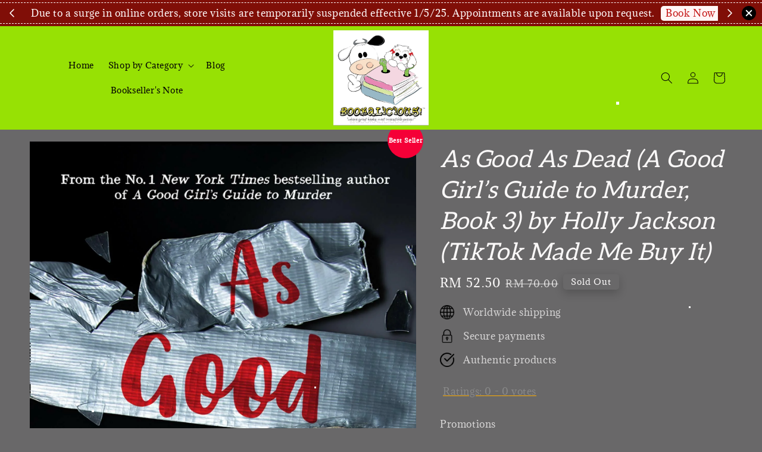

--- FILE ---
content_type: text/html; charset=UTF-8
request_url: https://bookaliciousmy.easy.co/collections/young-adult-1/products/9781405298605
body_size: 67464
content:
<!doctype html>
<!--[if lt IE 7]><html class="no-js lt-ie9 lt-ie8 lt-ie7" lang="en"> <![endif]-->
<!--[if IE 7]><html class="no-js lt-ie9 lt-ie8" lang="en"> <![endif]-->
<!--[if IE 8]><html class="no-js lt-ie9" lang="en"> <![endif]-->
<!--[if IE 9 ]><html class="ie9 no-js"> <![endif]-->
<!--[if (gt IE 9)|!(IE)]><!--> <html class="no-js"> <!--<![endif]-->
<head>
<meta name="p:domain_verify" content="abc5ad9e16470c7516d97930cd144008"/>
  <!-- Basic page needs ================================================== -->
  <meta charset="utf-8">
  <meta http-equiv="X-UA-Compatible" content="IE=edge,chrome=1">

  
  <link rel="icon" href="https://cdn.store-assets.com/s/177965/f/14045649.jpg" />
  

  <!-- Title and description ================================================== -->
  <title>
  As Good As Dead (A Good Girl’s Guide to Murder, Book 3) by Holly Jackson (TikTok Made Me Buy It) &ndash; BookaliciousMY
  </title>

  
  <meta name="description" content="A Good Girl&#39;s Guide to Murder is The New York Times No.1 bestselling YA crime thriller and WINNER of The British Book Awards&#39; Children&#39;s Book of the Year 2020 and shortlisted for the Waterstones Children’s Book Prize 2020. Perfect">
  

  <!-- Social meta ================================================== -->
  

  <meta property="og:type" content="product">
  <meta property="og:title" content="As Good As Dead (A Good Girl’s Guide to Murder, Book 3) by Holly Jackson (TikTok Made Me Buy It)">
  <meta property="og:url" content="https://bookaliciousmy.easy.co/products/9781405298605">
  
  <meta property="og:image" content="https://cdn.store-assets.com/s/177965/i/34014897.jpg">
  <meta property="og:image:secure_url" content="https://cdn.store-assets.com/s/177965/i/34014897.jpg">
  
  <meta property="og:image" content="https://cdn.store-assets.com/s/177965/i/34014899.jpg">
  <meta property="og:image:secure_url" content="https://cdn.store-assets.com/s/177965/i/34014899.jpg">
  
  <meta property="og:image" content="https://cdn.store-assets.com/s/177965/i/87298673.jpeg">
  <meta property="og:image:secure_url" content="https://cdn.store-assets.com/s/177965/i/87298673.jpeg">
  
  <meta property="og:price:amount" content="52.5">
  <meta property="og:price:currency" content="MYR">


<meta property="og:description" content="A Good Girl's Guide to Murder is The New York Times No.1 bestselling YA crime thriller and WINNER of The British Book Awards' Children's Book of the Year 2020 and shortlisted for the Waterstones Children’s Book Prize 2020. Perfect">
<meta property="og:site_name" content="BookaliciousMY">



  <meta name="twitter:card" content="summary">



  <meta name="twitter:site" content="@">


  <meta name="twitter:title" content="As Good As Dead (A Good Girl’s Guide to Murder, Book 3) by Holly Jackson (TikTok Made Me Buy It)">
  <meta name="twitter:description" content="Product DescriptionA Good Girl&amp;#39;s Guide to Murder is The New York Times No.1 bestselling YA crime thriller and WINNER of The British Book Awards&amp;#39; Children&amp;#39;s Book of the Year 2020 and&amp;nbsp;s">
  <meta name="twitter:image" content="">
  <meta name="twitter:image:width" content="480">
  <meta name="twitter:image:height" content="480">




  <!-- Helpers ================================================== -->
  <link rel="canonical" href="https://bookaliciousmy.easy.co/products/9781405298605">
  <meta name="viewport" content="width=device-width,initial-scale=1,maximum-scale=1">
  <meta name="theme-color" content="#FCAD04">
  
  <script src="//ajax.googleapis.com/ajax/libs/jquery/1.11.0/jquery.min.js" type="text/javascript" ></script>
  
  <!-- Header hook for plugins ================================================== -->
  
<!-- ScriptTags -->
<script>window.__st={'p': 'product', 'cid': ''};</script><script src='/assets/events.js'></script><script>(function(){function asyncLoad(){var urls=['/assets/traffic.js?v=1','https://apps.easystore.co/mobile-messaging-share/script.js?shop=bookaliciousmy.easy.co&t=1608376030','https://apps.easystore.co/instagram-feed/script.js?shop=bookaliciousmy.easy.co&t=1768849315','https://apps.easystore.co/image-watermark/script.js?shop=bookaliciousmy.easy.co&t=1547044985','https://apps.easystore.co/facebook-login/script.js?shop=bookaliciousmy.easy.co','https://apps.easystore.co/snow-fall/script.js?shop=bookaliciousmy.easy.co&t=1733679391','https://apps.easystore.co/google-analytics/script.js?shop=bookaliciousmy.easy.co','https://apps.easystore.co/marketplace/shopee-malaysia/script.js?shop=bookaliciousmy.easy.co','https://apps.easystore.co/marketplace/lazada-malaysia/script.js?shop=bookaliciousmy.easy.co'];for(var i=0;i<urls.length;i++){var s=document.createElement('script');s.type='text/javascript';s.async=true;s.src=urls[i];var x=document.getElementsByTagName('script')[0];x.parentNode.insertBefore(s, x);}}window.attachEvent ? window.attachEvent('onload', asyncLoad) : window.addEventListener('load', asyncLoad, false);})();</script>
<!-- /ScriptTags -->

  
  
  <script src="https://store-themes.easystore.co/177965/themes/328977/assets/global.js?t=1766743283" defer="defer"></script>

  
  
  <script>
  (function(i,s,o,g,r,a,m){i['GoogleAnalyticsObject']=r;i[r]=i[r]||function(){
  (i[r].q=i[r].q||[]).push(arguments)},i[r].l=1*new Date();a=s.createElement(o),
  m=s.getElementsByTagName(o)[0];a.async=1;a.src=g;m.parentNode.insertBefore(a,m)
  })(window,document,'script','https://www.google-analytics.com/analytics.js','ga');

  ga('create', '', 'auto','myTracker');
  ga('myTracker.send', 'pageview');

  </script>
  
  <script src="/assets/storefront.js?id=914286bfa5e6419c67d1" type="text/javascript" ></script>
  

  <!-- CSS ================================================== -->
  <style>
      @font-face {
        font-family: 'Adamina';
        font-style: normal;
        font-weight: regular;
        src: local('Adamina regular'), local('Adamina-regular'), url(https://fonts.gstatic.com/s/adamina/v14/j8_r6-DH1bjoc-dwu-reETl4Bno.ttf) format('truetype');
      }

      @font-face {
        font-family: 'Aleo';
        font-style: normal;
        font-weight: regular;
        src: local('Aleo regular'), local('Aleo-regular'), url(https://fonts.gstatic.com/s/aleo/v4/c4mv1nF8G8_s8ArD0D1ogoY.ttf) format('truetype');
      }

      :root {
        --font-body-family: 'Adamina', serif;
        --font-body-style: normal;
        --font-body-weight: 400;

        --font-heading-family: 'Aleo', serif;
        --font-heading-style: italic;
        --font-heading-weight: 500;

        --color-heading-text: 250,248,248;
        --color-base-text: 250,248,248;
        --color-base-background-1: 105,104,105;
        --color-base-background-2: 105,104,105;
        
        --color-base-solid-button-labels: 255,255,255;
        --color-base-outline-button-labels: 239,239,239;
        
        --color-base-accent-1: 252,173,4;
        --color-base-accent-2: 252,173,4;
        --payment-terms-background-color: 105,104,105;

        --gradient-base-background-1: 105,104,105;
        --gradient-base-background-2: 105,104,105;
        --gradient-base-accent-1: 252,173,4;
        --gradient-base-accent-2: 252,173,4;

        --page-width: 155rem;
      }

      *,
      *::before,
      *::after {
        box-sizing: inherit;
      }

      html {
        box-sizing: border-box;
        font-size: 62.5%;
        height: 100%;
      }

      body {
        display: grid;
        grid-template-rows: auto auto 1fr auto;
        grid-template-columns: 100%;
        min-height: 100%;
        margin: 0;
        font-size: 1.5rem;
        letter-spacing: 0.06rem;
        line-height: 1.8;
        font-family: var(--font-body-family);
        font-style: var(--font-body-style);
        font-weight: var(--font-body-weight);
        
      }

      @media screen and (min-width: 750px) {
        body {
          font-size: 1.6rem;
        }
      }
   </style>
  
  <link href="https://store-themes.easystore.co/177965/themes/328977/assets/base.css?t=1766743283" rel="stylesheet" type="text/css" media="screen" />

  
  
<!-- Snippet:global/head: Instagram Feed -->
<link rel="stylesheet" href="https://apps.easystore.co/assets/css/instagram-feed/insta-feed-style.css?v3">
<!-- /Snippet -->

<!-- Snippet:global/head: Pinterest Webmaster -->
<meta name="p:domain_verify" content="abc5ad9e16470c7516d97930cd144008"/>
<!-- /Snippet -->

<!-- Snippet:global/head: Google Search Console -->
<meta name="google-site-verification" content="QtzfgpV_JL-P1Ip1K81EsIVMosf75NAsm0gm_y7XMAY" />
<!-- /Snippet -->

<!-- Snippet:global/head: Product Star Rating 商品評價 -->

          <script src="https://cdn.jsdelivr.net/npm/swiper@8/swiper-bundle.min.js"></script>
          <script src="https://apps.easystore.co/assets/js/star-rating/main.js"></script>
          <link rel="stylesheet" href="https://cdn.jsdelivr.net/npm/swiper@8/swiper-bundle.min.css">
          <link rel="stylesheet" href="https://apps.easystore.co/assets/css/star-rating/main.css?v1.4.1">
<!-- /Snippet -->

<!-- Snippet:global/head: Shopee Malaysia -->
<link type="text/css" rel="stylesheet" href="https://apps.easystore.co/assets/css/marketplace/main.css?v1.7">
<!-- /Snippet -->

<!-- Snippet:global/head: OnVoard Product Recommender -->
<script>
  (function() {
    window.OnVoard = window.OnVoard || function() {
      (window.OnVoard.q = window.OnVoard.q || []).push(arguments);
    };
    var script = document.createElement("script");
    var parent = document.getElementsByTagName("script")[0].parentNode;
    script.async = 1;

    
    script.src = "https://scripts.onvoard.com/apps/loader.js";
    
    parent.appendChild(script);
  })();
</script>


<script>

var ovData = {};
ovData["ecommerce_platform"] = "easystore";
ovData["account_id"] = "acct_x6fepy3z18t5xzw";


  ovData["template"] = "product";
  ovData["cart"] = {"item_count":0,"total_price":0,"announcements":[]};
  ovData["product"] = {"id":6016678,"handle":"9781405298605","name":"As Good As Dead (A Good Girl\u2019s Guide to Murder, Book 3) by Holly Jackson (TikTok Made Me Buy It)","title":"As Good As Dead (A Good Girl\u2019s Guide to Murder, Book 3) by Holly Jackson (TikTok Made Me Buy It)","url":"\/products\/9781405298605","price":52.5,"price_min":"52.5","price_max":"121.5","price_varies":true,"compare_at_price":70,"compare_at_price_min":"70.0","compare_at_price_max":"162.0","compare_at_price_varies":true,"available":false,"options_with_values":[{"name":"Editions","position":1,"values":["UK Paperback","UK Special Edition","US Paperback"]}],"options_by_name":{"Editions":{"name":"Editions","position":1,"values":["UK Paperback","UK Special Edition","US Paperback"]}},"options":["Editions"],"has_only_default_variant":false,"sole_variant_id":null,"variants":[{"id":64501274,"title":"UK Paperback","sku":"9781405298605","taxable":false,"barcode":"9781405298605","available":false,"inventory_quantity":-2,"featured_image":{"id":34014897,"alt":"81hY2EHeA0L.jpg","src":"https:\/\/cdn.store-assets.com\/s\/177965\/i\/34014897.jpg","type":"Images","is_variant_image":true},"price":5250,"compare_at_price":7000,"is_enabled":true,"options":["UK Paperback"],"option1":"UK Paperback","option2":null,"option3":null,"points":null},{"id":64501275,"title":"UK Special Edition","sku":"9781405298605","taxable":false,"barcode":"9781405298605","available":false,"inventory_quantity":0,"featured_image":{"id":87298693,"alt":"81MTI3klBwL._SL1500_","src":"https:\/\/cdn.store-assets.com\/s\/177965\/i\/87298693.jpg","type":"Images","is_variant_image":true},"price":12150,"compare_at_price":16200,"is_enabled":true,"options":["UK Special Edition"],"option1":"UK Special Edition","option2":null,"option3":null,"points":null},{"id":64501276,"title":"US Paperback","sku":"9780593379882","taxable":false,"barcode":"9780593379882","available":false,"inventory_quantity":0,"featured_image":{"id":87298673,"alt":"81bEF4M0yEL._SL1500_","src":"https:\/\/cdn.store-assets.com\/s\/177965\/i\/87298673.jpeg","type":"Images","is_variant_image":true},"price":6750,"compare_at_price":9000,"is_enabled":true,"options":["US Paperback"],"option1":"US Paperback","option2":null,"option3":null,"points":null}],"selected_variant":{"id":64501274,"title":"UK Paperback","sku":"9781405298605","taxable":false,"barcode":"9781405298605","available":false,"inventory_quantity":-2,"featured_image":{"id":34014897,"alt":"81hY2EHeA0L.jpg","src":"https:\/\/cdn.store-assets.com\/s\/177965\/i\/34014897.jpg","type":"Images","is_variant_image":true},"price":5250,"compare_at_price":7000,"is_enabled":true,"options":["UK Paperback"],"option1":"UK Paperback","option2":null,"option3":null,"points":null},"first_available_variant":null,"selected_or_first_available_variant":{"id":64501274,"title":"UK Paperback","sku":"9781405298605","taxable":false,"barcode":"9781405298605","available":false,"inventory_quantity":-2,"featured_image":{"id":34014897,"alt":"81hY2EHeA0L.jpg","src":"https:\/\/cdn.store-assets.com\/s\/177965\/i\/34014897.jpg","type":"Images","is_variant_image":true},"price":5250,"compare_at_price":7000,"is_enabled":true,"options":["UK Paperback"],"option1":"UK Paperback","option2":null,"option3":null,"points":null},"img_url":"https:\/\/cdn.store-assets.com\/s\/177965\/i\/34014897.jpg","featured_image":{"id":34014897,"alt":"81hY2EHeA0L.jpg","img_url":"https:\/\/cdn.store-assets.com\/s\/177965\/i\/34014897.jpg","src":"https:\/\/cdn.store-assets.com\/s\/177965\/i\/34014897.jpg","height":2303,"width":1500,"position":1,"type":"Images"},"secondary_image":{"id":34014899,"alt":"81EvttoEqJL.jpg","img_url":"https:\/\/cdn.store-assets.com\/s\/177965\/i\/34014899.jpg","src":"https:\/\/cdn.store-assets.com\/s\/177965\/i\/34014899.jpg","height":2302,"width":1500,"position":2,"type":"Images"},"images":[{"id":34014897,"alt":"81hY2EHeA0L.jpg","img_url":"https:\/\/cdn.store-assets.com\/s\/177965\/i\/34014897.jpg","src":"https:\/\/cdn.store-assets.com\/s\/177965\/i\/34014897.jpg","height":2303,"width":1500,"position":1,"type":"Images"},{"id":34014899,"alt":"81EvttoEqJL.jpg","img_url":"https:\/\/cdn.store-assets.com\/s\/177965\/i\/34014899.jpg","src":"https:\/\/cdn.store-assets.com\/s\/177965\/i\/34014899.jpg","height":2302,"width":1500,"position":2,"type":"Images"},{"id":87298673,"alt":"81bEF4M0yEL._SL1500_","img_url":"https:\/\/cdn.store-assets.com\/s\/177965\/i\/87298673.jpeg","src":"https:\/\/cdn.store-assets.com\/s\/177965\/i\/87298673.jpeg","height":1500,"width":993,"position":3,"type":"Images"},{"id":87298693,"alt":"81MTI3klBwL._SL1500_","img_url":"https:\/\/cdn.store-assets.com\/s\/177965\/i\/87298693.jpg","src":"https:\/\/cdn.store-assets.com\/s\/177965\/i\/87298693.jpg","height":1500,"width":1303,"position":4,"type":"Images"}],"media":[{"id":34014897,"alt":"81hY2EHeA0L.jpg","img_url":"https:\/\/cdn.store-assets.com\/s\/177965\/i\/34014897.jpg","src":"https:\/\/cdn.store-assets.com\/s\/177965\/i\/34014897.jpg","height":2303,"width":1500,"position":1,"type":"Images"},{"id":34014899,"alt":"81EvttoEqJL.jpg","img_url":"https:\/\/cdn.store-assets.com\/s\/177965\/i\/34014899.jpg","src":"https:\/\/cdn.store-assets.com\/s\/177965\/i\/34014899.jpg","height":2302,"width":1500,"position":2,"type":"Images"},{"id":87298673,"alt":"81bEF4M0yEL._SL1500_","img_url":"https:\/\/cdn.store-assets.com\/s\/177965\/i\/87298673.jpeg","src":"https:\/\/cdn.store-assets.com\/s\/177965\/i\/87298673.jpeg","height":1500,"width":993,"position":3,"type":"Images"},{"id":87298693,"alt":"81MTI3klBwL._SL1500_","img_url":"https:\/\/cdn.store-assets.com\/s\/177965\/i\/87298693.jpg","src":"https:\/\/cdn.store-assets.com\/s\/177965\/i\/87298693.jpg","height":1500,"width":1303,"position":4,"type":"Images"}],"featured_media":{"id":34014897,"alt":"81hY2EHeA0L.jpg","img_url":"https:\/\/cdn.store-assets.com\/s\/177965\/i\/34014897.jpg","src":"https:\/\/cdn.store-assets.com\/s\/177965\/i\/34014897.jpg","height":2303,"width":1500,"position":1,"type":"Images"},"metafields":{"productlabel":{"type":"style","value":"Best Seller","style":"background-color:rgb(245, 0, 55);color:rgb(255, 255, 255);font-size:10px;","class":"prodlabelv2-circle prodlabelv2-top_right"},"channels":{"app252c9f9349aabc04":"1"}},"expires":null,"published_at":"2023-10-08T17:56:00.000+08:00","created_at":"2021-08-30T00:34:01.000+08:00","is_wishlisted":null,"content":"<link href='\/assets\/css\/froala_style.min.css' rel='stylesheet' type='text\/css'\/><div class='fr-view'><h3 style=\"text-align: center;\">Product Description<\/h3><p style=\"text-align: center;\"><br><\/p><p style=\"text-align: center;\"><br><\/p><p style=\"text-align: center;\"><br><img src=\"https:\/\/cdn.store-assets.com\/s\/177965\/f\/7358163.png\" style=\"width: 700px;\" class=\"fr-fic fr-dib\" data-id=\"7358163\" data-store_id=\"177965\" data-extension=\"png\" data-url=\"https:\/\/cdn.store-assets.com\/s\/177965\/f\/7358163.png\" data-size=\"514834\" data-is_deleted=\"false\" data-created_at=\"2021-08-30T00:23:26.000+08:00\"><\/p><p style=\"text-align: center;\"><br><\/p><p style=\"text-align: center;\"><br><\/p><p style=\"text-align: center;\"><strong><span style=\"font-size: 18px;\">A Good Girl&#39;s Guide to Murder is The <em>New York Times<\/em> No.1 bestselling YA crime thriller and WINNER of The British Book Awards&#39; Children&#39;s Book of the Year 2020 and&nbsp;<\/span><\/strong><span style=\"font-size: 18px;\"><strong>shortlisted for the Waterstones Children&rsquo;s Book Prize 2020.<\/strong><strong>&nbsp;Perfect for fans of <em>One of Us Is Lying<\/em>, Eva Dolan, C L Taylor, <em>We Were Liars<\/em> and <em>Riverdale<\/em><\/strong><\/span><\/p><p style=\"text-align: center;\"><br><\/p><p style=\"text-align: center;\"><br><\/p><p style=\"text-align: center;\"><img src=\"https:\/\/cdn.store-assets.com\/s\/177965\/f\/7358175.png\" style=\"width: 300px;\" class=\"fr-fic fr-dib\" data-id=\"7358175\" data-store_id=\"177965\" data-extension=\"png\" data-url=\"https:\/\/cdn.store-assets.com\/s\/177965\/f\/7358175.png\" data-size=\"2794860\" data-is_deleted=\"false\" data-created_at=\"2021-08-30T00:27:11.000+08:00\"><\/p><p style=\"text-align: center;\"><br><\/p><p style=\"text-align: center;\"><br><\/p><p style=\"text-align: center;\">Pip Fitz-Amobi is haunted by the way her last investigation ended. Soon she&rsquo;ll be leaving for Cambridge University but then another case finds her . . . and this time it&rsquo;s all about Pip.&nbsp;<\/p><p style=\"text-align: center;\"><br><\/p><p style=\"text-align: center;\"><br><\/p><p style=\"text-align: center;\"><img src=\"https:\/\/cdn.store-assets.com\/s\/177965\/f\/7358176.png\" style=\"width: 300px;\" class=\"fr-fic fr-dib\" data-id=\"7358176\" data-store_id=\"177965\" data-extension=\"png\" data-url=\"https:\/\/cdn.store-assets.com\/s\/177965\/f\/7358176.png\" data-size=\"3059170\" data-is_deleted=\"false\" data-created_at=\"2021-08-30T00:27:31.000+08:00\"><\/p><p style=\"text-align: center;\"><br><\/p><p style=\"text-align: center;\"><br><\/p><p style=\"text-align: center;\">Pip is used to online death threats, but there&rsquo;s one that catches her eye, someone who keeps asking: <em>who will look for you when you&rsquo;re the one who disappears?&nbsp;<\/em>And it&rsquo;s not just online. Pip has a stalker who knows where she lives. The police refuse to act and then Pip finds connections between her stalker and a local serial killer. The killer has been in prison for six years, but Pip suspects that the wrong man is behind bars. As the deadly game plays out, Pip realises that everything in Little Kilton is finally coming full circle. If Pip doesn&rsquo;t find the answers, this time she will be the one who disappears . . .<\/p><p style=\"text-align: center;\"><br><\/p><p style=\"text-align: center;\"><br><\/p><p style=\"text-align: center;\"><em><img src=\"https:\/\/cdn.store-assets.com\/s\/177965\/f\/7358167.png\" style=\"width: 700px;\" class=\"fr-fic fr-dib\" data-id=\"7358167\" data-store_id=\"177965\" data-extension=\"png\" data-url=\"https:\/\/cdn.store-assets.com\/s\/177965\/f\/7358167.png\" data-size=\"627060\" data-is_deleted=\"false\" data-created_at=\"2021-08-30T00:24:11.000+08:00\"><\/em><br><\/p><h4 style=\"text-align: center;\">Reviews<\/h4><p style=\"text-align: center;\">A taut, compulsively readable, elegantly plotted thriller&#39; -<em>&nbsp;Guardian<\/em><\/p><p style=\"text-align: center;\">&#39;A fiendishly-plotted mystery that kept me guessing until the very end.&#39; &ndash; Laura Purcell, bestselling author of <em>The Silent Companions<\/em><\/p><p style=\"text-align: center;\">&#39;There is a lot to really enjoy in this story and there is great energy to the writing, as well as some fine characterization&#39; &ndash; Peter James, award-winning and no.1 bestselling crime thriller author of Detective Superintendent Roy Grace series<\/p><p style=\"text-align: center;\">&#39;Twisty, compulsive and so, so clever&#39; &ndash; Savannah Brown, author of <em>The Truth About Keeping Secrets<\/em><\/p><p style=\"text-align: center;\">&#39;That ending! Pure genius&#39; - Yasmin Rahman, author of <em>All the Things We Never Said<\/em><\/p><p style=\"text-align: center;\">&#39;This book was a delight from start to finish. I laughed. I cried. And I very much enjoyed attempting to solve the case with Pip (who I now want to be my best friend). I didn&#39;t guess the twist, and I don&#39;t think many people will. Holly Jackson has absolutely killed it with her debut!&#39; &ndash; Aisha Busby, author of <em>A Pocketful of Stars<\/em> and contributor to the award-winning <em>A Change is Gonna Come<\/em><\/p><p style=\"text-align: center;\">&#39;Prepare to be murdered by this book. Dark, dangerous and intricately plotted &ndash; my heart literally pounded. I haven&#39;t been this addicted to anything since Serial. Holly Jackson is the next big thing, I promise&#39; &ndash; Laura Stevens, author of <em>The Exact Opposite of Okay<\/em><\/p><p style=\"text-align: center;\">&#39;Twisty and compelling&#39; &ndash; Fiona Noble, <em>Bookseller<\/em><\/p><p style=\"text-align: center;\">\"As Good As Dead is a phenomenal YA mystery that deserves to be one of the books of the year and provides a stellar finale to a knockout series.\" &ndash; <em>Nerd Daily<\/em><\/p><h3 style=\"text-align: center;\">Product Details<\/h3><p  style=\"text-align: center;\"><strong><u>UK Special Edition Product details<\/u><\/strong><\/p><p style=\"text-align: center;\">Publisher &rlm; : &lrm; Electric Monkey; Special Edition (4 July 2024)<\/p><p style=\"text-align: center;\">Language &rlm; : &lrm; English<\/p><p style=\"text-align: center;\">Hardcover &rlm; : &lrm; 576 pages<\/p><p style=\"text-align: center;\">ISBN-13 &rlm; : &lrm; 978-0008680879<\/p><p style=\"text-align: center;\">Dimensions &rlm; : &lrm; 14.1 x 5 x 22.2 cm<\/p><p style=\"text-align: center;\"><br><\/p><p style=\"text-align: center;\"><strong><u>UK Paperback Product details<\/u><\/strong><\/p><p style=\"text-align: center;\">Publisher &rlm; : &lrm; Electric Monkey; 1st edition (5 Aug. 2021)<\/p><p style=\"text-align: center;\">Language &rlm; : &lrm; English<\/p><p style=\"text-align: center;\">Paperback &rlm; : &lrm; 576 pages<\/p><p style=\"text-align: center;\">ISBN-13 &rlm; : &lrm; 978-1405298605<\/p><p style=\"text-align: center;\">Dimensions &rlm; : &lrm; 12.9 x 3.6 x 19.8 cm<\/p><p style=\"text-align: center;\"><br><\/p><p style=\"text-align: center;\"><strong><u>US Paperback Product Details<\/u><\/strong><\/p><p style=\"text-align: center;\">Publisher &rlm; : &lrm; Delacorte Press (January 31, 2023)<\/p><p style=\"text-align: center;\">Language &rlm; : &lrm; English<\/p><p style=\"text-align: center;\">Paperback &rlm; : &lrm; 480 pages<\/p><p style=\"text-align: center;\">ISBN-13 &rlm; : &lrm; 978-0593379882<\/p><p style=\"text-align: center;\">Dimensions &rlm; : &lrm; 5.5 x 0.93 x 8.31 inches<\/p><p style=\"text-align: center;\"><br><\/p><p style=\"text-align: center;\"><br><\/p><h3 style=\"text-align: center;\">Also Available<\/h3><p style=\"text-align: center;\"><a href=\"https:\/\/bookaliciousmy.easy.co\/collections\/holly-jackson\" rel=\"noopener noreferrer\" target=\"_blank\"><img src=\"https:\/\/cdn.store-assets.com\/s\/177965\/f\/7358186.png\" style=\"width: 300px;\" class=\"fr-fic fr-dib\" data-id=\"7358186\" data-store_id=\"177965\" data-extension=\"png\" data-url=\"https:\/\/cdn.store-assets.com\/s\/177965\/f\/7358186.png\" data-size=\"187488\" data-is_deleted=\"false\" data-created_at=\"2021-08-30T00:29:09.000+08:00\"><\/a><\/p><h3 style=\"text-align: center;\"><br><\/h3><h3 style=\"text-align: center;\">About the Author<\/h3><p style=\"text-align: center;\">Holly Jackson started writing stories from a young age, completing her first (poor) attempt at a novel aged fifteen. She lives in London and aside from reading and writing, she enjoys playing video games and watching true crime documentaries so she can pretend to be a detective. A Good Girl&#39;s Guide to Murder is her first novel. You can follow Holly on Twitter and Instagram @HoJay92<\/p><\/div>","description":"<link href='\/assets\/css\/froala_style.min.css' rel='stylesheet' type='text\/css'\/><div class='fr-view'><h3 style=\"text-align: center;\">Product Description<\/h3><p style=\"text-align: center;\"><br><\/p><p style=\"text-align: center;\"><br><\/p><p style=\"text-align: center;\"><br><img src=\"https:\/\/cdn.store-assets.com\/s\/177965\/f\/7358163.png\" style=\"width: 700px;\" class=\"fr-fic fr-dib\" data-id=\"7358163\" data-store_id=\"177965\" data-extension=\"png\" data-url=\"https:\/\/cdn.store-assets.com\/s\/177965\/f\/7358163.png\" data-size=\"514834\" data-is_deleted=\"false\" data-created_at=\"2021-08-30T00:23:26.000+08:00\"><\/p><p style=\"text-align: center;\"><br><\/p><p style=\"text-align: center;\"><br><\/p><p style=\"text-align: center;\"><strong><span style=\"font-size: 18px;\">A Good Girl&#39;s Guide to Murder is The <em>New York Times<\/em> No.1 bestselling YA crime thriller and WINNER of The British Book Awards&#39; Children&#39;s Book of the Year 2020 and&nbsp;<\/span><\/strong><span style=\"font-size: 18px;\"><strong>shortlisted for the Waterstones Children&rsquo;s Book Prize 2020.<\/strong><strong>&nbsp;Perfect for fans of <em>One of Us Is Lying<\/em>, Eva Dolan, C L Taylor, <em>We Were Liars<\/em> and <em>Riverdale<\/em><\/strong><\/span><\/p><p style=\"text-align: center;\"><br><\/p><p style=\"text-align: center;\"><br><\/p><p style=\"text-align: center;\"><img src=\"https:\/\/cdn.store-assets.com\/s\/177965\/f\/7358175.png\" style=\"width: 300px;\" class=\"fr-fic fr-dib\" data-id=\"7358175\" data-store_id=\"177965\" data-extension=\"png\" data-url=\"https:\/\/cdn.store-assets.com\/s\/177965\/f\/7358175.png\" data-size=\"2794860\" data-is_deleted=\"false\" data-created_at=\"2021-08-30T00:27:11.000+08:00\"><\/p><p style=\"text-align: center;\"><br><\/p><p style=\"text-align: center;\"><br><\/p><p style=\"text-align: center;\">Pip Fitz-Amobi is haunted by the way her last investigation ended. Soon she&rsquo;ll be leaving for Cambridge University but then another case finds her . . . and this time it&rsquo;s all about Pip.&nbsp;<\/p><p style=\"text-align: center;\"><br><\/p><p style=\"text-align: center;\"><br><\/p><p style=\"text-align: center;\"><img src=\"https:\/\/cdn.store-assets.com\/s\/177965\/f\/7358176.png\" style=\"width: 300px;\" class=\"fr-fic fr-dib\" data-id=\"7358176\" data-store_id=\"177965\" data-extension=\"png\" data-url=\"https:\/\/cdn.store-assets.com\/s\/177965\/f\/7358176.png\" data-size=\"3059170\" data-is_deleted=\"false\" data-created_at=\"2021-08-30T00:27:31.000+08:00\"><\/p><p style=\"text-align: center;\"><br><\/p><p style=\"text-align: center;\"><br><\/p><p style=\"text-align: center;\">Pip is used to online death threats, but there&rsquo;s one that catches her eye, someone who keeps asking: <em>who will look for you when you&rsquo;re the one who disappears?&nbsp;<\/em>And it&rsquo;s not just online. Pip has a stalker who knows where she lives. The police refuse to act and then Pip finds connections between her stalker and a local serial killer. The killer has been in prison for six years, but Pip suspects that the wrong man is behind bars. As the deadly game plays out, Pip realises that everything in Little Kilton is finally coming full circle. If Pip doesn&rsquo;t find the answers, this time she will be the one who disappears . . .<\/p><p style=\"text-align: center;\"><br><\/p><p style=\"text-align: center;\"><br><\/p><p style=\"text-align: center;\"><em><img src=\"https:\/\/cdn.store-assets.com\/s\/177965\/f\/7358167.png\" style=\"width: 700px;\" class=\"fr-fic fr-dib\" data-id=\"7358167\" data-store_id=\"177965\" data-extension=\"png\" data-url=\"https:\/\/cdn.store-assets.com\/s\/177965\/f\/7358167.png\" data-size=\"627060\" data-is_deleted=\"false\" data-created_at=\"2021-08-30T00:24:11.000+08:00\"><\/em><br><\/p><h4 style=\"text-align: center;\">Reviews<\/h4><p style=\"text-align: center;\">A taut, compulsively readable, elegantly plotted thriller&#39; -<em>&nbsp;Guardian<\/em><\/p><p style=\"text-align: center;\">&#39;A fiendishly-plotted mystery that kept me guessing until the very end.&#39; &ndash; Laura Purcell, bestselling author of <em>The Silent Companions<\/em><\/p><p style=\"text-align: center;\">&#39;There is a lot to really enjoy in this story and there is great energy to the writing, as well as some fine characterization&#39; &ndash; Peter James, award-winning and no.1 bestselling crime thriller author of Detective Superintendent Roy Grace series<\/p><p style=\"text-align: center;\">&#39;Twisty, compulsive and so, so clever&#39; &ndash; Savannah Brown, author of <em>The Truth About Keeping Secrets<\/em><\/p><p style=\"text-align: center;\">&#39;That ending! Pure genius&#39; - Yasmin Rahman, author of <em>All the Things We Never Said<\/em><\/p><p style=\"text-align: center;\">&#39;This book was a delight from start to finish. I laughed. I cried. And I very much enjoyed attempting to solve the case with Pip (who I now want to be my best friend). I didn&#39;t guess the twist, and I don&#39;t think many people will. Holly Jackson has absolutely killed it with her debut!&#39; &ndash; Aisha Busby, author of <em>A Pocketful of Stars<\/em> and contributor to the award-winning <em>A Change is Gonna Come<\/em><\/p><p style=\"text-align: center;\">&#39;Prepare to be murdered by this book. Dark, dangerous and intricately plotted &ndash; my heart literally pounded. I haven&#39;t been this addicted to anything since Serial. Holly Jackson is the next big thing, I promise&#39; &ndash; Laura Stevens, author of <em>The Exact Opposite of Okay<\/em><\/p><p style=\"text-align: center;\">&#39;Twisty and compelling&#39; &ndash; Fiona Noble, <em>Bookseller<\/em><\/p><p style=\"text-align: center;\">\"As Good As Dead is a phenomenal YA mystery that deserves to be one of the books of the year and provides a stellar finale to a knockout series.\" &ndash; <em>Nerd Daily<\/em><\/p><h3 style=\"text-align: center;\">Product Details<\/h3><p  style=\"text-align: center;\"><strong><u>UK Special Edition Product details<\/u><\/strong><\/p><p style=\"text-align: center;\">Publisher &rlm; : &lrm; Electric Monkey; Special Edition (4 July 2024)<\/p><p style=\"text-align: center;\">Language &rlm; : &lrm; English<\/p><p style=\"text-align: center;\">Hardcover &rlm; : &lrm; 576 pages<\/p><p style=\"text-align: center;\">ISBN-13 &rlm; : &lrm; 978-0008680879<\/p><p style=\"text-align: center;\">Dimensions &rlm; : &lrm; 14.1 x 5 x 22.2 cm<\/p><p style=\"text-align: center;\"><br><\/p><p style=\"text-align: center;\"><strong><u>UK Paperback Product details<\/u><\/strong><\/p><p style=\"text-align: center;\">Publisher &rlm; : &lrm; Electric Monkey; 1st edition (5 Aug. 2021)<\/p><p style=\"text-align: center;\">Language &rlm; : &lrm; English<\/p><p style=\"text-align: center;\">Paperback &rlm; : &lrm; 576 pages<\/p><p style=\"text-align: center;\">ISBN-13 &rlm; : &lrm; 978-1405298605<\/p><p style=\"text-align: center;\">Dimensions &rlm; : &lrm; 12.9 x 3.6 x 19.8 cm<\/p><p style=\"text-align: center;\"><br><\/p><p style=\"text-align: center;\"><strong><u>US Paperback Product Details<\/u><\/strong><\/p><p style=\"text-align: center;\">Publisher &rlm; : &lrm; Delacorte Press (January 31, 2023)<\/p><p style=\"text-align: center;\">Language &rlm; : &lrm; English<\/p><p style=\"text-align: center;\">Paperback &rlm; : &lrm; 480 pages<\/p><p style=\"text-align: center;\">ISBN-13 &rlm; : &lrm; 978-0593379882<\/p><p style=\"text-align: center;\">Dimensions &rlm; : &lrm; 5.5 x 0.93 x 8.31 inches<\/p><p style=\"text-align: center;\"><br><\/p><p style=\"text-align: center;\"><br><\/p><h3 style=\"text-align: center;\">Also Available<\/h3><p style=\"text-align: center;\"><a href=\"https:\/\/bookaliciousmy.easy.co\/collections\/holly-jackson\" rel=\"noopener noreferrer\" target=\"_blank\"><img src=\"https:\/\/cdn.store-assets.com\/s\/177965\/f\/7358186.png\" style=\"width: 300px;\" class=\"fr-fic fr-dib\" data-id=\"7358186\" data-store_id=\"177965\" data-extension=\"png\" data-url=\"https:\/\/cdn.store-assets.com\/s\/177965\/f\/7358186.png\" data-size=\"187488\" data-is_deleted=\"false\" data-created_at=\"2021-08-30T00:29:09.000+08:00\"><\/a><\/p><h3 style=\"text-align: center;\"><br><\/h3><h3 style=\"text-align: center;\">About the Author<\/h3><p style=\"text-align: center;\">Holly Jackson started writing stories from a young age, completing her first (poor) attempt at a novel aged fifteen. She lives in London and aside from reading and writing, she enjoys playing video games and watching true crime documentaries so she can pretend to be a detective. A Good Girl&#39;s Guide to Murder is her first novel. You can follow Holly on Twitter and Instagram @HoJay92<\/p><\/div>","meta_description":"A Good Girl's Guide to Murder is The New York Times No.1 bestselling YA crime thriller and WINNER of The British Book Awards' Children's Book of the Year 2020 and shortlisted for the Waterstones Children\u2019s Book Prize 2020. Perfect","brands":[],"tags":[],"vendor":null,"collections":[{"handle":"holly-jackson","title":"Holly Jackson"},{"handle":"booktok","title":"Booktok"},{"handle":"young-adult-1","title":"Young Adult"},{"handle":"ya-thriller","title":"YA Mysteries & Thriller"},{"handle":"for-those-seeking-mysteries-thrillers","title":"For those seeking Mysteries & Thrillers"}],"view_history":{"product_id":6016678,"viewed_at":"2026-01-20T14:06:30.993+08:00"},"promotions":[]};
  ovData["shop"] = {};
  ovData["customer"] = {};

  
    ovData["shop"] = {
      "currency": "MYR",
      "domain": "bookaliciousmy.easy.co",
      "url": "https://bookaliciousmy.easy.co",
      "money_format": "<span class=money data-ori-price='{{amount}}'>RM {{amount}} </span>",
    };
  

  

  window.OnVoardData = ovData;
</script>

<!-- /Snippet -->

<!-- Snippet:global/head: Lazada Malaysia -->
<link type="text/css" rel="stylesheet" href="https://apps.easystore.co/assets/css/marketplace/main.css?v1.71">
<!-- /Snippet -->


  <script>document.documentElement.className = document.documentElement.className.replace('no-js', 'js');</script>
</head>

<body id="as-good-as-dead--a-good-girl---s-guide-to-murder--book-3--by-holly-jackson--tiktok-made-me-buy-it-" class="template-product" >
	
  
<!-- Snippet:global/body_start: Announcement Bar -->
<link rel="stylesheet" href="https://apps.easystore.co/assets/css/annoucement-bar/slider.css?v1.01">

<input type="hidden" id="total_announcement_left" name="total_announcement_left" value="2">
<input type="hidden" id="locale" name="locale" value="en_US">

<slider-announcement-bar-app id="announcement-bar" name="announcement-bar" style="
    border: unset;
    padding: 4px 0px;
    margin: 0px;
    z-index:2999;
    background:rgb(128, 14, 7);
    color:rgb(253, 248, 248);
    
">

  <div style="
    display: flex;
    justify-content: space-between;
    align-items: center;
    padding: 3px 0px;
    border-top: 1px dashed;
    border-bottom: 1px dashed;
    border-color: rgb(253, 248, 248);
  ">
    <div style="height: 24px;">
            <a id="previous-announcement-bar-button" class="announcement-bar-direction-button" type="button" name="previous" style="height: 24px;">
        <svg xmlns="http://www.w3.org/2000/svg" class="icon icon-tabler icon-tabler-chevron-left" width="24" height="24" viewBox="0 0 24 24" stroke-width="1.5" stroke="white" fill="none" stroke-linecap="round" stroke-linejoin="round">
          <path stroke="none" d="M0 0h24v24H0z" fill="none" />
          <polyline points="15 6 9 12 15 18" />
        </svg>
      </a>
          </div>

    <ul style="flex-grow: 2; margin: 0px;">
            <li id="announcement_bar_0" style="
          display: flex;
          justify-content: center;
          align-items: center;
          flex-wrap: wrap;
          margin: 0px;
          width: 100%;
          word-wrap: break-word;
        ">
        Enjoy FREE SHIPPING Across Malaysia With Minimum Purchase RM120*
                        <input type="hidden" id="expired_at_0" name="expired_at_0" value="2020-07-13 00:00">
      </li>
            <li id="announcement_bar_1" style="
          display: flex;
          justify-content: center;
          align-items: center;
          flex-wrap: wrap;
          margin: 0px;
          width: 100%;
          word-wrap: break-word;
        ">
        Due to a surge in online orders, store visits are temporarily suspended effective 1/5/25. Appointments are available upon request.
                <a class="announcement-bar-button" href="https://wa.me/0122952290" style="color: rgb(197, 26, 26); background: rgb(255, 246, 246);">Book Now</a>
                        <input type="hidden" id="expired_at_1" name="expired_at_1" value="2025-05-01 00:00">
      </li>
          </ul>

    <div style="display: flex;">
            <a id="next-announcement-bar-button" class="announcement-bar-direction-button" type="button" name="next" style="height: 24px;">
        <svg xmlns="http://www.w3.org/2000/svg" class="icon icon-tabler icon-tabler-chevron-right" width="24" height="24" viewBox="0 0 24 24" stroke-width="1.5" stroke="white" fill="none" stroke-linecap="round" stroke-linejoin="round">
          <path stroke="none" d="M0 0h24v24H0z" fill="none" />
          <polyline points="9 6 15 12 9 18" />
        </svg>
      </a>
                  <span id="announcement-close-button" name="announcement-close-button" class="announcement-close-button" style="margin-right: 10px;"></span>
          </div>
  </div>


</slider-announcement-bar-app>

<script>
  $(function() {
    var is_top_enabled =  0;

    const loadScript = function(url, callback) {
      const script = document.createElement("script");
      script.type = "text/javascript";
      // If the browser is Internet Explorer.
      if (script.readyState) {
        script.onreadystatechange = function() {
          if (script.readyState == "loaded" || script.readyState == "complete") {
            script.onreadystatechange = null;
            callback();
          }
        };
        // For any other browser.
      } else {
        script.onload = function() {
          callback();
        };
      }
      script.src = url;
      document.getElementsByTagName("head")[0].appendChild(script);
    };

    const announcementBarAppJS = function($) {

      $('#announcement-close-button').on('click', function() {
        $('#announcement-bar, #announcement-bar-top').hide();
        $('#easystore-section-header, .sticky-topbar').css('top', '');
      });
    }

    if (typeof jQuery === 'undefined') {
      loadScript('//ajax.googleapis.com/ajax/libs/jquery/1.11.2/jquery.min.js', function() {
        jQuery = jQuery.noConflict(true);
        announcementBarAppJS(jQuery);
      });
    } else {
      announcementBarAppJS(jQuery);
    }


    
    if(is_top_enabled){
      // Prevent announcement bar block header
      setTimeout(()=>{
        $('#easystore-section-header, .sticky-topbar').css('top', $('#announcement-bar').height()+'px');
      }, 2000);
    }
  });

  setInterval(function() {
    const total_announcement = "2"
    var total_announcement_left = $("#total_announcement_left").val();

    for (let i = 0; i <= total_announcement; i++) {
      const startDate = new Date();
      const endDateStr = $("#expired_at_" + i).val();
      const endDate = endDateStr == undefined ? new Date() : new Date(endDateStr.replace(/-/g, "/"));
      const seconds = (endDate.getTime() - startDate.getTime()) / 1000;

      const days = parseInt(seconds / 86400);
      const hours = parseInt((seconds % 86400) / 3600);
      const mins = parseInt((seconds % 86400 % 3600) / 60);
      const secs = parseInt((seconds % 86400 % 3600) % 60);

      // use to translate countdown unit
      // (translate based on the preferred language when save announcement bar setting)
      String.prototype.translate = function() {
        try {
          if ($("#locale").val() == "zh_TW") {
            if (this.toString() === 'day') {
              return "天";
            }
            if (this.toString() === 'hour') {
              return "小時";
            }
            if (this.toString() === 'min') {
              return "分鐘";
            }
            if (this.toString() === 'sec') {
              return "秒";
            }
          } else {
            if (this.toString() === 'day') {
              if (days > 0) {
                return "Days";
              } else {
                return "Day";
              }
            } else if (this.toString() === 'hour') {
              if (hours > 0) {
                return "Hours";
              } else {
                return "Hour";
              }
            } else if (this.toString() === 'min') {
              if (mins > 0) {
                return "Mins";
              } else {
                return "Min";
              }
            } else if (this.toString() === 'sec') {
              if (secs > 0) {
                return "Secs";
              } else {
                return "Sec";
              }
            }
          }
        } catch (error) {
          console.log("Some errors heres", error);
        }
      };

      const announcementBar_countdown = document.getElementById("announcementBar_countdown_" + i);
      if (announcementBar_countdown && seconds > 0) {

        $(announcementBar_countdown).show()
        announcementBar_countdown.innerHTML = `
          <div>
            ${days} <small>${'day'.translate()}</small>
          </div>
          <div>
            ${hours} <small>${'hour'.translate()}</small>
          </div>
          <div>
            ${mins} <small>${'min'.translate()}</small>
          </div>
          <div>
            ${secs} <small>${'sec'.translate()}</small>
          </div>
        `;


      } else if (announcementBar_countdown && seconds <= 0) {
        $("#announcement_bar_" + i).remove();
        total_announcement_left = total_announcement_left - 1;
        $("#total_announcement_left").val(total_announcement_left);
      }
    }

    showOrHide(total_announcement_left);
  }, 1000);


  function showOrHide(total_announcement_left) {
    if (total_announcement_left <= 1) {
      $("#previous-announcement-bar-button,#next-announcement-bar-button").hide();
    } else {
      $("#previous-announcement-bar-button,#next-announcement-bar-button").show();
    }

    if (total_announcement_left == 0) {
      $("#announcement-close-button").hide();
      $("#announcement-bar").hide();
      $('#announcement-bar-top').hide();
      $('#easystore-section-header, .sticky-topbar').css('top', '');
    }
  };

  let annoucementBarAutoMoveInterval = '';
  class AnnouncementBarAppSlider extends HTMLElement {
    constructor() {
      super();
      this.slider = this.querySelector('ul');
      this.sliderItems = this.querySelectorAll('li');
      this.prevButton = this.querySelector('a[name="previous"]');
      this.nextButton = this.querySelector('a[name="next"]');

      if (!this.slider || !this.nextButton) return;

      const resizeObserver = new ResizeObserver(entries => this.initPages());
      resizeObserver.observe(this.slider);

      this.slider.addEventListener('scroll', this.update.bind(this));
      this.prevButton.addEventListener('click', this.onButtonClick.bind(this));
      this.nextButton.addEventListener('click', this.onButtonClick.bind(this));


    }

    initPages() {
      const sliderItemsToShow = Array.from(this.sliderItems).filter(element => element.clientWidth > 0);
      this.sliderLastItem = sliderItemsToShow[sliderItemsToShow.length - 1];
      if (sliderItemsToShow.length === 0) return;
      this.slidesPerPage = Math.floor(this.slider.clientWidth / sliderItemsToShow[0].clientWidth);
      this.totalPages = sliderItemsToShow.length - this.slidesPerPage + 1;
      this.update();
      let self = this
      var total_announcement_left = $("#total_announcement_left").val();
      annoucementBarAutoMoveInterval = setInterval(function() {
        if (total_announcement_left > 1) {
          self.moveSlide('next')
        }
      }, 5000)
    }

    update() {
      this.currentPage = Math.round(this.slider.scrollLeft / this.sliderLastItem.clientWidth) + 1;
    }

    onButtonClick(event) {
      event.preventDefault();
      let self = this;
      self.moveSlide(event.currentTarget.name);
    }


    moveSlide(move_to) {

      clearInterval(annoucementBarAutoMoveInterval);
      let self = this;
      annoucementBarAutoMoveInterval = setInterval(function() {
        self.moveSlide('next');
      }, 5000)

      if (move_to === 'previous' && this.currentPage === 1) {
        this.slider.scrollTo({
          left: this.sliderLastItem.clientWidth * (this.totalPages - 1)
        });
      } else if (move_to === 'next' && this.currentPage === this.totalPages) {
        this.slider.scrollTo({
          left: 0
        });
      } else {
        const slideScrollPosition = move_to === 'next' ? this.slider.scrollLeft + this.sliderLastItem
          .clientWidth : this.slider.scrollLeft - this.sliderLastItem.clientWidth;
        this.slider.scrollTo({
          left: slideScrollPosition
        });
      }
    }

  }

  customElements.define('slider-announcement-bar-app', AnnouncementBarAppSlider);
</script>

<!-- /Snippet -->

<!-- Snippet:global/body_start: Console Extension -->
<div id='es_console' style='display: none;'>177965</div>
<!-- /Snippet -->
<link href="/assets/css/wishlist.css?v1.02" rel="stylesheet" type="text/css" media="screen" />
<link rel="stylesheet" href="https://cdnjs.cloudflare.com/ajax/libs/font-awesome/4.5.0/css/font-awesome.min.css">

<script src="/assets/js/wishlist/wishlist.js" type="text/javascript"></script>
	
 	<style>
  header {
    --logo-width: 160px;
  }
  .header-wrapper,
  .header-wrapper .list-menu--disclosure,
  .header-wrapper .search-modal{
    background-color: rgba(151, 225, 4, 1);
  }
  .header-wrapper .search-modal .field__input{
    background-color: rgb(var(--color-background));
  }
  .header-wrapper summary .icon-caret,
  .header-wrapper .header__menu-item a,
  .header-wrapper .list-menu__item,
  .header-wrapper .link--text{
    color: #050505;
  }
  .header__logo_secondary{
    display: none;
  }
  
  .search-modal__form{
    position: relative;
  }
  
  .dropdown {
    display: none;
    position: absolute;
    top: 100%;
    left: 0;
    width: 100%;
    padding: 5px 0;
    background-color: #fff;
    color:#000;
    z-index: 1000;
    border-bottom-left-radius: 15px;
    border-bottom-right-radius: 15px;
    border: 1px solid rgba(var(--color-foreground), 1);
    border-top: none;
    overflow-x: hidden;
    overflow-y: auto;
    max-height: 350px;
  }
  
  .dropdown-item {
    padding: 0.4rem 2rem;
    cursor: pointer;
    line-height: 1.4;
    overflow: hidden;
    text-overflow: ellipsis;
    white-space: nowrap;
  }
  
  .dropdown-item:hover{
    background-color: #f3f3f3;
  }
  
  .search__input.is-focus{
    border-radius: 15px;
    border-bottom-left-radius: 0;
    border-bottom-right-radius: 0;
    border: 1px solid rgba(var(--color-foreground), 1);
    border-bottom: none;
    box-shadow: none;
  }
  
  .clear-all {
    text-align: right;
    padding: 0 2rem 0.2rem;
    line-height: 1;
    font-size: 70%;
    margin-bottom: -2px;
  }
  
  .clear-all:hover{
    background-color: #fff;
  }
  
  .search-input-focus .easystore-section-header-hidden{
    transform: none;
  }
  .referral-notification {
    position: absolute;
    top: 100%;
    right: 0;
    background: white;
    border: 1px solid #e0e0e0;
    border-radius: 8px;
    box-shadow: 0 4px 12px rgba(0, 0, 0, 0.15);
    width: 280px;
    z-index: 1000;
    padding: 16px;
    margin-top: 8px;
    font-size: 14px;
    line-height: 1.4;
  }
  
  .referral-notification::before {
    content: '';
    position: absolute;
    top: -8px;
    right: 20px;
    width: 0;
    height: 0;
    border-left: 8px solid transparent;
    border-right: 8px solid transparent;
    border-bottom: 8px solid white;
  }
  
  .referral-notification::after {
    content: '';
    position: absolute;
    top: -9px;
    right: 20px;
    width: 0;
    height: 0;
    border-left: 8px solid transparent;
    border-right: 8px solid transparent;
    border-bottom: 8px solid #e0e0e0;
  }
  
  .referral-notification h4 {
    margin: 0 0 8px 0;
    color: #2196F3;
    font-size: 16px;
    font-weight: 600;
  }
  
  .referral-notification p {
    margin: 0 0 12px 0;
    color: #666;
  }
  
  .referral-notification .referral-code {
    background: #f5f5f5;
    padding: 8px;
    border-radius: 4px;
    font-family: monospace;
    font-size: 13px;
    text-align: center;
    margin: 8px 0;
    border: 1px solid #ddd;
  }
  
  .referral-notification .close-btn {
    position: absolute;
    top: 8px;
    right: 8px;
    background: none;
    border: none;
    font-size: 18px;
    color: #999;
    cursor: pointer;
    padding: 0;
    width: 20px;
    height: 20px;
    line-height: 1;
  }
  
  .referral-notification .close-btn:hover {
    color: #333;
  }
  
  .referral-notification .action-btn {
    background: #2196F3;
    color: white;
    border: none;
    padding: 8px 16px;
    border-radius: 4px;
    cursor: pointer;
    font-size: 12px;
    margin-right: 8px;
    margin-top: 8px;
  }
  
  .referral-notification .action-btn:hover {
    background: #1976D2;
  }
  
  .referral-notification .dismiss-btn {
    background: transparent;
    color: #666;
    border: 1px solid #ddd;
    padding: 8px 16px;
    border-radius: 4px;
    cursor: pointer;
    font-size: 12px;
    margin-top: 8px;
  }
  
  .referral-notification .dismiss-btn:hover {
    background: #f5f5f5;
  }
  .referral-modal__dialog {
    transform: translate(-50%, 0);
    transition: transform var(--duration-default) ease, visibility 0s;
    z-index: 10000;
    position: fixed;
    top: 20vh;
    left: 50%;
    width: 100%;
    max-width: 350px;
    box-shadow: 0 4px 12px rgba(0, 0, 0, 0.15);
    border-radius: 12px;
    background-color: #fff;
    color: #000;
    padding: 20px;
    text-align: center;
  }

  .modal-overlay.referral-modal-overlay {
    position: fixed;
    top: 0;
    left: 0;
    width: 100%;
    height: 100%;
    background-color: rgba(0, 0, 0, 0.7);
    z-index: 2001;
    display: block;
    opacity: 1;
    transition: opacity var(--duration-default) ease, visibility 0s;
  }
</style>



<link rel="preload" href="https://store-themes.easystore.co/177965/themes/328977/assets/section-header.css?t=1766743283" as="style" onload="this.onload=null;this.rel='stylesheet'">
<link rel="preload" href="https://store-themes.easystore.co/177965/themes/328977/assets/component-list-menu.css?t=1766743283" as="style" onload="this.onload=null;this.rel='stylesheet'">
<link rel="preload" href="https://store-themes.easystore.co/177965/themes/328977/assets/component-menu-drawer.css?t=1766743283" as="style" onload="this.onload=null;this.rel='stylesheet'">
<link rel="preload" href="https://store-themes.easystore.co/177965/themes/328977/assets/component-cart-notification.css?v1.1?t=1766743283" as="style" onload="this.onload=null;this.rel='stylesheet'">

<script src="https://store-themes.easystore.co/177965/themes/328977/assets/cart-notification.js?t=1766743283" defer="defer"></script>
<script src="https://store-themes.easystore.co/177965/themes/328977/assets/details-modal.js?t=1766743283" defer="defer"></script>

<svg xmlns="http://www.w3.org/2000/svg" class="hidden">
  <symbol id="icon-search" viewbox="0 0 18 19" fill="none">
    <path fill-rule="evenodd" clip-rule="evenodd" d="M11.03 11.68A5.784 5.784 0 112.85 3.5a5.784 5.784 0 018.18 8.18zm.26 1.12a6.78 6.78 0 11.72-.7l5.4 5.4a.5.5 0 11-.71.7l-5.41-5.4z" fill="currentColor"/>
  </symbol>

  <symbol id="icon-close" class="icon icon-close" fill="none" viewBox="0 0 18 17">
    <path d="M.865 15.978a.5.5 0 00.707.707l7.433-7.431 7.579 7.282a.501.501 0 00.846-.37.5.5 0 00-.153-.351L9.712 8.546l7.417-7.416a.5.5 0 10-.707-.708L8.991 7.853 1.413.573a.5.5 0 10-.693.72l7.563 7.268-7.418 7.417z" fill="currentColor">
  </symbol>
</svg>


<div id="easystore-section-header">
  <sticky-header class="header-wrapper header-wrapper--border-bottom">
    <header class="header header--top-center page-width header--has-menu" itemscope itemtype="http://schema.org/Organization">
      <div class="header__left-icon header__icons large-up-hide">
        <header-drawer data-breakpoint="tablet">
          <details class="menu-drawer-container menu-opening">
            <summary class="header__icon header__icon--menu header__icon--summary link link--text focus-inset" aria-label="Menu" role="button" aria-expanded="true" aria-controls="menu-drawer">
              <span>
                


    <svg class="icon icon-hamburger " data-name="Layer 1" xmlns="http://www.w3.org/2000/svg" viewBox="0 0 600 600"><path d="M32.5,65h535a25,25,0,0,0,0-50H32.5a25,25,0,0,0,0,50Z" fill="currentColor"/><path d="M567.5,275H32.5a25,25,0,0,0,0,50h535a25,25,0,0,0,0-50Z" fill="currentColor"/><path d="M567.5,535H32.5a25,25,0,0,0,0,50h535a25,25,0,0,0,0-50Z" fill="currentColor"/></svg>

  

                


    <svg class="icon icon-close " data-name="Layer 1" xmlns="http://www.w3.org/2000/svg" viewBox="0 0 600 600"><path d="M335.36,300,581.87,53.48a25,25,0,0,0-35.35-35.35L300,264.64,53.48,18.13A25,25,0,0,0,18.13,53.48L264.64,300,18.13,546.52a25,25,0,0,0,35.35,35.35L300,335.36,546.52,581.87a25,25,0,0,0,35.35-35.35Z" fill="currentColor"/></svg>

  

              </span>
            </summary>
            <div id="menu-drawer" class="menu-drawer motion-reduce" tabindex="-1">
              <div class="menu-drawer__inner-container">
                <div class="menu-drawer__navigation-container">
                  <nav class="menu-drawer__navigation">
                    <ul class="menu-drawer__menu list-menu" role="list">
                      
                      
                        
                          <li>
                            <a href="/"  class="menu-drawer__menu-item list-menu__item link link--text focus-inset">
                              Home
                            </a>
                          </li>
                        
                      
                      
                        
                          
                          <li>
                            <details>
                                  <summary class="menu-drawer__menu-item list-menu__item link link--text focus-inset" role="button" aria-expanded="false" aria-controls="link-Bags">
                                    <a href="/collections/all"  class="link--text list-menu__item menu-drawer__menu-item">
                                      Shop by Category
                                    </a>
                                    


    <svg class="icon icon-arrow " data-name="Layer 1" xmlns="http://www.w3.org/2000/svg" viewBox="0 0 600 339.56"><path d="M31.06,196.67H504l-88.56,88.56a26.89,26.89,0,1,0,38,38L588,188.79a26.89,26.89,0,0,0,0-38L453.49,16.29a26.89,26.89,0,0,0-38,38L504,142.88H31.06a26.9,26.9,0,0,0,0,53.79Z" fill="currentColor"/></svg>

  

                                    


    <svg aria-hidden="true" focusable="false" role="presentation" class="icon icon-caret " viewBox="0 0 10 6">
      <path fill-rule="evenodd" clip-rule="evenodd" d="M9.354.646a.5.5 0 00-.708 0L5 4.293 1.354.646a.5.5 0 00-.708.708l4 4a.5.5 0 00.708 0l4-4a.5.5 0 000-.708z" fill="currentColor"></path>
    </svg>

  

                                  </summary>
                                  <div class="menu-drawer__submenu motion-reduce" tabindex="-1">
                                    <div class="menu-drawer__inner-submenu">
                                      <button class="menu-drawer__close-button link link--text focus-inset" aria-expanded="true">
                                        


    <svg class="icon icon-arrow " data-name="Layer 1" xmlns="http://www.w3.org/2000/svg" viewBox="0 0 600 339.56"><path d="M31.06,196.67H504l-88.56,88.56a26.89,26.89,0,1,0,38,38L588,188.79a26.89,26.89,0,0,0,0-38L453.49,16.29a26.89,26.89,0,0,0-38,38L504,142.88H31.06a26.9,26.9,0,0,0,0,53.79Z" fill="currentColor"/></svg>

  

                                        Shop by Category
                                      </button>
                                      <ul class="menu-drawer__menu list-menu" role="list" tabindex="-1">
                                        
                                          
                                          
                                            
                                            <li>
                                              <details>
                                                    <summary class="menu-drawer__menu-item list-menu__item link link--text focus-inset" role="button" aria-expanded="false" aria-controls="link-Bags">
                                                      <a href="/collections/booktok"  class="link--text list-menu__item menu-drawer__menu-item">
                                                        Booktok
                                                      </a>
                                                      


    <svg class="icon icon-arrow " data-name="Layer 1" xmlns="http://www.w3.org/2000/svg" viewBox="0 0 600 339.56"><path d="M31.06,196.67H504l-88.56,88.56a26.89,26.89,0,1,0,38,38L588,188.79a26.89,26.89,0,0,0,0-38L453.49,16.29a26.89,26.89,0,0,0-38,38L504,142.88H31.06a26.9,26.9,0,0,0,0,53.79Z" fill="currentColor"/></svg>

  

                                                      


    <svg aria-hidden="true" focusable="false" role="presentation" class="icon icon-caret " viewBox="0 0 10 6">
      <path fill-rule="evenodd" clip-rule="evenodd" d="M9.354.646a.5.5 0 00-.708 0L5 4.293 1.354.646a.5.5 0 00-.708.708l4 4a.5.5 0 00.708 0l4-4a.5.5 0 000-.708z" fill="currentColor"></path>
    </svg>

  

                                                    </summary>
                                                    <div class="menu-drawer__submenu motion-reduce" tabindex="-1">
                                                      <div class="menu-drawer__inner-submenu">
                                                        <button class="menu-drawer__close-button link link--text focus-inset" aria-expanded="true">
                                                          


    <svg class="icon icon-arrow " data-name="Layer 1" xmlns="http://www.w3.org/2000/svg" viewBox="0 0 600 339.56"><path d="M31.06,196.67H504l-88.56,88.56a26.89,26.89,0,1,0,38,38L588,188.79a26.89,26.89,0,0,0,0-38L453.49,16.29a26.89,26.89,0,0,0-38,38L504,142.88H31.06a26.9,26.9,0,0,0,0,53.79Z" fill="currentColor"/></svg>

  

                                                          Booktok
                                                        </button>
                                                        <ul class="menu-drawer__menu list-menu" role="list" tabindex="-1">
                                                          
                                                            
                                                            
                                                              <li>
                                                                <a href="/collections/ali-hazelwood"  class="menu-drawer__menu-item link link--text list-menu__item focus-inset">
                                                                  Ali Hazelwood
                                                                </a>
                                                              </li>
                                                            
                                                          
                                                            
                                                            
                                                              <li>
                                                                <a href="/collections/amber-nicole"  class="menu-drawer__menu-item link link--text list-menu__item focus-inset">
                                                                  Amber Nicole
                                                                </a>
                                                              </li>
                                                            
                                                          
                                                            
                                                            
                                                              <li>
                                                                <a href="/collections/ana-huang"  class="menu-drawer__menu-item link link--text list-menu__item focus-inset">
                                                                  Ana Huang
                                                                </a>
                                                              </li>
                                                            
                                                          
                                                            
                                                            
                                                              <li>
                                                                <a href="/collections/ava-reid"  class="menu-drawer__menu-item link link--text list-menu__item focus-inset">
                                                                  Ava Reid
                                                                </a>
                                                              </li>
                                                            
                                                          
                                                            
                                                            
                                                              <li>
                                                                <a href="/collections/chloe-walsh"  class="menu-drawer__menu-item link link--text list-menu__item focus-inset">
                                                                  Chloe Walsh
                                                                </a>
                                                              </li>
                                                            
                                                          
                                                            
                                                            
                                                              <li>
                                                                <a href="/collections/danielle-l-jensen"  class="menu-drawer__menu-item link link--text list-menu__item focus-inset">
                                                                  Danielle L. Jensen
                                                                </a>
                                                              </li>
                                                            
                                                          
                                                            
                                                            
                                                              <li>
                                                                <a href="/collections/elena-armas"  class="menu-drawer__menu-item link link--text list-menu__item focus-inset">
                                                                  Elena Armas
                                                                </a>
                                                              </li>
                                                            
                                                          
                                                            
                                                            
                                                              <li>
                                                                <a href="/collections/fonda-lee"  class="menu-drawer__menu-item link link--text list-menu__item focus-inset">
                                                                  Fonda Lee
                                                                </a>
                                                              </li>
                                                            
                                                          
                                                            
                                                            
                                                              <li>
                                                                <a href="/collections/kerri-maniscalco"  class="menu-drawer__menu-item link link--text list-menu__item focus-inset">
                                                                  Kerri Maniscalco
                                                                </a>
                                                              </li>
                                                            
                                                          
                                                            
                                                            
                                                              <li>
                                                                <a href="/collections/lauren-roberts"  class="menu-drawer__menu-item link link--text list-menu__item focus-inset">
                                                                  Lauren Roberts
                                                                </a>
                                                              </li>
                                                            
                                                          
                                                            
                                                            
                                                              <li>
                                                                <a href="/collections/lynette-noni"  class="menu-drawer__menu-item link link--text list-menu__item focus-inset">
                                                                  Lynette Noni
                                                                </a>
                                                              </li>
                                                            
                                                          
                                                            
                                                            
                                                              <li>
                                                                <a href="/collections/freida-mcfadden"  class="menu-drawer__menu-item link link--text list-menu__item focus-inset">
                                                                  Freida McFadden
                                                                </a>
                                                              </li>
                                                            
                                                          
                                                            
                                                            
                                                              <li>
                                                                <a href="/collections/tahereh-mafi"  class="menu-drawer__menu-item link link--text list-menu__item focus-inset">
                                                                  Tahereh Mafi
                                                                </a>
                                                              </li>
                                                            
                                                          
                                                            
                                                            
                                                              <li>
                                                                <a href="/collections/h-d-carlton"  class="menu-drawer__menu-item link link--text list-menu__item focus-inset">
                                                                  H.D. Carlton
                                                                </a>
                                                              </li>
                                                            
                                                          
                                                            
                                                            
                                                              <li>
                                                                <a href="/collections/heather-fawcett"  class="menu-drawer__menu-item link link--text list-menu__item focus-inset">
                                                                  Heather Fawcett
                                                                </a>
                                                              </li>
                                                            
                                                          
                                                            
                                                            
                                                              <li>
                                                                <a href="/collections/holly-black"  class="menu-drawer__menu-item link link--text list-menu__item focus-inset">
                                                                  Holly Black
                                                                </a>
                                                              </li>
                                                            
                                                          
                                                            
                                                            
                                                              <li>
                                                                <a href="/collections/holly-jackson"  class="menu-drawer__menu-item link link--text list-menu__item focus-inset">
                                                                  Holly Jackson
                                                                </a>
                                                              </li>
                                                            
                                                          
                                                            
                                                            
                                                              <li>
                                                                <a href="/collections/renee-ahdieh"  class="menu-drawer__menu-item link link--text list-menu__item focus-inset">
                                                                  Renée Ahdieh
                                                                </a>
                                                              </li>
                                                            
                                                          
                                                            
                                                            
                                                              <li>
                                                                <a href="/collections/rebecca-yarros"  class="menu-drawer__menu-item link link--text list-menu__item focus-inset">
                                                                  Rebecca Yarros
                                                                </a>
                                                              </li>
                                                            
                                                          
                                                            
                                                            
                                                              <li>
                                                                <a href="/collections/sabaa-tahir"  class="menu-drawer__menu-item link link--text list-menu__item focus-inset">
                                                                  Sabaa Tahir
                                                                </a>
                                                              </li>
                                                            
                                                          
                                                            
                                                            
                                                              <li>
                                                                <a href="/collections/sally-rooney"  class="menu-drawer__menu-item link link--text list-menu__item focus-inset">
                                                                  Sally Rooney
                                                                </a>
                                                              </li>
                                                            
                                                          
                                                            
                                                            
                                                              <li>
                                                                <a href="/collections/sophie-kinsella"  class="menu-drawer__menu-item link link--text list-menu__item focus-inset">
                                                                  Sophie Kinsella
                                                                </a>
                                                              </li>
                                                            
                                                          
                                                            
                                                            
                                                              <li>
                                                                <a href="/collections/taylor-jenkins-reid"  class="menu-drawer__menu-item link link--text list-menu__item focus-inset">
                                                                  Taylor Jenkins Reid
                                                                </a>
                                                              </li>
                                                            
                                                          
                                                            
                                                            
                                                              <li>
                                                                <a href="/collections/tricia-levenseller"  class="menu-drawer__menu-item link link--text list-menu__item focus-inset">
                                                                  Tricia Levenseller
                                                                </a>
                                                              </li>
                                                            
                                                          
                                                            
                                                            
                                                              <li>
                                                                <a href="/collections/victoria-aveyard"  class="menu-drawer__menu-item link link--text list-menu__item focus-inset">
                                                                  Victoria Aveyard
                                                                </a>
                                                              </li>
                                                            
                                                          
                                                          
                                                        </ul>
                                                      </div>
                                                    </div>
                                              </details>
                                            </li>
                                          
                                        
                                          
                                          
                                            
                                            <li>
                                              <details>
                                                    <summary class="menu-drawer__menu-item list-menu__item link link--text focus-inset" role="button" aria-expanded="false" aria-controls="link-Bags">
                                                      <a href="/collections/bestsellers"  class="link--text list-menu__item menu-drawer__menu-item">
                                                        Best Sellers
                                                      </a>
                                                      


    <svg class="icon icon-arrow " data-name="Layer 1" xmlns="http://www.w3.org/2000/svg" viewBox="0 0 600 339.56"><path d="M31.06,196.67H504l-88.56,88.56a26.89,26.89,0,1,0,38,38L588,188.79a26.89,26.89,0,0,0,0-38L453.49,16.29a26.89,26.89,0,0,0-38,38L504,142.88H31.06a26.9,26.9,0,0,0,0,53.79Z" fill="currentColor"/></svg>

  

                                                      


    <svg aria-hidden="true" focusable="false" role="presentation" class="icon icon-caret " viewBox="0 0 10 6">
      <path fill-rule="evenodd" clip-rule="evenodd" d="M9.354.646a.5.5 0 00-.708 0L5 4.293 1.354.646a.5.5 0 00-.708.708l4 4a.5.5 0 00.708 0l4-4a.5.5 0 000-.708z" fill="currentColor"></path>
    </svg>

  

                                                    </summary>
                                                    <div class="menu-drawer__submenu motion-reduce" tabindex="-1">
                                                      <div class="menu-drawer__inner-submenu">
                                                        <button class="menu-drawer__close-button link link--text focus-inset" aria-expanded="true">
                                                          


    <svg class="icon icon-arrow " data-name="Layer 1" xmlns="http://www.w3.org/2000/svg" viewBox="0 0 600 339.56"><path d="M31.06,196.67H504l-88.56,88.56a26.89,26.89,0,1,0,38,38L588,188.79a26.89,26.89,0,0,0,0-38L453.49,16.29a26.89,26.89,0,0,0-38,38L504,142.88H31.06a26.9,26.9,0,0,0,0,53.79Z" fill="currentColor"/></svg>

  

                                                          Best Sellers
                                                        </button>
                                                        <ul class="menu-drawer__menu list-menu" role="list" tabindex="-1">
                                                          
                                                            
                                                            
                                                              <li>
                                                                <a href="/collections/fictionrhr"  class="menu-drawer__menu-item link link--text list-menu__item focus-inset">
                                                                  Fiction
                                                                </a>
                                                              </li>
                                                            
                                                          
                                                            
                                                            
                                                              <li>
                                                                <a href="/collections/young-adult-1"  class="menu-drawer__menu-item link link--text list-menu__item focus-inset">
                                                                  Young Adult
                                                                </a>
                                                              </li>
                                                            
                                                          
                                                            
                                                            
                                                              <li>
                                                                <a href="/collections/islamika-1"  class="menu-drawer__menu-item link link--text list-menu__item focus-inset">
                                                                  Islamika
                                                                </a>
                                                              </li>
                                                            
                                                          
                                                            
                                                            
                                                              <li>
                                                                <a href="/collections/nonfiction2"  class="menu-drawer__menu-item link link--text list-menu__item focus-inset">
                                                                  Non-Fiction
                                                                </a>
                                                              </li>
                                                            
                                                          
                                                            
                                                            
                                                              <li>
                                                                <a href="/collections/things-asian"  class="menu-drawer__menu-item link link--text list-menu__item focus-inset">
                                                                  Things Asian
                                                                </a>
                                                              </li>
                                                            
                                                          
                                                            
                                                            
                                                              <li>
                                                                <a href="/collections/business-management-1"  class="menu-drawer__menu-item link link--text list-menu__item focus-inset">
                                                                  Business/Management
                                                                </a>
                                                              </li>
                                                            
                                                          
                                                          
                                                        </ul>
                                                      </div>
                                                    </div>
                                              </details>
                                            </li>
                                          
                                        
                                          
                                          
                                            
                                            <li>
                                              <details>
                                                    <summary class="menu-drawer__menu-item list-menu__item link link--text focus-inset" role="button" aria-expanded="false" aria-controls="link-Bags">
                                                      <a href="/collections/asian-authors"  class="link--text list-menu__item menu-drawer__menu-item">
                                                        Asian Authors
                                                      </a>
                                                      


    <svg class="icon icon-arrow " data-name="Layer 1" xmlns="http://www.w3.org/2000/svg" viewBox="0 0 600 339.56"><path d="M31.06,196.67H504l-88.56,88.56a26.89,26.89,0,1,0,38,38L588,188.79a26.89,26.89,0,0,0,0-38L453.49,16.29a26.89,26.89,0,0,0-38,38L504,142.88H31.06a26.9,26.9,0,0,0,0,53.79Z" fill="currentColor"/></svg>

  

                                                      


    <svg aria-hidden="true" focusable="false" role="presentation" class="icon icon-caret " viewBox="0 0 10 6">
      <path fill-rule="evenodd" clip-rule="evenodd" d="M9.354.646a.5.5 0 00-.708 0L5 4.293 1.354.646a.5.5 0 00-.708.708l4 4a.5.5 0 00.708 0l4-4a.5.5 0 000-.708z" fill="currentColor"></path>
    </svg>

  

                                                    </summary>
                                                    <div class="menu-drawer__submenu motion-reduce" tabindex="-1">
                                                      <div class="menu-drawer__inner-submenu">
                                                        <button class="menu-drawer__close-button link link--text focus-inset" aria-expanded="true">
                                                          


    <svg class="icon icon-arrow " data-name="Layer 1" xmlns="http://www.w3.org/2000/svg" viewBox="0 0 600 339.56"><path d="M31.06,196.67H504l-88.56,88.56a26.89,26.89,0,1,0,38,38L588,188.79a26.89,26.89,0,0,0,0-38L453.49,16.29a26.89,26.89,0,0,0-38,38L504,142.88H31.06a26.9,26.9,0,0,0,0,53.79Z" fill="currentColor"/></svg>

  

                                                          Asian Authors
                                                        </button>
                                                        <ul class="menu-drawer__menu list-menu" role="list" tabindex="-1">
                                                          
                                                            
                                                            
                                                              <li>
                                                                <a href="/collections/epigram-books"  class="menu-drawer__menu-item link link--text list-menu__item focus-inset">
                                                                  Discover Epigram Books publishing the best of SEA Literature
                                                                </a>
                                                              </li>
                                                            
                                                          
                                                            
                                                            
                                                              <li>
                                                                <a href="/collections/seven-seas-dan-mei"  class="menu-drawer__menu-item link link--text list-menu__item focus-inset">
                                                                  Seven Seas Dan Mei 
                                                                </a>
                                                              </li>
                                                            
                                                          
                                                            
                                                            
                                                              
                                                              <li>
                                                                <details>
                                                                  <summary class="menu-drawer__menu-item list-menu__item link link--text focus-inset" role="button" aria-expanded="false" aria-controls="link-Bags">
                                                                    <a href="/collections/fiction-4"  class="link--text list-menu__item menu-drawer__menu-item">
                                                                      Fiction
                                                                    </a>
                                                                    


    <svg class="icon icon-arrow " data-name="Layer 1" xmlns="http://www.w3.org/2000/svg" viewBox="0 0 600 339.56"><path d="M31.06,196.67H504l-88.56,88.56a26.89,26.89,0,1,0,38,38L588,188.79a26.89,26.89,0,0,0,0-38L453.49,16.29a26.89,26.89,0,0,0-38,38L504,142.88H31.06a26.9,26.9,0,0,0,0,53.79Z" fill="currentColor"/></svg>

  

                                                                    


    <svg aria-hidden="true" focusable="false" role="presentation" class="icon icon-caret " viewBox="0 0 10 6">
      <path fill-rule="evenodd" clip-rule="evenodd" d="M9.354.646a.5.5 0 00-.708 0L5 4.293 1.354.646a.5.5 0 00-.708.708l4 4a.5.5 0 00.708 0l4-4a.5.5 0 000-.708z" fill="currentColor"></path>
    </svg>

  

                                                                  </summary>
                                                                  <div class="menu-drawer__submenu motion-reduce" tabindex="-1">
                                                                    <div class="menu-drawer__inner-submenu">
                                                                      <button class="menu-drawer__close-button link link--text focus-inset" aria-expanded="true">
                                                                        


    <svg class="icon icon-arrow " data-name="Layer 1" xmlns="http://www.w3.org/2000/svg" viewBox="0 0 600 339.56"><path d="M31.06,196.67H504l-88.56,88.56a26.89,26.89,0,1,0,38,38L588,188.79a26.89,26.89,0,0,0,0-38L453.49,16.29a26.89,26.89,0,0,0-38,38L504,142.88H31.06a26.9,26.9,0,0,0,0,53.79Z" fill="currentColor"/></svg>

  

                                                                        Fiction
                                                                      </button>
                                                                      <ul class="menu-drawer__menu list-menu" role="list" tabindex="-1">
                                                                        
                                                                          <li>
                                                                            <a href="/collections/ayisha-malik"  class="link--text list-menu__item menu-drawer__menu-item focus-inset">
                                                                              Ayisha Malik
                                                                            </a>
                                                                          </li>
                                                                        
                                                                          <li>
                                                                            <a href="/collections/han-kang"  class="link--text list-menu__item menu-drawer__menu-item focus-inset">
                                                                              Han Kang
                                                                            </a>
                                                                          </li>
                                                                        
                                                                          <li>
                                                                            <a href="/collections/uzma-jalaluddin"  class="link--text list-menu__item menu-drawer__menu-item focus-inset">
                                                                              Uzma Jalaluddin
                                                                            </a>
                                                                          </li>
                                                                        
                                                                          <li>
                                                                            <a href="/collections/sue-lynn-tan"  class="link--text list-menu__item menu-drawer__menu-item focus-inset">
                                                                              Sue Lynn, Tan
                                                                            </a>
                                                                          </li>
                                                                        
                                                                      </ul>
                                                                    </div>
                                                                  </div>
                                                                </details>
                                                              </li>
                                                            
                                                          
                                                            
                                                            
                                                              
                                                              <li>
                                                                <details>
                                                                  <summary class="menu-drawer__menu-item list-menu__item link link--text focus-inset" role="button" aria-expanded="false" aria-controls="link-Bags">
                                                                    <a href="/collections/children-middle-graders"  class="link--text list-menu__item menu-drawer__menu-item">
                                                                      Teens &amp; Middle Graders
                                                                    </a>
                                                                    


    <svg class="icon icon-arrow " data-name="Layer 1" xmlns="http://www.w3.org/2000/svg" viewBox="0 0 600 339.56"><path d="M31.06,196.67H504l-88.56,88.56a26.89,26.89,0,1,0,38,38L588,188.79a26.89,26.89,0,0,0,0-38L453.49,16.29a26.89,26.89,0,0,0-38,38L504,142.88H31.06a26.9,26.9,0,0,0,0,53.79Z" fill="currentColor"/></svg>

  

                                                                    


    <svg aria-hidden="true" focusable="false" role="presentation" class="icon icon-caret " viewBox="0 0 10 6">
      <path fill-rule="evenodd" clip-rule="evenodd" d="M9.354.646a.5.5 0 00-.708 0L5 4.293 1.354.646a.5.5 0 00-.708.708l4 4a.5.5 0 00.708 0l4-4a.5.5 0 000-.708z" fill="currentColor"></path>
    </svg>

  

                                                                  </summary>
                                                                  <div class="menu-drawer__submenu motion-reduce" tabindex="-1">
                                                                    <div class="menu-drawer__inner-submenu">
                                                                      <button class="menu-drawer__close-button link link--text focus-inset" aria-expanded="true">
                                                                        


    <svg class="icon icon-arrow " data-name="Layer 1" xmlns="http://www.w3.org/2000/svg" viewBox="0 0 600 339.56"><path d="M31.06,196.67H504l-88.56,88.56a26.89,26.89,0,1,0,38,38L588,188.79a26.89,26.89,0,0,0,0-38L453.49,16.29a26.89,26.89,0,0,0-38,38L504,142.88H31.06a26.9,26.9,0,0,0,0,53.79Z" fill="currentColor"/></svg>

  

                                                                        Teens &amp; Middle Graders
                                                                      </button>
                                                                      <ul class="menu-drawer__menu list-menu" role="list" tabindex="-1">
                                                                        
                                                                          <li>
                                                                            <a href="/collections/amélie-wen-zhao"  class="link--text list-menu__item menu-drawer__menu-item focus-inset">
                                                                              Amélie Wen Zhao 
                                                                            </a>
                                                                          </li>
                                                                        
                                                                          <li>
                                                                            <a href="/collections/ann-liang"  class="link--text list-menu__item menu-drawer__menu-item focus-inset">
                                                                              Ann Liang
                                                                            </a>
                                                                          </li>
                                                                        
                                                                          <li>
                                                                            <a href="/collections/emiko-jean"  class="link--text list-menu__item menu-drawer__menu-item focus-inset">
                                                                              Emiko Jean
                                                                            </a>
                                                                          </li>
                                                                        
                                                                          <li>
                                                                            <a href="/collections/elizabeth-lim"  class="link--text list-menu__item menu-drawer__menu-item focus-inset">
                                                                              Elizabeth Lim
                                                                            </a>
                                                                          </li>
                                                                        
                                                                          <li>
                                                                            <a href="/collections/the-weight-of-our-sky"  class="link--text list-menu__item menu-drawer__menu-item focus-inset">
                                                                              Hanna Alkaf
                                                                            </a>
                                                                          </li>
                                                                        
                                                                          <li>
                                                                            <a href="/collections/penwings-publications"  class="link--text list-menu__item menu-drawer__menu-item focus-inset">
                                                                              Penwings Publications
                                                                            </a>
                                                                          </li>
                                                                        
                                                                          <li>
                                                                            <a href="/collections/sandhya-menon"  class="link--text list-menu__item menu-drawer__menu-item focus-inset">
                                                                              Sandhya Menon
                                                                            </a>
                                                                          </li>
                                                                        
                                                                          <li>
                                                                            <a href="/collections/sk-ali"  class="link--text list-menu__item menu-drawer__menu-item focus-inset">
                                                                              S.K. Ali
                                                                            </a>
                                                                          </li>
                                                                        
                                                                      </ul>
                                                                    </div>
                                                                  </div>
                                                                </details>
                                                              </li>
                                                            
                                                          
                                                          
                                                        </ul>
                                                      </div>
                                                    </div>
                                              </details>
                                            </li>
                                          
                                        
                                          
                                          
                                            
                                            <li>
                                              <details>
                                                    <summary class="menu-drawer__menu-item list-menu__item link link--text focus-inset" role="button" aria-expanded="false" aria-controls="link-Bags">
                                                      <a href="/collections/red-hot-reads"  class="link--text list-menu__item menu-drawer__menu-item">
                                                        Red Hot Reads
                                                      </a>
                                                      


    <svg class="icon icon-arrow " data-name="Layer 1" xmlns="http://www.w3.org/2000/svg" viewBox="0 0 600 339.56"><path d="M31.06,196.67H504l-88.56,88.56a26.89,26.89,0,1,0,38,38L588,188.79a26.89,26.89,0,0,0,0-38L453.49,16.29a26.89,26.89,0,0,0-38,38L504,142.88H31.06a26.9,26.9,0,0,0,0,53.79Z" fill="currentColor"/></svg>

  

                                                      


    <svg aria-hidden="true" focusable="false" role="presentation" class="icon icon-caret " viewBox="0 0 10 6">
      <path fill-rule="evenodd" clip-rule="evenodd" d="M9.354.646a.5.5 0 00-.708 0L5 4.293 1.354.646a.5.5 0 00-.708.708l4 4a.5.5 0 00.708 0l4-4a.5.5 0 000-.708z" fill="currentColor"></path>
    </svg>

  

                                                    </summary>
                                                    <div class="menu-drawer__submenu motion-reduce" tabindex="-1">
                                                      <div class="menu-drawer__inner-submenu">
                                                        <button class="menu-drawer__close-button link link--text focus-inset" aria-expanded="true">
                                                          


    <svg class="icon icon-arrow " data-name="Layer 1" xmlns="http://www.w3.org/2000/svg" viewBox="0 0 600 339.56"><path d="M31.06,196.67H504l-88.56,88.56a26.89,26.89,0,1,0,38,38L588,188.79a26.89,26.89,0,0,0,0-38L453.49,16.29a26.89,26.89,0,0,0-38,38L504,142.88H31.06a26.9,26.9,0,0,0,0,53.79Z" fill="currentColor"/></svg>

  

                                                          Red Hot Reads
                                                        </button>
                                                        <ul class="menu-drawer__menu list-menu" role="list" tabindex="-1">
                                                          
                                                            
                                                            
                                                              
                                                              <li>
                                                                <details>
                                                                  <summary class="menu-drawer__menu-item list-menu__item link link--text focus-inset" role="button" aria-expanded="false" aria-controls="link-Bags">
                                                                    <a href="/collections/giftsets-collectibles"  class="link--text list-menu__item menu-drawer__menu-item">
                                                                      Giftsets &amp; Collectibles
                                                                    </a>
                                                                    


    <svg class="icon icon-arrow " data-name="Layer 1" xmlns="http://www.w3.org/2000/svg" viewBox="0 0 600 339.56"><path d="M31.06,196.67H504l-88.56,88.56a26.89,26.89,0,1,0,38,38L588,188.79a26.89,26.89,0,0,0,0-38L453.49,16.29a26.89,26.89,0,0,0-38,38L504,142.88H31.06a26.9,26.9,0,0,0,0,53.79Z" fill="currentColor"/></svg>

  

                                                                    


    <svg aria-hidden="true" focusable="false" role="presentation" class="icon icon-caret " viewBox="0 0 10 6">
      <path fill-rule="evenodd" clip-rule="evenodd" d="M9.354.646a.5.5 0 00-.708 0L5 4.293 1.354.646a.5.5 0 00-.708.708l4 4a.5.5 0 00.708 0l4-4a.5.5 0 000-.708z" fill="currentColor"></path>
    </svg>

  

                                                                  </summary>
                                                                  <div class="menu-drawer__submenu motion-reduce" tabindex="-1">
                                                                    <div class="menu-drawer__inner-submenu">
                                                                      <button class="menu-drawer__close-button link link--text focus-inset" aria-expanded="true">
                                                                        


    <svg class="icon icon-arrow " data-name="Layer 1" xmlns="http://www.w3.org/2000/svg" viewBox="0 0 600 339.56"><path d="M31.06,196.67H504l-88.56,88.56a26.89,26.89,0,1,0,38,38L588,188.79a26.89,26.89,0,0,0,0-38L453.49,16.29a26.89,26.89,0,0,0-38,38L504,142.88H31.06a26.9,26.9,0,0,0,0,53.79Z" fill="currentColor"/></svg>

  

                                                                        Giftsets &amp; Collectibles
                                                                      </button>
                                                                      <ul class="menu-drawer__menu list-menu" role="list" tabindex="-1">
                                                                        
                                                                          <li>
                                                                            <a href="/collections/canterbury-classics"  class="link--text list-menu__item menu-drawer__menu-item focus-inset">
                                                                              Canterbury Classics
                                                                            </a>
                                                                          </li>
                                                                        
                                                                          <li>
                                                                            <a href="/collections/marjolein-bastin-classics"  class="link--text list-menu__item menu-drawer__menu-item focus-inset">
                                                                              Marjolein Bastin Classics
                                                                            </a>
                                                                          </li>
                                                                        
                                                                          <li>
                                                                            <a href="/collections/puffin-plated"  class="link--text list-menu__item menu-drawer__menu-item focus-inset">
                                                                              Puffin Plated
                                                                            </a>
                                                                          </li>
                                                                        
                                                                          <li>
                                                                            <a href="/collections/penguin-classics"  class="link--text list-menu__item menu-drawer__menu-item focus-inset">
                                                                              Penguin Classics
                                                                            </a>
                                                                          </li>
                                                                        
                                                                      </ul>
                                                                    </div>
                                                                  </div>
                                                                </details>
                                                              </li>
                                                            
                                                          
                                                            
                                                            
                                                              
                                                              <li>
                                                                <details>
                                                                  <summary class="menu-drawer__menu-item list-menu__item link link--text focus-inset" role="button" aria-expanded="false" aria-controls="link-Bags">
                                                                    <a href="/collections/children-young-adults"  class="link--text list-menu__item menu-drawer__menu-item">
                                                                      Children &amp; Young Adults
                                                                    </a>
                                                                    


    <svg class="icon icon-arrow " data-name="Layer 1" xmlns="http://www.w3.org/2000/svg" viewBox="0 0 600 339.56"><path d="M31.06,196.67H504l-88.56,88.56a26.89,26.89,0,1,0,38,38L588,188.79a26.89,26.89,0,0,0,0-38L453.49,16.29a26.89,26.89,0,0,0-38,38L504,142.88H31.06a26.9,26.9,0,0,0,0,53.79Z" fill="currentColor"/></svg>

  

                                                                    


    <svg aria-hidden="true" focusable="false" role="presentation" class="icon icon-caret " viewBox="0 0 10 6">
      <path fill-rule="evenodd" clip-rule="evenodd" d="M9.354.646a.5.5 0 00-.708 0L5 4.293 1.354.646a.5.5 0 00-.708.708l4 4a.5.5 0 00.708 0l4-4a.5.5 0 000-.708z" fill="currentColor"></path>
    </svg>

  

                                                                  </summary>
                                                                  <div class="menu-drawer__submenu motion-reduce" tabindex="-1">
                                                                    <div class="menu-drawer__inner-submenu">
                                                                      <button class="menu-drawer__close-button link link--text focus-inset" aria-expanded="true">
                                                                        


    <svg class="icon icon-arrow " data-name="Layer 1" xmlns="http://www.w3.org/2000/svg" viewBox="0 0 600 339.56"><path d="M31.06,196.67H504l-88.56,88.56a26.89,26.89,0,1,0,38,38L588,188.79a26.89,26.89,0,0,0,0-38L453.49,16.29a26.89,26.89,0,0,0-38,38L504,142.88H31.06a26.9,26.9,0,0,0,0,53.79Z" fill="currentColor"/></svg>

  

                                                                        Children &amp; Young Adults
                                                                      </button>
                                                                      <ul class="menu-drawer__menu list-menu" role="list" tabindex="-1">
                                                                        
                                                                          <li>
                                                                            <a href="/collections/middle-grade-readers"  class="link--text list-menu__item menu-drawer__menu-item focus-inset">
                                                                              Middle Grade Readers
                                                                            </a>
                                                                          </li>
                                                                        
                                                                          <li>
                                                                            <a href="/collections/for-those-seeking-mysteries-thrillers"  class="link--text list-menu__item menu-drawer__menu-item focus-inset">
                                                                              For those seeking Mysteries &amp; Thrillers
                                                                            </a>
                                                                          </li>
                                                                        
                                                                          <li>
                                                                            <a href="/collections/epic-dark-fantasy"  class="link--text list-menu__item menu-drawer__menu-item focus-inset">
                                                                              Epic Dark Romantasy
                                                                            </a>
                                                                          </li>
                                                                        
                                                                          <li>
                                                                            <a href="/collections/graphic-novels"  class="link--text list-menu__item menu-drawer__menu-item focus-inset">
                                                                              Edgy Graphic &amp; Light Novels
                                                                            </a>
                                                                          </li>
                                                                        
                                                                      </ul>
                                                                    </div>
                                                                  </div>
                                                                </details>
                                                              </li>
                                                            
                                                          
                                                            
                                                            
                                                              <li>
                                                                <a href="/collections/gift-books"  class="menu-drawer__menu-item link link--text list-menu__item focus-inset">
                                                                  Gift Books 
                                                                </a>
                                                              </li>
                                                            
                                                          
                                                            
                                                            
                                                              <li>
                                                                <a href="/collections/pride-1"  class="menu-drawer__menu-item link link--text list-menu__item focus-inset">
                                                                  Somewhere Over the Rainbow
                                                                </a>
                                                              </li>
                                                            
                                                          
                                                            
                                                            
                                                              
                                                              <li>
                                                                <details>
                                                                  <summary class="menu-drawer__menu-item list-menu__item link link--text focus-inset" role="button" aria-expanded="false" aria-controls="link-Bags">
                                                                    <a href="/collections/fiction-1"  class="link--text list-menu__item menu-drawer__menu-item">
                                                                      Fiction
                                                                    </a>
                                                                    


    <svg class="icon icon-arrow " data-name="Layer 1" xmlns="http://www.w3.org/2000/svg" viewBox="0 0 600 339.56"><path d="M31.06,196.67H504l-88.56,88.56a26.89,26.89,0,1,0,38,38L588,188.79a26.89,26.89,0,0,0,0-38L453.49,16.29a26.89,26.89,0,0,0-38,38L504,142.88H31.06a26.9,26.9,0,0,0,0,53.79Z" fill="currentColor"/></svg>

  

                                                                    


    <svg aria-hidden="true" focusable="false" role="presentation" class="icon icon-caret " viewBox="0 0 10 6">
      <path fill-rule="evenodd" clip-rule="evenodd" d="M9.354.646a.5.5 0 00-.708 0L5 4.293 1.354.646a.5.5 0 00-.708.708l4 4a.5.5 0 00.708 0l4-4a.5.5 0 000-.708z" fill="currentColor"></path>
    </svg>

  

                                                                  </summary>
                                                                  <div class="menu-drawer__submenu motion-reduce" tabindex="-1">
                                                                    <div class="menu-drawer__inner-submenu">
                                                                      <button class="menu-drawer__close-button link link--text focus-inset" aria-expanded="true">
                                                                        


    <svg class="icon icon-arrow " data-name="Layer 1" xmlns="http://www.w3.org/2000/svg" viewBox="0 0 600 339.56"><path d="M31.06,196.67H504l-88.56,88.56a26.89,26.89,0,1,0,38,38L588,188.79a26.89,26.89,0,0,0,0-38L453.49,16.29a26.89,26.89,0,0,0-38,38L504,142.88H31.06a26.9,26.9,0,0,0,0,53.79Z" fill="currentColor"/></svg>

  

                                                                        Fiction
                                                                      </button>
                                                                      <ul class="menu-drawer__menu list-menu" role="list" tabindex="-1">
                                                                        
                                                                          <li>
                                                                            <a href="/collections/20-books-for-mother-s-day"  class="link--text list-menu__item menu-drawer__menu-item focus-inset">
                                                                              10 Books for Mother&#39;s Day
                                                                            </a>
                                                                          </li>
                                                                        
                                                                          <li>
                                                                            <a href="/collections/10-books-to-thank-your-favorite-teacher"  class="link--text list-menu__item menu-drawer__menu-item focus-inset">
                                                                              10 Books to thank your favorite teacher
                                                                            </a>
                                                                          </li>
                                                                        
                                                                          <li>
                                                                            <a href="/collections/critically-acclaimed-books-from-the-asian-perspective"  class="link--text list-menu__item menu-drawer__menu-item focus-inset">
                                                                              Best of Asian Lit (and beyond)
                                                                            </a>
                                                                          </li>
                                                                        
                                                                          <li>
                                                                            <a href="/collections/enjoy-your-bone-chilling-thrillers-at-the-beach"  class="link--text list-menu__item menu-drawer__menu-item focus-inset">
                                                                              Enjoy your bone-chilling thrillers at the beach
                                                                            </a>
                                                                          </li>
                                                                        
                                                                          <li>
                                                                            <a href="/collections/i-seek-refuge-in-the-fantasy-world"  class="link--text list-menu__item menu-drawer__menu-item focus-inset">
                                                                              I Seek Refuge in the Fantasy World
                                                                            </a>
                                                                          </li>
                                                                        
                                                                          <li>
                                                                            <a href="/collections/if-you-like-cats-and-dogs"  class="link--text list-menu__item menu-drawer__menu-item focus-inset">
                                                                              For Animal Lovers
                                                                            </a>
                                                                          </li>
                                                                        
                                                                          <li>
                                                                            <a href="/collections/spookaliciously-good"  class="link--text list-menu__item menu-drawer__menu-item focus-inset">
                                                                              Spookaliciously good
                                                                            </a>
                                                                          </li>
                                                                        
                                                                      </ul>
                                                                    </div>
                                                                  </div>
                                                                </details>
                                                              </li>
                                                            
                                                          
                                                            
                                                            
                                                              
                                                              <li>
                                                                <details>
                                                                  <summary class="menu-drawer__menu-item list-menu__item link link--text focus-inset" role="button" aria-expanded="false" aria-controls="link-Bags">
                                                                    <a href="/collections/non-fiction"  class="link--text list-menu__item menu-drawer__menu-item">
                                                                      Non-Fiction
                                                                    </a>
                                                                    


    <svg class="icon icon-arrow " data-name="Layer 1" xmlns="http://www.w3.org/2000/svg" viewBox="0 0 600 339.56"><path d="M31.06,196.67H504l-88.56,88.56a26.89,26.89,0,1,0,38,38L588,188.79a26.89,26.89,0,0,0,0-38L453.49,16.29a26.89,26.89,0,0,0-38,38L504,142.88H31.06a26.9,26.9,0,0,0,0,53.79Z" fill="currentColor"/></svg>

  

                                                                    


    <svg aria-hidden="true" focusable="false" role="presentation" class="icon icon-caret " viewBox="0 0 10 6">
      <path fill-rule="evenodd" clip-rule="evenodd" d="M9.354.646a.5.5 0 00-.708 0L5 4.293 1.354.646a.5.5 0 00-.708.708l4 4a.5.5 0 00.708 0l4-4a.5.5 0 000-.708z" fill="currentColor"></path>
    </svg>

  

                                                                  </summary>
                                                                  <div class="menu-drawer__submenu motion-reduce" tabindex="-1">
                                                                    <div class="menu-drawer__inner-submenu">
                                                                      <button class="menu-drawer__close-button link link--text focus-inset" aria-expanded="true">
                                                                        


    <svg class="icon icon-arrow " data-name="Layer 1" xmlns="http://www.w3.org/2000/svg" viewBox="0 0 600 339.56"><path d="M31.06,196.67H504l-88.56,88.56a26.89,26.89,0,1,0,38,38L588,188.79a26.89,26.89,0,0,0,0-38L453.49,16.29a26.89,26.89,0,0,0-38,38L504,142.88H31.06a26.9,26.9,0,0,0,0,53.79Z" fill="currentColor"/></svg>

  

                                                                        Non-Fiction
                                                                      </button>
                                                                      <ul class="menu-drawer__menu list-menu" role="list" tabindex="-1">
                                                                        
                                                                          <li>
                                                                            <a href="/collections/humour"  class="link--text list-menu__item menu-drawer__menu-item focus-inset">
                                                                              Humour
                                                                            </a>
                                                                          </li>
                                                                        
                                                                          <li>
                                                                            <a href="/collections/christianity"  class="link--text list-menu__item menu-drawer__menu-item focus-inset">
                                                                              Christianity
                                                                            </a>
                                                                          </li>
                                                                        
                                                                          <li>
                                                                            <a href="/collections/medical-biographies"  class="link--text list-menu__item menu-drawer__menu-item focus-inset">
                                                                              Medical Biographies
                                                                            </a>
                                                                          </li>
                                                                        
                                                                      </ul>
                                                                    </div>
                                                                  </div>
                                                                </details>
                                                              </li>
                                                            
                                                          
                                                            
                                                            
                                                              
                                                              <li>
                                                                <details>
                                                                  <summary class="menu-drawer__menu-item list-menu__item link link--text focus-inset" role="button" aria-expanded="false" aria-controls="link-Bags">
                                                                    <a href="/collections/islamika"  class="link--text list-menu__item menu-drawer__menu-item">
                                                                      ISLAMIKA
                                                                    </a>
                                                                    


    <svg class="icon icon-arrow " data-name="Layer 1" xmlns="http://www.w3.org/2000/svg" viewBox="0 0 600 339.56"><path d="M31.06,196.67H504l-88.56,88.56a26.89,26.89,0,1,0,38,38L588,188.79a26.89,26.89,0,0,0,0-38L453.49,16.29a26.89,26.89,0,0,0-38,38L504,142.88H31.06a26.9,26.9,0,0,0,0,53.79Z" fill="currentColor"/></svg>

  

                                                                    


    <svg aria-hidden="true" focusable="false" role="presentation" class="icon icon-caret " viewBox="0 0 10 6">
      <path fill-rule="evenodd" clip-rule="evenodd" d="M9.354.646a.5.5 0 00-.708 0L5 4.293 1.354.646a.5.5 0 00-.708.708l4 4a.5.5 0 00.708 0l4-4a.5.5 0 000-.708z" fill="currentColor"></path>
    </svg>

  

                                                                  </summary>
                                                                  <div class="menu-drawer__submenu motion-reduce" tabindex="-1">
                                                                    <div class="menu-drawer__inner-submenu">
                                                                      <button class="menu-drawer__close-button link link--text focus-inset" aria-expanded="true">
                                                                        


    <svg class="icon icon-arrow " data-name="Layer 1" xmlns="http://www.w3.org/2000/svg" viewBox="0 0 600 339.56"><path d="M31.06,196.67H504l-88.56,88.56a26.89,26.89,0,1,0,38,38L588,188.79a26.89,26.89,0,0,0,0-38L453.49,16.29a26.89,26.89,0,0,0-38,38L504,142.88H31.06a26.9,26.9,0,0,0,0,53.79Z" fill="currentColor"/></svg>

  

                                                                        ISLAMIKA
                                                                      </button>
                                                                      <ul class="menu-drawer__menu list-menu" role="list" tabindex="-1">
                                                                        
                                                                          <li>
                                                                            <a href="/collections/highlights"  class="link--text list-menu__item menu-drawer__menu-item focus-inset">
                                                                              Highlights
                                                                            </a>
                                                                          </li>
                                                                        
                                                                          <li>
                                                                            <a href="/collections/solidarity-with-palestine"  class="link--text list-menu__item menu-drawer__menu-item focus-inset">
                                                                              Solidarity With Palestine
                                                                            </a>
                                                                          </li>
                                                                        
                                                                      </ul>
                                                                    </div>
                                                                  </div>
                                                                </details>
                                                              </li>
                                                            
                                                          
                                                          
                                                        </ul>
                                                      </div>
                                                    </div>
                                              </details>
                                            </li>
                                          
                                        
                                          
                                          
                                            
                                            <li>
                                              <details>
                                                    <summary class="menu-drawer__menu-item list-menu__item link link--text focus-inset" role="button" aria-expanded="false" aria-controls="link-Bags">
                                                      <a href="/collections/for-potterheads"  class="link--text list-menu__item menu-drawer__menu-item">
                                                        FOR POTTERHEADS
                                                      </a>
                                                      


    <svg class="icon icon-arrow " data-name="Layer 1" xmlns="http://www.w3.org/2000/svg" viewBox="0 0 600 339.56"><path d="M31.06,196.67H504l-88.56,88.56a26.89,26.89,0,1,0,38,38L588,188.79a26.89,26.89,0,0,0,0-38L453.49,16.29a26.89,26.89,0,0,0-38,38L504,142.88H31.06a26.9,26.9,0,0,0,0,53.79Z" fill="currentColor"/></svg>

  

                                                      


    <svg aria-hidden="true" focusable="false" role="presentation" class="icon icon-caret " viewBox="0 0 10 6">
      <path fill-rule="evenodd" clip-rule="evenodd" d="M9.354.646a.5.5 0 00-.708 0L5 4.293 1.354.646a.5.5 0 00-.708.708l4 4a.5.5 0 00.708 0l4-4a.5.5 0 000-.708z" fill="currentColor"></path>
    </svg>

  

                                                    </summary>
                                                    <div class="menu-drawer__submenu motion-reduce" tabindex="-1">
                                                      <div class="menu-drawer__inner-submenu">
                                                        <button class="menu-drawer__close-button link link--text focus-inset" aria-expanded="true">
                                                          


    <svg class="icon icon-arrow " data-name="Layer 1" xmlns="http://www.w3.org/2000/svg" viewBox="0 0 600 339.56"><path d="M31.06,196.67H504l-88.56,88.56a26.89,26.89,0,1,0,38,38L588,188.79a26.89,26.89,0,0,0,0-38L453.49,16.29a26.89,26.89,0,0,0-38,38L504,142.88H31.06a26.9,26.9,0,0,0,0,53.79Z" fill="currentColor"/></svg>

  

                                                          FOR POTTERHEADS
                                                        </button>
                                                        <ul class="menu-drawer__menu list-menu" role="list" tabindex="-1">
                                                          
                                                            
                                                            
                                                              <li>
                                                                <a href="/collections/stenciled-edges"  class="menu-drawer__menu-item link link--text list-menu__item focus-inset">
                                                                  Stenciled Edges
                                                                </a>
                                                              </li>
                                                            
                                                          
                                                          
                                                        </ul>
                                                      </div>
                                                    </div>
                                              </details>
                                            </li>
                                          
                                        
                                          
                                          
                                            
                                            <li>
                                              <details>
                                                    <summary class="menu-drawer__menu-item list-menu__item link link--text focus-inset" role="button" aria-expanded="false" aria-controls="link-Bags">
                                                      <a href="/collections/bs-fiction"  class="link--text list-menu__item menu-drawer__menu-item">
                                                        FICTION
                                                      </a>
                                                      


    <svg class="icon icon-arrow " data-name="Layer 1" xmlns="http://www.w3.org/2000/svg" viewBox="0 0 600 339.56"><path d="M31.06,196.67H504l-88.56,88.56a26.89,26.89,0,1,0,38,38L588,188.79a26.89,26.89,0,0,0,0-38L453.49,16.29a26.89,26.89,0,0,0-38,38L504,142.88H31.06a26.9,26.9,0,0,0,0,53.79Z" fill="currentColor"/></svg>

  

                                                      


    <svg aria-hidden="true" focusable="false" role="presentation" class="icon icon-caret " viewBox="0 0 10 6">
      <path fill-rule="evenodd" clip-rule="evenodd" d="M9.354.646a.5.5 0 00-.708 0L5 4.293 1.354.646a.5.5 0 00-.708.708l4 4a.5.5 0 00.708 0l4-4a.5.5 0 000-.708z" fill="currentColor"></path>
    </svg>

  

                                                    </summary>
                                                    <div class="menu-drawer__submenu motion-reduce" tabindex="-1">
                                                      <div class="menu-drawer__inner-submenu">
                                                        <button class="menu-drawer__close-button link link--text focus-inset" aria-expanded="true">
                                                          


    <svg class="icon icon-arrow " data-name="Layer 1" xmlns="http://www.w3.org/2000/svg" viewBox="0 0 600 339.56"><path d="M31.06,196.67H504l-88.56,88.56a26.89,26.89,0,1,0,38,38L588,188.79a26.89,26.89,0,0,0,0-38L453.49,16.29a26.89,26.89,0,0,0-38,38L504,142.88H31.06a26.9,26.9,0,0,0,0,53.79Z" fill="currentColor"/></svg>

  

                                                          FICTION
                                                        </button>
                                                        <ul class="menu-drawer__menu list-menu" role="list" tabindex="-1">
                                                          
                                                            
                                                            
                                                              <li>
                                                                <a href="/collections/women-s-fiction"  class="menu-drawer__menu-item link link--text list-menu__item focus-inset">
                                                                  Women&#39;s Fiction
                                                                </a>
                                                              </li>
                                                            
                                                          
                                                            
                                                            
                                                              <li>
                                                                <a href="/collections/mystery-thriller"  class="menu-drawer__menu-item link link--text list-menu__item focus-inset">
                                                                  Mystery / Thriller
                                                                </a>
                                                              </li>
                                                            
                                                          
                                                            
                                                            
                                                              <li>
                                                                <a href="/collections/critically-acclaimed"  class="menu-drawer__menu-item link link--text list-menu__item focus-inset">
                                                                  Critically Acclaimed
                                                                </a>
                                                              </li>
                                                            
                                                          
                                                            
                                                            
                                                              <li>
                                                                <a href="/collections/adult-fantasy"  class="menu-drawer__menu-item link link--text list-menu__item focus-inset">
                                                                  Sci-Fi, Fantasy &amp; Horror
                                                                </a>
                                                              </li>
                                                            
                                                          
                                                            
                                                            
                                                              <li>
                                                                <a href="/collections/general"  class="menu-drawer__menu-item link link--text list-menu__item focus-inset">
                                                                  General Fiction
                                                                </a>
                                                              </li>
                                                            
                                                          
                                                            
                                                            
                                                              <li>
                                                                <a href="/collections/anthologies"  class="menu-drawer__menu-item link link--text list-menu__item focus-inset">
                                                                  Anthologies
                                                                </a>
                                                              </li>
                                                            
                                                          
                                                          
                                                        </ul>
                                                      </div>
                                                    </div>
                                              </details>
                                            </li>
                                          
                                        
                                          
                                          
                                            
                                            <li>
                                              <details>
                                                    <summary class="menu-drawer__menu-item list-menu__item link link--text focus-inset" role="button" aria-expanded="false" aria-controls="link-Bags">
                                                      <a href="/collections/bs-asian-literature"  class="link--text list-menu__item menu-drawer__menu-item">
                                                        ASIAN LITERATURE
                                                      </a>
                                                      


    <svg class="icon icon-arrow " data-name="Layer 1" xmlns="http://www.w3.org/2000/svg" viewBox="0 0 600 339.56"><path d="M31.06,196.67H504l-88.56,88.56a26.89,26.89,0,1,0,38,38L588,188.79a26.89,26.89,0,0,0,0-38L453.49,16.29a26.89,26.89,0,0,0-38,38L504,142.88H31.06a26.9,26.9,0,0,0,0,53.79Z" fill="currentColor"/></svg>

  

                                                      


    <svg aria-hidden="true" focusable="false" role="presentation" class="icon icon-caret " viewBox="0 0 10 6">
      <path fill-rule="evenodd" clip-rule="evenodd" d="M9.354.646a.5.5 0 00-.708 0L5 4.293 1.354.646a.5.5 0 00-.708.708l4 4a.5.5 0 00.708 0l4-4a.5.5 0 000-.708z" fill="currentColor"></path>
    </svg>

  

                                                    </summary>
                                                    <div class="menu-drawer__submenu motion-reduce" tabindex="-1">
                                                      <div class="menu-drawer__inner-submenu">
                                                        <button class="menu-drawer__close-button link link--text focus-inset" aria-expanded="true">
                                                          


    <svg class="icon icon-arrow " data-name="Layer 1" xmlns="http://www.w3.org/2000/svg" viewBox="0 0 600 339.56"><path d="M31.06,196.67H504l-88.56,88.56a26.89,26.89,0,1,0,38,38L588,188.79a26.89,26.89,0,0,0,0-38L453.49,16.29a26.89,26.89,0,0,0-38,38L504,142.88H31.06a26.9,26.9,0,0,0,0,53.79Z" fill="currentColor"/></svg>

  

                                                          ASIAN LITERATURE
                                                        </button>
                                                        <ul class="menu-drawer__menu list-menu" role="list" tabindex="-1">
                                                          
                                                            
                                                            
                                                              <li>
                                                                <a href="/collections/haruki-murakami"  class="menu-drawer__menu-item link link--text list-menu__item focus-inset">
                                                                  Haruki Murakami
                                                                </a>
                                                              </li>
                                                            
                                                          
                                                            
                                                            
                                                              <li>
                                                                <a href="/collections/toshikazu-kawaguchi"  class="menu-drawer__menu-item link link--text list-menu__item focus-inset">
                                                                  Toshikazu Kawaguchi
                                                                </a>
                                                              </li>
                                                            
                                                          
                                                          
                                                        </ul>
                                                      </div>
                                                    </div>
                                              </details>
                                            </li>
                                          
                                        
                                          
                                          
                                            <li>
                                              <a href="/collections/in-the-media1"  class="menu-drawer__menu-item link link--text list-menu__item focus-inset">
                                                IN THE MEDIA
                                              </a>
                                            </li>
                                          
                                        
                                          
                                          
                                            <li>
                                              <a href="/collections/poetry-2"  class="menu-drawer__menu-item link link--text list-menu__item focus-inset">
                                                POETRY
                                              </a>
                                            </li>
                                          
                                        
                                          
                                          
                                            <li>
                                              <a href="/collections/malaysiancollection"  class="menu-drawer__menu-item link link--text list-menu__item focus-inset">
                                                SAYANGI MALAYSIAKU
                                              </a>
                                            </li>
                                          
                                        
                                          
                                          
                                            <li>
                                              <a href="/collections/bs-business-self-help"  class="menu-drawer__menu-item link link--text list-menu__item focus-inset">
                                                BUSINESS &amp; SELF-HELP
                                              </a>
                                            </li>
                                          
                                        
                                          
                                          
                                            <li>
                                              <a href="/collections/stayhomeandcolour"  class="menu-drawer__menu-item link link--text list-menu__item focus-inset">
                                                STAY HOME &amp; COLOUR
                                              </a>
                                            </li>
                                          
                                        
                                          
                                          
                                            <li>
                                              <a href="/collections/bs-non-fiction"  class="menu-drawer__menu-item link link--text list-menu__item focus-inset">
                                                NON-FICTION
                                              </a>
                                            </li>
                                          
                                        
                                          
                                          
                                            <li>
                                              <a href="/collections/boxsets-collectibles"  class="menu-drawer__menu-item link link--text list-menu__item focus-inset">
                                                BOXSETS &amp; COLLECTIBLES
                                              </a>
                                            </li>
                                          
                                        
                                          
                                          
                                            <li>
                                              <a href="/collections/collector-s-edition"  class="menu-drawer__menu-item link link--text list-menu__item focus-inset">
                                                COLLECTOR&#39;S EDITIONS
                                              </a>
                                            </li>
                                          
                                        
                                        
                                      </ul>
                                    </div>
                                  </div>
                            </details>
                          </li>
                        
                      
                      
                        
                          <li>
                            <a href="/blogs/bookaliciousmy"  class="menu-drawer__menu-item list-menu__item link link--text focus-inset">
                              Blog
                            </a>
                          </li>
                        
                      
                      
                        
                          <li>
                            <a href="/pages/bookseller-s-note"  class="menu-drawer__menu-item list-menu__item link link--text focus-inset">
                              Bookseller&#39;s Note
                            </a>
                          </li>
                        
                      
                    </ul>
                  </nav>
  
                  <div class="menu-drawer__utility-links">
  
                    




  
                    
                    
                    
                      <a href="/account/login" class="menu-drawer__account link link--text focus-inset h5">
                         


    <svg xmlns="http://www.w3.org/2000/svg" aria-hidden="true" focusable="false" role="presentation" class="icon icon-account " fill="none" viewBox="0 0 18 19">
      <path fill-rule="evenodd" clip-rule="evenodd" d="M6 4.5a3 3 0 116 0 3 3 0 01-6 0zm3-4a4 4 0 100 8 4 4 0 000-8zm5.58 12.15c1.12.82 1.83 2.24 1.91 4.85H1.51c.08-2.6.79-4.03 1.9-4.85C4.66 11.75 6.5 11.5 9 11.5s4.35.26 5.58 1.15zM9 10.5c-2.5 0-4.65.24-6.17 1.35C1.27 12.98.5 14.93.5 18v.5h17V18c0-3.07-.77-5.02-2.33-6.15-1.52-1.1-3.67-1.35-6.17-1.35z" fill="currentColor"></path>
    </svg>

  
 
                        
                        Log in
                      </a>
                    
                      <a href="/account/register" class="menu-drawer__account link link--text focus-inset h5">
                        
                         


    <svg xmlns="http://www.w3.org/2000/svg" aria-hidden="true" focusable="false" role="presentation" class="icon icon-plus " fill="none" viewBox="0 0 10 10">
      <path fill-rule="evenodd" clip-rule="evenodd" d="M1 4.51a.5.5 0 000 1h3.5l.01 3.5a.5.5 0 001-.01V5.5l3.5-.01a.5.5 0 00-.01-1H5.5L5.49.99a.5.5 0 00-1 .01v3.5l-3.5.01H1z" fill="currentColor"></path>
    </svg>

  
 
                        Create account
                      </a>
                    
                    
                    
                  </div>
                </div>
              </div>
            </div>
          </details>
        </header-drawer>
        <details-modal class="header__search">
  <details>
    <summary class="header__icon header__icon--search header__icon--summary link link--text focus-inset modal__toggle" aria-haspopup="dialog" aria-label="Search">
      <span>
        <svg class="modal__toggle-open icon icon-search" aria-hidden="true" focusable="false" role="presentation">
          <use href="#icon-search">
        </svg>
        <svg class="modal__toggle-close icon icon-close" aria-hidden="true" focusable="false" role="presentation">
          <use href="#icon-close">
        </svg>
      </span>
    </summary>
    <div class="search-modal modal__content" role="dialog" aria-modal="true" aria-label="Search">
      <div class="modal-overlay"></div>
      <div class="search-modal__content" tabindex="-1">
          <form action="/search" method="get" role="search" class="search search-modal__form">
            <div class="field">
              <input class="search__input field__input" 
                id="Search-In-Modal"
                type="search"
                name="q"
                value=""
                placeholder="Search"
                autocomplete="off"
              >
              <label class="field__label" for="Search-In-Modal">Search</label>
              <div class="dropdown" id="searchDropdown"></div>
              <input type="hidden" name="search_history" class="hidden_search_history">
              <input type="hidden" name="options[prefix]" value="last">
              <button class="search__button field__button" aria-label="Search">
                <svg class="icon icon-search" aria-hidden="true" focusable="false" role="presentation">
                  <use href="#icon-search">
                </svg>
              </button> 
            </div>
          </form>
        <button type="button" class="search-modal__close-button modal__close-button link link--text focus-inset" aria-label="accessibility.close">
          <svg class="icon icon-close" aria-hidden="true" focusable="false" role="presentation">
            <use href="#icon-close">
          </svg>
        </button>
      </div>
    </div>
  </details>
</details-modal>
      </div>
  
      
        <a href="/" class="header__heading-link link link--text focus-inset" itemprop="url">
          
          <img src="https://cdn.store-assets.com/s/177965/f/14048611.jpeg" class="header__heading-logo" alt="BookaliciousMY" loading="lazy" itemprop="logo">
        </a>
      
      <nav class="header__inline-menu">
        <ul class="list-menu list-menu--inline" role="list">
          
            
              
                <li>
                  <a href="/"  class="header__menu-item header__menu-item list-menu__item link link--text focus-inset">
                    Home
                  </a>
                </li>
              
            
            
              
                
                <li>
                  <details-disclosure>
                    <details>
                      <summary class="header__menu-item list-menu__item link focus-inset">
                        <a href="/collections/all"  >Shop by Category</a>
                        


    <svg aria-hidden="true" focusable="false" role="presentation" class="icon icon-caret " viewBox="0 0 10 6">
      <path fill-rule="evenodd" clip-rule="evenodd" d="M9.354.646a.5.5 0 00-.708 0L5 4.293 1.354.646a.5.5 0 00-.708.708l4 4a.5.5 0 00.708 0l4-4a.5.5 0 000-.708z" fill="currentColor"></path>
    </svg>

  

                      </summary>
                      <ul class="header__submenu list-menu list-menu--disclosure caption-large motion-reduce" role="list" tabindex="-1">
                        
                        
                        
                          
                            
                            <li>
                              <details-disclosure>
                                <details>
                                  <summary class="header__menu-item link link--text list-menu__item focus-inset caption-large">
                                    <a href="/collections/booktok" >Booktok</a>
                                    


    <svg aria-hidden="true" focusable="false" role="presentation" class="icon icon-caret rotate-90" viewBox="0 0 10 6">
      <path fill-rule="evenodd" clip-rule="evenodd" d="M9.354.646a.5.5 0 00-.708 0L5 4.293 1.354.646a.5.5 0 00-.708.708l4 4a.5.5 0 00.708 0l4-4a.5.5 0 000-.708z" fill="currentColor"></path>
    </svg>

  

                                  </summary>
                                  <ul class="header__submenu list-menu list-menu--disclosure motion-reduce">
                                    
                                      
                                      
                                        <li>
                                          <a href="/collections/ali-hazelwood"  class="header__menu-item list-menu__item link link--text focus-inset caption-large">Ali Hazelwood</a>
                                        </li>
                                      
                                    
                                      
                                      
                                        <li>
                                          <a href="/collections/amber-nicole"  class="header__menu-item list-menu__item link link--text focus-inset caption-large">Amber Nicole</a>
                                        </li>
                                      
                                    
                                      
                                      
                                        <li>
                                          <a href="/collections/ana-huang"  class="header__menu-item list-menu__item link link--text focus-inset caption-large">Ana Huang</a>
                                        </li>
                                      
                                    
                                      
                                      
                                        <li>
                                          <a href="/collections/ava-reid"  class="header__menu-item list-menu__item link link--text focus-inset caption-large">Ava Reid</a>
                                        </li>
                                      
                                    
                                      
                                      
                                        <li>
                                          <a href="/collections/chloe-walsh"  class="header__menu-item list-menu__item link link--text focus-inset caption-large">Chloe Walsh</a>
                                        </li>
                                      
                                    
                                      
                                      
                                        <li>
                                          <a href="/collections/danielle-l-jensen"  class="header__menu-item list-menu__item link link--text focus-inset caption-large">Danielle L. Jensen</a>
                                        </li>
                                      
                                    
                                      
                                      
                                        <li>
                                          <a href="/collections/elena-armas"  class="header__menu-item list-menu__item link link--text focus-inset caption-large">Elena Armas</a>
                                        </li>
                                      
                                    
                                      
                                      
                                        <li>
                                          <a href="/collections/fonda-lee"  class="header__menu-item list-menu__item link link--text focus-inset caption-large">Fonda Lee</a>
                                        </li>
                                      
                                    
                                      
                                      
                                        <li>
                                          <a href="/collections/kerri-maniscalco"  class="header__menu-item list-menu__item link link--text focus-inset caption-large">Kerri Maniscalco</a>
                                        </li>
                                      
                                    
                                      
                                      
                                        <li>
                                          <a href="/collections/lauren-roberts"  class="header__menu-item list-menu__item link link--text focus-inset caption-large">Lauren Roberts</a>
                                        </li>
                                      
                                    
                                      
                                      
                                        <li>
                                          <a href="/collections/lynette-noni"  class="header__menu-item list-menu__item link link--text focus-inset caption-large">Lynette Noni</a>
                                        </li>
                                      
                                    
                                      
                                      
                                        <li>
                                          <a href="/collections/freida-mcfadden"  class="header__menu-item list-menu__item link link--text focus-inset caption-large">Freida McFadden</a>
                                        </li>
                                      
                                    
                                      
                                      
                                        <li>
                                          <a href="/collections/tahereh-mafi"  class="header__menu-item list-menu__item link link--text focus-inset caption-large">Tahereh Mafi</a>
                                        </li>
                                      
                                    
                                      
                                      
                                        <li>
                                          <a href="/collections/h-d-carlton"  class="header__menu-item list-menu__item link link--text focus-inset caption-large">H.D. Carlton</a>
                                        </li>
                                      
                                    
                                      
                                      
                                        <li>
                                          <a href="/collections/heather-fawcett"  class="header__menu-item list-menu__item link link--text focus-inset caption-large">Heather Fawcett</a>
                                        </li>
                                      
                                    
                                      
                                      
                                        <li>
                                          <a href="/collections/holly-black"  class="header__menu-item list-menu__item link link--text focus-inset caption-large">Holly Black</a>
                                        </li>
                                      
                                    
                                      
                                      
                                        <li>
                                          <a href="/collections/holly-jackson"  class="header__menu-item list-menu__item link link--text focus-inset caption-large">Holly Jackson</a>
                                        </li>
                                      
                                    
                                      
                                      
                                        <li>
                                          <a href="/collections/renee-ahdieh"  class="header__menu-item list-menu__item link link--text focus-inset caption-large">Renée Ahdieh</a>
                                        </li>
                                      
                                    
                                      
                                      
                                        <li>
                                          <a href="/collections/rebecca-yarros"  class="header__menu-item list-menu__item link link--text focus-inset caption-large">Rebecca Yarros</a>
                                        </li>
                                      
                                    
                                      
                                      
                                        <li>
                                          <a href="/collections/sabaa-tahir"  class="header__menu-item list-menu__item link link--text focus-inset caption-large">Sabaa Tahir</a>
                                        </li>
                                      
                                    
                                      
                                      
                                        <li>
                                          <a href="/collections/sally-rooney"  class="header__menu-item list-menu__item link link--text focus-inset caption-large">Sally Rooney</a>
                                        </li>
                                      
                                    
                                      
                                      
                                        <li>
                                          <a href="/collections/sophie-kinsella"  class="header__menu-item list-menu__item link link--text focus-inset caption-large">Sophie Kinsella</a>
                                        </li>
                                      
                                    
                                      
                                      
                                        <li>
                                          <a href="/collections/taylor-jenkins-reid"  class="header__menu-item list-menu__item link link--text focus-inset caption-large">Taylor Jenkins Reid</a>
                                        </li>
                                      
                                    
                                      
                                      
                                        <li>
                                          <a href="/collections/tricia-levenseller"  class="header__menu-item list-menu__item link link--text focus-inset caption-large">Tricia Levenseller</a>
                                        </li>
                                      
                                    
                                      
                                      
                                        <li>
                                          <a href="/collections/victoria-aveyard"  class="header__menu-item list-menu__item link link--text focus-inset caption-large">Victoria Aveyard</a>
                                        </li>
                                      
                                    
                                  </ul>
                                </details>
                              </details-disclosure>
                            </li>
                            
                          
                        
                        
                          
                            
                            <li>
                              <details-disclosure>
                                <details>
                                  <summary class="header__menu-item link link--text list-menu__item focus-inset caption-large">
                                    <a href="/collections/bestsellers" >Best Sellers</a>
                                    


    <svg aria-hidden="true" focusable="false" role="presentation" class="icon icon-caret rotate-90" viewBox="0 0 10 6">
      <path fill-rule="evenodd" clip-rule="evenodd" d="M9.354.646a.5.5 0 00-.708 0L5 4.293 1.354.646a.5.5 0 00-.708.708l4 4a.5.5 0 00.708 0l4-4a.5.5 0 000-.708z" fill="currentColor"></path>
    </svg>

  

                                  </summary>
                                  <ul class="header__submenu list-menu list-menu--disclosure motion-reduce">
                                    
                                      
                                      
                                        <li>
                                          <a href="/collections/fictionrhr"  class="header__menu-item list-menu__item link link--text focus-inset caption-large">Fiction</a>
                                        </li>
                                      
                                    
                                      
                                      
                                        <li>
                                          <a href="/collections/young-adult-1"  class="header__menu-item list-menu__item link link--text focus-inset caption-large">Young Adult</a>
                                        </li>
                                      
                                    
                                      
                                      
                                        <li>
                                          <a href="/collections/islamika-1"  class="header__menu-item list-menu__item link link--text focus-inset caption-large">Islamika</a>
                                        </li>
                                      
                                    
                                      
                                      
                                        <li>
                                          <a href="/collections/nonfiction2"  class="header__menu-item list-menu__item link link--text focus-inset caption-large">Non-Fiction</a>
                                        </li>
                                      
                                    
                                      
                                      
                                        <li>
                                          <a href="/collections/things-asian"  class="header__menu-item list-menu__item link link--text focus-inset caption-large">Things Asian</a>
                                        </li>
                                      
                                    
                                      
                                      
                                        <li>
                                          <a href="/collections/business-management-1"  class="header__menu-item list-menu__item link link--text focus-inset caption-large">Business/Management</a>
                                        </li>
                                      
                                    
                                  </ul>
                                </details>
                              </details-disclosure>
                            </li>
                            
                          
                        
                        
                          
                            
                            <li>
                              <details-disclosure>
                                <details>
                                  <summary class="header__menu-item link link--text list-menu__item focus-inset caption-large">
                                    <a href="/collections/asian-authors" >Asian Authors</a>
                                    


    <svg aria-hidden="true" focusable="false" role="presentation" class="icon icon-caret rotate-90" viewBox="0 0 10 6">
      <path fill-rule="evenodd" clip-rule="evenodd" d="M9.354.646a.5.5 0 00-.708 0L5 4.293 1.354.646a.5.5 0 00-.708.708l4 4a.5.5 0 00.708 0l4-4a.5.5 0 000-.708z" fill="currentColor"></path>
    </svg>

  

                                  </summary>
                                  <ul class="header__submenu list-menu list-menu--disclosure motion-reduce">
                                    
                                      
                                      
                                        <li>
                                          <a href="/collections/epigram-books"  class="header__menu-item list-menu__item link link--text focus-inset caption-large">Discover Epigram Books publishing the best of SEA Literature</a>
                                        </li>
                                      
                                    
                                      
                                      
                                        <li>
                                          <a href="/collections/seven-seas-dan-mei"  class="header__menu-item list-menu__item link link--text focus-inset caption-large">Seven Seas Dan Mei </a>
                                        </li>
                                      
                                    
                                      
                                      
                                        
                                        <li>
                                          <details-disclosure>
                                            <details>
                                              <summary class="header__menu-item link link--text list-menu__item focus-inset caption-large">
                                                <a href="/collections/fiction-4" >
                                                  Fiction
                                                </a>
                                                


    <svg aria-hidden="true" focusable="false" role="presentation" class="icon icon-caret rotate-90" viewBox="0 0 10 6">
      <path fill-rule="evenodd" clip-rule="evenodd" d="M9.354.646a.5.5 0 00-.708 0L5 4.293 1.354.646a.5.5 0 00-.708.708l4 4a.5.5 0 00.708 0l4-4a.5.5 0 000-.708z" fill="currentColor"></path>
    </svg>

  

                                              </summary>
                                              <ul class="header__submenu list-menu list-menu--disclosure motion-reduce">
                                              
                                                <li>
                                                  <a href="/collections/ayisha-malik"  class="header__menu-item list-menu__item link link--text focus-inset caption-large">Ayisha Malik</a>
                                                </li>
                                              
                                                <li>
                                                  <a href="/collections/han-kang"  class="header__menu-item list-menu__item link link--text focus-inset caption-large">Han Kang</a>
                                                </li>
                                              
                                                <li>
                                                  <a href="/collections/uzma-jalaluddin"  class="header__menu-item list-menu__item link link--text focus-inset caption-large">Uzma Jalaluddin</a>
                                                </li>
                                              
                                                <li>
                                                  <a href="/collections/sue-lynn-tan"  class="header__menu-item list-menu__item link link--text focus-inset caption-large">Sue Lynn, Tan</a>
                                                </li>
                                              
                                              </ul>
                                            </details>
                                          </details-disclosure>
                                        </li>
                                      
                                    
                                      
                                      
                                        
                                        <li>
                                          <details-disclosure>
                                            <details>
                                              <summary class="header__menu-item link link--text list-menu__item focus-inset caption-large">
                                                <a href="/collections/children-middle-graders" >
                                                  Teens &amp; Middle Graders
                                                </a>
                                                


    <svg aria-hidden="true" focusable="false" role="presentation" class="icon icon-caret rotate-90" viewBox="0 0 10 6">
      <path fill-rule="evenodd" clip-rule="evenodd" d="M9.354.646a.5.5 0 00-.708 0L5 4.293 1.354.646a.5.5 0 00-.708.708l4 4a.5.5 0 00.708 0l4-4a.5.5 0 000-.708z" fill="currentColor"></path>
    </svg>

  

                                              </summary>
                                              <ul class="header__submenu list-menu list-menu--disclosure motion-reduce">
                                              
                                                <li>
                                                  <a href="/collections/amélie-wen-zhao"  class="header__menu-item list-menu__item link link--text focus-inset caption-large">Amélie Wen Zhao </a>
                                                </li>
                                              
                                                <li>
                                                  <a href="/collections/ann-liang"  class="header__menu-item list-menu__item link link--text focus-inset caption-large">Ann Liang</a>
                                                </li>
                                              
                                                <li>
                                                  <a href="/collections/emiko-jean"  class="header__menu-item list-menu__item link link--text focus-inset caption-large">Emiko Jean</a>
                                                </li>
                                              
                                                <li>
                                                  <a href="/collections/elizabeth-lim"  class="header__menu-item list-menu__item link link--text focus-inset caption-large">Elizabeth Lim</a>
                                                </li>
                                              
                                                <li>
                                                  <a href="/collections/the-weight-of-our-sky"  class="header__menu-item list-menu__item link link--text focus-inset caption-large">Hanna Alkaf</a>
                                                </li>
                                              
                                                <li>
                                                  <a href="/collections/penwings-publications"  class="header__menu-item list-menu__item link link--text focus-inset caption-large">Penwings Publications</a>
                                                </li>
                                              
                                                <li>
                                                  <a href="/collections/sandhya-menon"  class="header__menu-item list-menu__item link link--text focus-inset caption-large">Sandhya Menon</a>
                                                </li>
                                              
                                                <li>
                                                  <a href="/collections/sk-ali"  class="header__menu-item list-menu__item link link--text focus-inset caption-large">S.K. Ali</a>
                                                </li>
                                              
                                              </ul>
                                            </details>
                                          </details-disclosure>
                                        </li>
                                      
                                    
                                  </ul>
                                </details>
                              </details-disclosure>
                            </li>
                            
                          
                        
                        
                          
                            
                            <li>
                              <details-disclosure>
                                <details>
                                  <summary class="header__menu-item link link--text list-menu__item focus-inset caption-large">
                                    <a href="/collections/red-hot-reads" >Red Hot Reads</a>
                                    


    <svg aria-hidden="true" focusable="false" role="presentation" class="icon icon-caret rotate-90" viewBox="0 0 10 6">
      <path fill-rule="evenodd" clip-rule="evenodd" d="M9.354.646a.5.5 0 00-.708 0L5 4.293 1.354.646a.5.5 0 00-.708.708l4 4a.5.5 0 00.708 0l4-4a.5.5 0 000-.708z" fill="currentColor"></path>
    </svg>

  

                                  </summary>
                                  <ul class="header__submenu list-menu list-menu--disclosure motion-reduce">
                                    
                                      
                                      
                                        
                                        <li>
                                          <details-disclosure>
                                            <details>
                                              <summary class="header__menu-item link link--text list-menu__item focus-inset caption-large">
                                                <a href="/collections/giftsets-collectibles" >
                                                  Giftsets &amp; Collectibles
                                                </a>
                                                


    <svg aria-hidden="true" focusable="false" role="presentation" class="icon icon-caret rotate-90" viewBox="0 0 10 6">
      <path fill-rule="evenodd" clip-rule="evenodd" d="M9.354.646a.5.5 0 00-.708 0L5 4.293 1.354.646a.5.5 0 00-.708.708l4 4a.5.5 0 00.708 0l4-4a.5.5 0 000-.708z" fill="currentColor"></path>
    </svg>

  

                                              </summary>
                                              <ul class="header__submenu list-menu list-menu--disclosure motion-reduce">
                                              
                                                <li>
                                                  <a href="/collections/canterbury-classics"  class="header__menu-item list-menu__item link link--text focus-inset caption-large">Canterbury Classics</a>
                                                </li>
                                              
                                                <li>
                                                  <a href="/collections/marjolein-bastin-classics"  class="header__menu-item list-menu__item link link--text focus-inset caption-large">Marjolein Bastin Classics</a>
                                                </li>
                                              
                                                <li>
                                                  <a href="/collections/puffin-plated"  class="header__menu-item list-menu__item link link--text focus-inset caption-large">Puffin Plated</a>
                                                </li>
                                              
                                                <li>
                                                  <a href="/collections/penguin-classics"  class="header__menu-item list-menu__item link link--text focus-inset caption-large">Penguin Classics</a>
                                                </li>
                                              
                                              </ul>
                                            </details>
                                          </details-disclosure>
                                        </li>
                                      
                                    
                                      
                                      
                                        
                                        <li>
                                          <details-disclosure>
                                            <details>
                                              <summary class="header__menu-item link link--text list-menu__item focus-inset caption-large">
                                                <a href="/collections/children-young-adults" >
                                                  Children &amp; Young Adults
                                                </a>
                                                


    <svg aria-hidden="true" focusable="false" role="presentation" class="icon icon-caret rotate-90" viewBox="0 0 10 6">
      <path fill-rule="evenodd" clip-rule="evenodd" d="M9.354.646a.5.5 0 00-.708 0L5 4.293 1.354.646a.5.5 0 00-.708.708l4 4a.5.5 0 00.708 0l4-4a.5.5 0 000-.708z" fill="currentColor"></path>
    </svg>

  

                                              </summary>
                                              <ul class="header__submenu list-menu list-menu--disclosure motion-reduce">
                                              
                                                <li>
                                                  <a href="/collections/middle-grade-readers"  class="header__menu-item list-menu__item link link--text focus-inset caption-large">Middle Grade Readers</a>
                                                </li>
                                              
                                                <li>
                                                  <a href="/collections/for-those-seeking-mysteries-thrillers"  class="header__menu-item list-menu__item link link--text focus-inset caption-large">For those seeking Mysteries &amp; Thrillers</a>
                                                </li>
                                              
                                                <li>
                                                  <a href="/collections/epic-dark-fantasy"  class="header__menu-item list-menu__item link link--text focus-inset caption-large">Epic Dark Romantasy</a>
                                                </li>
                                              
                                                <li>
                                                  <a href="/collections/graphic-novels"  class="header__menu-item list-menu__item link link--text focus-inset caption-large">Edgy Graphic &amp; Light Novels</a>
                                                </li>
                                              
                                              </ul>
                                            </details>
                                          </details-disclosure>
                                        </li>
                                      
                                    
                                      
                                      
                                        <li>
                                          <a href="/collections/gift-books"  class="header__menu-item list-menu__item link link--text focus-inset caption-large">Gift Books </a>
                                        </li>
                                      
                                    
                                      
                                      
                                        <li>
                                          <a href="/collections/pride-1"  class="header__menu-item list-menu__item link link--text focus-inset caption-large">Somewhere Over the Rainbow</a>
                                        </li>
                                      
                                    
                                      
                                      
                                        
                                        <li>
                                          <details-disclosure>
                                            <details>
                                              <summary class="header__menu-item link link--text list-menu__item focus-inset caption-large">
                                                <a href="/collections/fiction-1" >
                                                  Fiction
                                                </a>
                                                


    <svg aria-hidden="true" focusable="false" role="presentation" class="icon icon-caret rotate-90" viewBox="0 0 10 6">
      <path fill-rule="evenodd" clip-rule="evenodd" d="M9.354.646a.5.5 0 00-.708 0L5 4.293 1.354.646a.5.5 0 00-.708.708l4 4a.5.5 0 00.708 0l4-4a.5.5 0 000-.708z" fill="currentColor"></path>
    </svg>

  

                                              </summary>
                                              <ul class="header__submenu list-menu list-menu--disclosure motion-reduce">
                                              
                                                <li>
                                                  <a href="/collections/20-books-for-mother-s-day"  class="header__menu-item list-menu__item link link--text focus-inset caption-large">10 Books for Mother&#39;s Day</a>
                                                </li>
                                              
                                                <li>
                                                  <a href="/collections/10-books-to-thank-your-favorite-teacher"  class="header__menu-item list-menu__item link link--text focus-inset caption-large">10 Books to thank your favorite teacher</a>
                                                </li>
                                              
                                                <li>
                                                  <a href="/collections/critically-acclaimed-books-from-the-asian-perspective"  class="header__menu-item list-menu__item link link--text focus-inset caption-large">Best of Asian Lit (and beyond)</a>
                                                </li>
                                              
                                                <li>
                                                  <a href="/collections/enjoy-your-bone-chilling-thrillers-at-the-beach"  class="header__menu-item list-menu__item link link--text focus-inset caption-large">Enjoy your bone-chilling thrillers at the beach</a>
                                                </li>
                                              
                                                <li>
                                                  <a href="/collections/i-seek-refuge-in-the-fantasy-world"  class="header__menu-item list-menu__item link link--text focus-inset caption-large">I Seek Refuge in the Fantasy World</a>
                                                </li>
                                              
                                                <li>
                                                  <a href="/collections/if-you-like-cats-and-dogs"  class="header__menu-item list-menu__item link link--text focus-inset caption-large">For Animal Lovers</a>
                                                </li>
                                              
                                                <li>
                                                  <a href="/collections/spookaliciously-good"  class="header__menu-item list-menu__item link link--text focus-inset caption-large">Spookaliciously good</a>
                                                </li>
                                              
                                              </ul>
                                            </details>
                                          </details-disclosure>
                                        </li>
                                      
                                    
                                      
                                      
                                        
                                        <li>
                                          <details-disclosure>
                                            <details>
                                              <summary class="header__menu-item link link--text list-menu__item focus-inset caption-large">
                                                <a href="/collections/non-fiction" >
                                                  Non-Fiction
                                                </a>
                                                


    <svg aria-hidden="true" focusable="false" role="presentation" class="icon icon-caret rotate-90" viewBox="0 0 10 6">
      <path fill-rule="evenodd" clip-rule="evenodd" d="M9.354.646a.5.5 0 00-.708 0L5 4.293 1.354.646a.5.5 0 00-.708.708l4 4a.5.5 0 00.708 0l4-4a.5.5 0 000-.708z" fill="currentColor"></path>
    </svg>

  

                                              </summary>
                                              <ul class="header__submenu list-menu list-menu--disclosure motion-reduce">
                                              
                                                <li>
                                                  <a href="/collections/humour"  class="header__menu-item list-menu__item link link--text focus-inset caption-large">Humour</a>
                                                </li>
                                              
                                                <li>
                                                  <a href="/collections/christianity"  class="header__menu-item list-menu__item link link--text focus-inset caption-large">Christianity</a>
                                                </li>
                                              
                                                <li>
                                                  <a href="/collections/medical-biographies"  class="header__menu-item list-menu__item link link--text focus-inset caption-large">Medical Biographies</a>
                                                </li>
                                              
                                              </ul>
                                            </details>
                                          </details-disclosure>
                                        </li>
                                      
                                    
                                      
                                      
                                        
                                        <li>
                                          <details-disclosure>
                                            <details>
                                              <summary class="header__menu-item link link--text list-menu__item focus-inset caption-large">
                                                <a href="/collections/islamika" >
                                                  ISLAMIKA
                                                </a>
                                                


    <svg aria-hidden="true" focusable="false" role="presentation" class="icon icon-caret rotate-90" viewBox="0 0 10 6">
      <path fill-rule="evenodd" clip-rule="evenodd" d="M9.354.646a.5.5 0 00-.708 0L5 4.293 1.354.646a.5.5 0 00-.708.708l4 4a.5.5 0 00.708 0l4-4a.5.5 0 000-.708z" fill="currentColor"></path>
    </svg>

  

                                              </summary>
                                              <ul class="header__submenu list-menu list-menu--disclosure motion-reduce">
                                              
                                                <li>
                                                  <a href="/collections/highlights"  class="header__menu-item list-menu__item link link--text focus-inset caption-large">Highlights</a>
                                                </li>
                                              
                                                <li>
                                                  <a href="/collections/solidarity-with-palestine"  class="header__menu-item list-menu__item link link--text focus-inset caption-large">Solidarity With Palestine</a>
                                                </li>
                                              
                                              </ul>
                                            </details>
                                          </details-disclosure>
                                        </li>
                                      
                                    
                                  </ul>
                                </details>
                              </details-disclosure>
                            </li>
                            
                          
                        
                        
                          
                            
                            <li>
                              <details-disclosure>
                                <details>
                                  <summary class="header__menu-item link link--text list-menu__item focus-inset caption-large">
                                    <a href="/collections/for-potterheads" >FOR POTTERHEADS</a>
                                    


    <svg aria-hidden="true" focusable="false" role="presentation" class="icon icon-caret rotate-90" viewBox="0 0 10 6">
      <path fill-rule="evenodd" clip-rule="evenodd" d="M9.354.646a.5.5 0 00-.708 0L5 4.293 1.354.646a.5.5 0 00-.708.708l4 4a.5.5 0 00.708 0l4-4a.5.5 0 000-.708z" fill="currentColor"></path>
    </svg>

  

                                  </summary>
                                  <ul class="header__submenu list-menu list-menu--disclosure motion-reduce">
                                    
                                      
                                      
                                        <li>
                                          <a href="/collections/stenciled-edges"  class="header__menu-item list-menu__item link link--text focus-inset caption-large">Stenciled Edges</a>
                                        </li>
                                      
                                    
                                  </ul>
                                </details>
                              </details-disclosure>
                            </li>
                            
                          
                        
                        
                          
                            
                            <li>
                              <details-disclosure>
                                <details>
                                  <summary class="header__menu-item link link--text list-menu__item focus-inset caption-large">
                                    <a href="/collections/bs-fiction" >FICTION</a>
                                    


    <svg aria-hidden="true" focusable="false" role="presentation" class="icon icon-caret rotate-90" viewBox="0 0 10 6">
      <path fill-rule="evenodd" clip-rule="evenodd" d="M9.354.646a.5.5 0 00-.708 0L5 4.293 1.354.646a.5.5 0 00-.708.708l4 4a.5.5 0 00.708 0l4-4a.5.5 0 000-.708z" fill="currentColor"></path>
    </svg>

  

                                  </summary>
                                  <ul class="header__submenu list-menu list-menu--disclosure motion-reduce">
                                    
                                      
                                      
                                        <li>
                                          <a href="/collections/women-s-fiction"  class="header__menu-item list-menu__item link link--text focus-inset caption-large">Women&#39;s Fiction</a>
                                        </li>
                                      
                                    
                                      
                                      
                                        <li>
                                          <a href="/collections/mystery-thriller"  class="header__menu-item list-menu__item link link--text focus-inset caption-large">Mystery / Thriller</a>
                                        </li>
                                      
                                    
                                      
                                      
                                        <li>
                                          <a href="/collections/critically-acclaimed"  class="header__menu-item list-menu__item link link--text focus-inset caption-large">Critically Acclaimed</a>
                                        </li>
                                      
                                    
                                      
                                      
                                        <li>
                                          <a href="/collections/adult-fantasy"  class="header__menu-item list-menu__item link link--text focus-inset caption-large">Sci-Fi, Fantasy &amp; Horror</a>
                                        </li>
                                      
                                    
                                      
                                      
                                        <li>
                                          <a href="/collections/general"  class="header__menu-item list-menu__item link link--text focus-inset caption-large">General Fiction</a>
                                        </li>
                                      
                                    
                                      
                                      
                                        <li>
                                          <a href="/collections/anthologies"  class="header__menu-item list-menu__item link link--text focus-inset caption-large">Anthologies</a>
                                        </li>
                                      
                                    
                                  </ul>
                                </details>
                              </details-disclosure>
                            </li>
                            
                          
                        
                        
                          
                            
                            <li>
                              <details-disclosure>
                                <details>
                                  <summary class="header__menu-item link link--text list-menu__item focus-inset caption-large">
                                    <a href="/collections/bs-asian-literature" >ASIAN LITERATURE</a>
                                    


    <svg aria-hidden="true" focusable="false" role="presentation" class="icon icon-caret rotate-90" viewBox="0 0 10 6">
      <path fill-rule="evenodd" clip-rule="evenodd" d="M9.354.646a.5.5 0 00-.708 0L5 4.293 1.354.646a.5.5 0 00-.708.708l4 4a.5.5 0 00.708 0l4-4a.5.5 0 000-.708z" fill="currentColor"></path>
    </svg>

  

                                  </summary>
                                  <ul class="header__submenu list-menu list-menu--disclosure motion-reduce">
                                    
                                      
                                      
                                        <li>
                                          <a href="/collections/haruki-murakami"  class="header__menu-item list-menu__item link link--text focus-inset caption-large">Haruki Murakami</a>
                                        </li>
                                      
                                    
                                      
                                      
                                        <li>
                                          <a href="/collections/toshikazu-kawaguchi"  class="header__menu-item list-menu__item link link--text focus-inset caption-large">Toshikazu Kawaguchi</a>
                                        </li>
                                      
                                    
                                  </ul>
                                </details>
                              </details-disclosure>
                            </li>
                            
                          
                        
                        
                          
                            
                            <li>
                              <a href="/collections/in-the-media1"  class="header__menu-item list-menu__item link link--text focus-inset caption-large">
                                IN THE MEDIA
                              </a>
                            </li>
                          
                        
                        
                          
                            
                            <li>
                              <a href="/collections/poetry-2"  class="header__menu-item list-menu__item link link--text focus-inset caption-large">
                                POETRY
                              </a>
                            </li>
                          
                        
                        
                          
                            
                            <li>
                              <a href="/collections/malaysiancollection"  class="header__menu-item list-menu__item link link--text focus-inset caption-large">
                                SAYANGI MALAYSIAKU
                              </a>
                            </li>
                          
                        
                        
                          
                            
                            <li>
                              <a href="/collections/bs-business-self-help"  class="header__menu-item list-menu__item link link--text focus-inset caption-large">
                                BUSINESS &amp; SELF-HELP
                              </a>
                            </li>
                          
                        
                        
                          
                            
                            <li>
                              <a href="/collections/stayhomeandcolour"  class="header__menu-item list-menu__item link link--text focus-inset caption-large">
                                STAY HOME &amp; COLOUR
                              </a>
                            </li>
                          
                        
                        
                          
                            
                            <li>
                              <a href="/collections/bs-non-fiction"  class="header__menu-item list-menu__item link link--text focus-inset caption-large">
                                NON-FICTION
                              </a>
                            </li>
                          
                        
                        
                          
                            
                            <li>
                              <a href="/collections/boxsets-collectibles"  class="header__menu-item list-menu__item link link--text focus-inset caption-large">
                                BOXSETS &amp; COLLECTIBLES
                              </a>
                            </li>
                          
                        
                        
                          
                            
                            <li>
                              <a href="/collections/collector-s-edition"  class="header__menu-item list-menu__item link link--text focus-inset caption-large">
                                COLLECTOR&#39;S EDITIONS
                              </a>
                            </li>
                          
                        
                      </ul>
                    </details>
                  </details-disclosure>
                </li>
              
            
            
              
                <li>
                  <a href="/blogs/bookaliciousmy"  class="header__menu-item header__menu-item list-menu__item link link--text focus-inset">
                    Blog
                  </a>
                </li>
              
            
            
              
                <li>
                  <a href="/pages/bookseller-s-note"  class="header__menu-item header__menu-item list-menu__item link link--text focus-inset">
                    Bookseller&#39;s Note
                  </a>
                </li>
              
            
            
            
              
                
                  
                
                  
                
              
            
        </ul>
      </nav>
      <div class="header__icons">
        <div class="medium-hide small-hide">
          <details-modal class="header__search">
  <details>
    <summary class="header__icon header__icon--search header__icon--summary link link--text focus-inset modal__toggle" aria-haspopup="dialog" aria-label="Search">
      <span>
        <svg class="modal__toggle-open icon icon-search" aria-hidden="true" focusable="false" role="presentation">
          <use href="#icon-search">
        </svg>
        <svg class="modal__toggle-close icon icon-close" aria-hidden="true" focusable="false" role="presentation">
          <use href="#icon-close">
        </svg>
      </span>
    </summary>
    <div class="search-modal modal__content" role="dialog" aria-modal="true" aria-label="Search">
      <div class="modal-overlay"></div>
      <div class="search-modal__content" tabindex="-1">
          <form action="/search" method="get" role="search" class="search search-modal__form">
            <div class="field">
              <input class="search__input field__input" 
                id="Search-In-Modal"
                type="search"
                name="q"
                value=""
                placeholder="Search"
                autocomplete="off"
              >
              <label class="field__label" for="Search-In-Modal">Search</label>
              <div class="dropdown" id="searchDropdown"></div>
              <input type="hidden" name="search_history" class="hidden_search_history">
              <input type="hidden" name="options[prefix]" value="last">
              <button class="search__button field__button" aria-label="Search">
                <svg class="icon icon-search" aria-hidden="true" focusable="false" role="presentation">
                  <use href="#icon-search">
                </svg>
              </button> 
            </div>
          </form>
        <button type="button" class="search-modal__close-button modal__close-button link link--text focus-inset" aria-label="accessibility.close">
          <svg class="icon icon-close" aria-hidden="true" focusable="false" role="presentation">
            <use href="#icon-close">
          </svg>
        </button>
      </div>
    </div>
  </details>
</details-modal>
        </div>

        
          
            <div class="header__icon header__icon--account link link--text focus-inset small-hide medium-hide" style="position: relative;">
              <a href="/account/login" class="header__icon link link--text focus-inset p-2">
                


    <svg xmlns="http://www.w3.org/2000/svg" aria-hidden="true" focusable="false" role="presentation" class="icon icon-account " fill="none" viewBox="0 0 18 19">
      <path fill-rule="evenodd" clip-rule="evenodd" d="M6 4.5a3 3 0 116 0 3 3 0 01-6 0zm3-4a4 4 0 100 8 4 4 0 000-8zm5.58 12.15c1.12.82 1.83 2.24 1.91 4.85H1.51c.08-2.6.79-4.03 1.9-4.85C4.66 11.75 6.5 11.5 9 11.5s4.35.26 5.58 1.15zM9 10.5c-2.5 0-4.65.24-6.17 1.35C1.27 12.98.5 14.93.5 18v.5h17V18c0-3.07-.77-5.02-2.33-6.15-1.52-1.1-3.67-1.35-6.17-1.35z" fill="currentColor"></path>
    </svg>

  

              </a>

              <!-- Referral Notification Popup for Desktop -->
              <div id="referralNotification" class="referral-notification" style="display: none;">
                <button class="close-btn" onclick="dismissReferralNotification()">&times;</button>
                <div style="text-align: center; margin-bottom: 16px;">
                  <div style="width: 100px; height: 100px; margin: 0 auto;">
                    <img src="https://resources.easystore.co/storefront/icons/channels/vector_referral_program.svg">
                  </div>
                </div>
                <p id="referralSignupMessage" style="text-align: center; font-size: 14px; color: #666; margin: 0 0 20px 0;">
                  Your friend gifted you   credit! Sign up now to redeem.
                </p>
                <div style="text-align: center;">
                  <button class="btn" onclick="goToSignupPage()" style="width: 100%;">
                    Sign Up
                  </button>
                </div>
              </div>
            </div>
          
        
        
        <a href="/cart" class="header__icon header__icon--cart link link--text focus-inset" id="cart-icon-bubble">
          


	<svg class="icon icon-cart-empty " aria-hidden="true" focusable="false" role="presentation" xmlns="http://www.w3.org/2000/svg" viewBox="0 0 40 40" fill="none">
      <path d="m15.75 11.8h-3.16l-.77 11.6a5 5 0 0 0 4.99 5.34h7.38a5 5 0 0 0 4.99-5.33l-.78-11.61zm0 1h-2.22l-.71 10.67a4 4 0 0 0 3.99 4.27h7.38a4 4 0 0 0 4-4.27l-.72-10.67h-2.22v.63a4.75 4.75 0 1 1 -9.5 0zm8.5 0h-7.5v.63a3.75 3.75 0 1 0 7.5 0z" fill="currentColor" fill-rule="evenodd"></path>
    </svg>    

  

          <div class="cart-count-bubble hidden">
            <span aria-hidden="true" class="js-content-cart-count">0</span>
          </div>
        </a>

        
          
          <!-- Referral Notification Modal for Mobile -->
          <details-modal class="referral-modal" id="referralMobileModal">
            <details>
              <summary class="referral-modal__toggle" aria-haspopup="dialog" aria-label="Open referral modal" style="display: none;">
              </summary>
              <div class="modal-overlay referral-modal-overlay"></div>
              <div class="referral-modal__dialog" role="dialog" aria-modal="true" aria-label="Referral notification">
                <div class="referral-modal__content">
                  <button type="button" class="modal__close-button" aria-label="Close" onclick="closeMobileReferralModal()" style="position: absolute; top: 16px; right: 16px; background: none; border: none; font-size: 24px; cursor: pointer;">
                    &times;
                  </button>
                  
                  <div style="margin-bottom: 24px;">
                    <div style="width: 120px; height: 120px; margin: 0 auto 20px;">
                      <img src="https://resources.easystore.co/storefront/icons/channels/vector_referral_program.svg" style="width: 100%; height: 100%;">
                    </div>
                  </div>
                  
                  <p id="referralSignupMessageMobile" style="font-size: 16px; color: #333; margin: 0 0 30px 0; line-height: 1.5;">
                    Your friend gifted you   credit! Sign up now to redeem.
                  </p>
                  
                  <button type="button" class="btn" onclick="goToSignupPageFromMobile()" style="width: 100%;">
                    Sign Up
                  </button>
                </div>
              </div>
            </details>
          </details-modal>
          
        
      </div>
    </header>
  </sticky-header>
  
<cart-notification>
  <div class="cart-notification-wrapper page-width color-background-1">
    <div id="cart-notification" class="cart-notification focus-inset" aria-modal="true" aria-label="Added to cart" role="dialog" tabindex="-1">
      <div class="cart-notification__header">
        <h2 class="cart-notification__heading caption-large">


    <svg class="icon icon-checkmark color-foreground-text " aria-hidden="true" focusable="false" xmlns="http://www.w3.org/2000/svg" viewBox="0 0 12 9" fill="none">
      <path fill-rule="evenodd" clip-rule="evenodd" d="M11.35.643a.5.5 0 01.006.707l-6.77 6.886a.5.5 0 01-.719-.006L.638 4.845a.5.5 0 11.724-.69l2.872 3.011 6.41-6.517a.5.5 0 01.707-.006h-.001z" fill="currentColor"></path>
    </svg>

  
 Added to cart</h2>
        <button type="button" class="cart-notification__close modal__close-button link link--text focus-inset" aria-label="accessibility.close">
          


    <svg class="icon icon-close " data-name="Layer 1" xmlns="http://www.w3.org/2000/svg" viewBox="0 0 600 600"><path d="M335.36,300,581.87,53.48a25,25,0,0,0-35.35-35.35L300,264.64,53.48,18.13A25,25,0,0,0,18.13,53.48L264.64,300,18.13,546.52a25,25,0,0,0,35.35,35.35L300,335.36,546.52,581.87a25,25,0,0,0,35.35-35.35Z" fill="currentColor"/></svg>

  

        </button>
      </div>
      <div id="cart-notification-product" class="cart-notification-product"></div>
      <div class="cart-notification__links">
        <a href="/cart" id="cart-notification-button" class="button button--secondary button--full-width">View cart (<span class="js-content-cart-count">0</span>)</a>
        <form action="/cart" method="post" id="cart-notification-form">
          <input type="hidden" name="_token" value="Lm8CwLdQofEbyj938Z25Z0tVFrv1e0X5MnngMi38">
          <input type="hidden" name="current_currency" value="">
          <button class="button button--primary button--full-width" name="checkout" value="true">Checkout</button>
        </form>
        <a href="/collections/all" class="link button-label">Continue shopping</a>
      </div>
    </div>
  </div>
</cart-notification>
<style>
  .cart-notification {
     display: none;
  }
</style>
<script>
document.getElementById('cart-notification-form').addEventListener('submit',(event)=>{
  if(event.submitter) event.submitter.classList.add('loading');
})

</script>

</div>


<script>

  class StickyHeader extends HTMLElement {
    constructor() {
      super();
    }

    connectedCallback() {
      this.header = document.getElementById('easystore-section-header');
      this.headerBounds = {};
      this.currentScrollTop = 0;
      this.preventReveal = false;

      this.onScrollHandler = this.onScroll.bind(this);
      this.hideHeaderOnScrollUp = () => this.preventReveal = true;

      this.addEventListener('preventHeaderReveal', this.hideHeaderOnScrollUp);
      window.addEventListener('scroll', this.onScrollHandler, false);

      this.createObserver();
    }

    disconnectedCallback() {
      this.removeEventListener('preventHeaderReveal', this.hideHeaderOnScrollUp);
      window.removeEventListener('scroll', this.onScrollHandler);
    }

    createObserver() {
      let observer = new IntersectionObserver((entries, observer) => {
        this.headerBounds = entries[0].intersectionRect;
        observer.disconnect();
      });

      observer.observe(this.header);
    }

    onScroll() {
      const scrollTop = window.pageYOffset || document.documentElement.scrollTop;

      if (scrollTop > this.currentScrollTop && scrollTop > this.headerBounds.bottom) {
        requestAnimationFrame(this.sticky.bind(this));
      } else if (scrollTop < this.currentScrollTop && scrollTop > this.headerBounds.bottom) {
        if (!this.preventReveal) {
          requestAnimationFrame(this.reveal.bind(this));
        } else {
          window.clearTimeout(this.isScrolling);

          this.isScrolling = setTimeout(() => {
            this.preventReveal = false;
          }, 66);

          requestAnimationFrame(this.sticky.bind(this));
        }
      } else if (scrollTop <= this.headerBounds.top) {
        requestAnimationFrame(this.reset.bind(this));
      }


      this.currentScrollTop = scrollTop;
    }

    sticky() {
      this.header.classList.add('easystore-section-header-sticky');
      this.closeMenuDisclosure();
      this.closeSearchModal();
    }

    reveal() {
      this.header.classList.add('easystore-section-header-sticky');
    }

    reset() {
      this.header.classList.remove('easystore-section-header-sticky', 'animate');
    }

    closeMenuDisclosure() {
      this.disclosures = this.disclosures || this.header.querySelectorAll('details-disclosure');
      this.disclosures.forEach(disclosure => disclosure.close());
    }

    closeSearchModal() {
      this.searchModal = this.searchModal || this.header.querySelector('details-modal');
      this.searchModal.close(false);
    }
  }

  customElements.define('sticky-header', StickyHeader);

  
  class DetailsDisclosure extends HTMLElement{
    constructor() {
      super();
      this.mainDetailsToggle = this.querySelector('details');
      // this.mainDetailsToggle.addEventListener('focusout', this.onFocusOut.bind(this));
      this.mainDetailsToggle.addEventListener('mouseover', this.open.bind(this));
      this.mainDetailsToggle.addEventListener('mouseleave', this.close.bind(this));
    }

    onFocusOut() {
      setTimeout(() => {
        if (!this.contains(document.activeElement)) this.close();
      })
    }

    open() {
      this.mainDetailsToggle.setAttribute('open',1)
    }

    close() {
      this.mainDetailsToggle.removeAttribute('open')
    }
  }

  customElements.define('details-disclosure', DetailsDisclosure);

  function clearAll() {
    localStorage.removeItem('searchHistory'); 
    
    var customer = "";
    if(customer) {
      // Your logic to clear all data or call an endpoint
      fetch('/account/search_histories', {
          method: 'DELETE',
          headers: {
            "Content-Type": "application/json",
            "X-Requested-With": "XMLHttpRequest"
          },
          body: JSON.stringify({
            _token: "Lm8CwLdQofEbyj938Z25Z0tVFrv1e0X5MnngMi38"
          }),
      })
      .then(response => response.json())
    }
  }
  // End - delete search history from local storage
  
  // search history dropdown  
  var searchInputs = document.querySelectorAll('.search__input');
  
  if(searchInputs.length > 0) {
    
    searchInputs.forEach((searchInput)=> {
    
      searchInput.addEventListener('focus', function() {
        var searchDropdown = searchInput.closest('form').querySelector('#searchDropdown');
        searchDropdown.innerHTML = ''; // Clear existing items
  
        // retrieve data from local storage
        var searchHistoryData = JSON.parse(localStorage.getItem('searchHistory')) || [];
  
        // Convert JSON to string
        var search_history_json = JSON.stringify(searchHistoryData);
  
        // Set the value of the hidden input
        searchInput.closest('form').querySelector(".hidden_search_history").value = search_history_json;
  
        // create dropdown items
        var clearAllItem = document.createElement('div');
        clearAllItem.className = 'dropdown-item clear-all';
        clearAllItem.textContent = 'Clear';
        clearAllItem.addEventListener('click', function() {
          clearAll();
          searchDropdown.style.display = 'none';
          searchInput.classList.remove('is-focus');
        });
        searchDropdown.appendChild(clearAllItem);
  
        // create dropdown items
        searchHistoryData.forEach(function(item) {
          var dropdownItem = document.createElement('div');
          dropdownItem.className = 'dropdown-item';
          dropdownItem.textContent = item.term;
          dropdownItem.addEventListener('click', function() {
            searchInput.value = item.term;
            searchInput.closest('form').submit();
            searchDropdown.style.display = 'none';
          });
          searchDropdown.appendChild(dropdownItem);
        });
  
        if(searchHistoryData.length > 0){
          // display the dropdown
          searchInput.classList.add('is-focus');
          document.body.classList.add('search-input-focus');
          searchDropdown.style.display = 'block';
        }
      });
  
      searchInput.addEventListener("focusout", (event) => {
        var searchDropdown = searchInput.closest('form').querySelector('#searchDropdown');
        searchInput.classList.remove('is-focus');
        searchDropdown.classList.add('transparent');
        setTimeout(()=>{
          searchDropdown.style.display = 'none';
          searchDropdown.classList.remove('transparent');
          document.body.classList.remove('search-input-focus');
        }, 400);
      });
    })
  }
  // End - search history dropdown

  // referral notification popup
  const referralMessageTemplate = 'Your friend gifted you __CURRENCY_CODE__ __CREDIT_AMOUNT__ credit! Sign up now to redeem.';
  const shopCurrency = 'RM';

  function getCookie(name) {
    const value = `; ${document.cookie}`;
    const parts = value.split(`; ${name}=`);
    if (parts.length === 2) return parts.pop().split(';').shift();
    return null;
  }

  function removeCookie(name) {
    document.cookie = `${name}=; expires=Thu, 01 Jan 1970 00:00:00 UTC; path=/;`;
  }

  function showReferralNotification() {
    const referralCode = getCookie('customer_referral_code');
    
    
    const customerReferralCode = null;
    
    
    const activeReferralCode = referralCode || customerReferralCode;
    const referralData = JSON.parse(localStorage.getItem('referral_notification_data')) || {};
    
    if (referralData.timestamp && referralData.expirationDays) {
      const expirationTime = referralData.timestamp + (referralData.expirationDays * 24 * 60 * 60 * 1000);
      if (Date.now() > expirationTime) {
        localStorage.removeItem('referral_notification_data');
        return;
      }
    }
    
    if (referralData.dismissed) return;
    
    if (activeReferralCode) {
      if (referralData.creditAmount) {
        displayReferralNotification(referralData.creditAmount);
      } else {
        fetchReferralCampaignData(activeReferralCode);
      }
    }
  }
    
  function fetchReferralCampaignData(referralCode) {
    fetch(`/customer/referral_program/campaigns/${referralCode}`)
      .then(response => {
        if (!response.ok) {
          throw new Error('Network response was not ok');
        }
        return response.json();
      })
      .then(data => {
        let refereeCreditAmount = null;
        if (data.data.campaign && data.data.campaign.referral_rules) {
          const refereeRule = data.data.campaign.referral_rules.find(rule => 
            rule.target_type === 'referee' && 
            rule.event_name === 'customer/create' && 
            rule.entitlement && 
            rule.entitlement.type === 'credit'
          );
          
          if (refereeRule) {
            refereeCreditAmount = refereeRule.entitlement.amount;
          }
        }
        
        const referralData = JSON.parse(localStorage.getItem('referral_notification_data')) || {};
        referralData.creditAmount = refereeCreditAmount;
        referralData.dismissed = referralData.dismissed || false;
        referralData.timestamp = Date.now();
        referralData.expirationDays = 3;
        localStorage.setItem('referral_notification_data', JSON.stringify(referralData));
        
        displayReferralNotification(refereeCreditAmount);
      })
      .catch(error => {
        removeCookie('customer_referral_code');
      });
  }
    
  function displayReferralNotification(creditAmount = null) {
    const isMobile = innerWidth <= 749;
    
    if (isMobile) {
      const mobileModal = document.querySelector('#referralMobileModal details');
      const mobileMessageElement = document.getElementById('referralSignupMessageMobile');
      
      if (mobileModal && mobileMessageElement) {
        if (creditAmount) {
          const finalMessage = referralMessageTemplate
            .replace('__CREDIT_AMOUNT__', creditAmount)
            .replace('__CURRENCY_CODE__', shopCurrency);
          
          mobileMessageElement.textContent = finalMessage;
        }
        
        mobileModal.setAttribute('open', '');
      }
    } else {
      const notification = document.getElementById('referralNotification');
      
      if (notification) {
        if (creditAmount) {
          const messageElement = document.getElementById('referralSignupMessage');
          if (messageElement) {
            const finalMessage = referralMessageTemplate
              .replace('__CREDIT_AMOUNT__', creditAmount)
              .replace('__CURRENCY_CODE__', shopCurrency);
            
            messageElement.textContent = finalMessage;
          }
        }
        
        notification.style.display = 'block';
      }
    }
  }

  showReferralNotification();

  addEventListener('beforeunload', function() {
    const referralData = JSON.parse(localStorage.getItem('referral_notification_data')) || {};
    
    if (referralData.creditAmount !== undefined) {
      referralData.creditAmount = null;
      localStorage.setItem('referral_notification_data', JSON.stringify(referralData));
    }
  });

  function closeReferralNotification() {
    const notification = document.getElementById('referralNotification');
    if (notification) {
      notification.style.display = 'none';
    }
  }

  function dismissReferralNotification() {
    const referralData = JSON.parse(localStorage.getItem('referral_notification_data')) || {};
    
    referralData.dismissed = true;
    referralData.timestamp = referralData.timestamp || Date.now();
    referralData.expirationDays = referralData.expirationDays || 3;
    
    localStorage.setItem('referral_notification_data', JSON.stringify(referralData));
    
    closeReferralNotification();
  }

  function goToSignupPage() {
    location.href = '/account/register';
    dismissReferralNotification();
  }

  function closeMobileReferralModal() {
    const mobileModal = document.querySelector('#referralMobileModal details');
    if (mobileModal) {
      mobileModal.removeAttribute('open');
    }
    
    const referralData = JSON.parse(localStorage.getItem('referral_notification_data')) || {};
    referralData.dismissed = true;
    referralData.timestamp = referralData.timestamp || Date.now();
    referralData.expirationDays = referralData.expirationDays || 3;
    localStorage.setItem('referral_notification_data', JSON.stringify(referralData));
  }

  function goToSignupPageFromMobile() {
    location.href = '/account/register';
    closeMobileReferralModal();
  }
  // End - referral notification popup
</script>


  <main id="MainContent" class="content-for-layout focus-none" role="main" tabindex="-1">
    
    
<!-- <link href="https://store-themes.easystore.co/177965/themes/328977/assets/component-rte.css?t=1766743283" rel="stylesheet" type="text/css" media="screen" /> -->
<link rel="preload" href="https://store-themes.easystore.co/177965/themes/328977/assets/section-main-product.css?t=1766743283" as="style" onload="this.onload=null;this.rel='stylesheet'">
<link rel="preload" href="https://store-themes.easystore.co/177965/themes/328977/assets/component-price.css?t=1766743283" as="style" onload="this.onload=null;this.rel='stylesheet'">

<style>
  @media screen and (min-width: 990px){
    .product__info-wrapper{
      padding-top: 15px;
    }
  }
</style>

<link rel="preload" href="https://store-themes.easystore.co/177965/themes/328977/assets/component-slider.css?t=1766743283" as="style" onload="this.onload=null;this.rel='stylesheet'">
<script src="https://store-themes.easystore.co/177965/themes/328977/assets/product-form.js?t=1766743283" defer="defer"></script>

<section class="product-section page-width">
  
  <div class="product grid grid--1-col grid--2-col-tablet">
    
    
      <div class="grid__item product__media-wrapper">
        <div class="image-modal-wrapper">
          <slider-component class="slider-mobile-gutter slider-component">
            <ul id="main-image-wrapper-main-product" class="product__media-list grid grid--peek list-unstyled slider slider--mobile" role="list">
              
                <li id="image-item-34014897" class="main-image product__media-item grid__item slider__slide d-flex flex-align-center" data-image-id="34014897">
                  
                    <img src="https://cdn.store-assets.com/s/177965/i/34014897.jpg" alt="81hY2EHeA0L.jpg" width="100%" loading="lazy" class="js-image-modal-toggle">
                  
                </li>
              
                <li id="image-item-34014899" class="main-image product__media-item grid__item slider__slide d-flex flex-align-center" data-image-id="34014899">
                  
                    <img src="https://cdn.store-assets.com/s/177965/i/34014899.jpg" alt="81EvttoEqJL.jpg" width="100%" loading="lazy" class="js-image-modal-toggle">
                  
                </li>
              
                <li id="image-item-87298673" class="main-image product__media-item grid__item slider__slide d-flex flex-align-center" data-image-id="87298673">
                  
                    <img src="https://cdn.store-assets.com/s/177965/i/87298673.jpeg" alt="81bEF4M0yEL._SL1500_" width="100%" loading="lazy" class="js-image-modal-toggle">
                  
                </li>
              
                <li id="image-item-87298693" class="main-image product__media-item grid__item slider__slide d-flex flex-align-center" data-image-id="87298693">
                  
                    <img src="https://cdn.store-assets.com/s/177965/i/87298693.jpg" alt="81MTI3klBwL._SL1500_" width="100%" loading="lazy" class="js-image-modal-toggle">
                  
                </li>
              
            </ul>
            <div class="slider-buttons no-js-hidden ">
              <button type="button" class="slider-button slider-button--prev" name="previous">


    <svg aria-hidden="true" focusable="false" role="presentation" class="icon icon-caret " viewBox="0 0 10 6">
      <path fill-rule="evenodd" clip-rule="evenodd" d="M9.354.646a.5.5 0 00-.708 0L5 4.293 1.354.646a.5.5 0 00-.708.708l4 4a.5.5 0 00.708 0l4-4a.5.5 0 000-.708z" fill="currentColor"></path>
    </svg>

  
</button>
              <div class="slider-counter caption">
                <span class="slider-counter--current">1</span>
                <span aria-hidden="true"> / </span>
                <span class="slider-counter--total"></span>
              </div>
              <button type="button" class="slider-button slider-button--next" name="next">


    <svg aria-hidden="true" focusable="false" role="presentation" class="icon icon-caret " viewBox="0 0 10 6">
      <path fill-rule="evenodd" clip-rule="evenodd" d="M9.354.646a.5.5 0 00-.708 0L5 4.293 1.354.646a.5.5 0 00-.708.708l4 4a.5.5 0 00.708 0l4-4a.5.5 0 000-.708z" fill="currentColor"></path>
    </svg>

  
</button>
            </div>
          </slider-component>
          <span class="js-image-modal-close product-media-modal__toggle hidden">


    <svg class="icon icon-close " data-name="Layer 1" xmlns="http://www.w3.org/2000/svg" viewBox="0 0 600 600"><path d="M335.36,300,581.87,53.48a25,25,0,0,0-35.35-35.35L300,264.64,53.48,18.13A25,25,0,0,0,18.13,53.48L264.64,300,18.13,546.52a25,25,0,0,0,35.35,35.35L300,335.36,546.52,581.87a25,25,0,0,0,35.35-35.35Z" fill="currentColor"/></svg>

  
</span>
          
<!-- Snippet:product/content_left: Product Label -->
<span class="prodlabelv2-badge hide prodlabelv2-position prodlabelv2-circle prodlabelv2-top_right" style="background-color:rgb(245, 0, 55);color:rgb(255, 255, 255);font-size:10px;color:rgb(245, 0, 55);"><span class="prodlabelv2-badge-text" style="background-color:rgb(245, 0, 55);color:rgb(255, 255, 255);font-size:10px;">Best Seller</span></span>
<!-- /Snippet -->

        </div>
      </div>
    


    <div class="grid__item product__info-wrapper">
      <div id="ProductInfo-main-product" class="product__info-container product__info-container--sticky">
        <div>
          

          <h1 class="product__title">
            As Good As Dead (A Good Girl’s Guide to Murder, Book 3) by Holly Jackson (TikTok Made Me Buy It)
          </h1>

          <!-- price -->
          <div id="price-main-product">
            

<div class="price
   price--large
   price--sold-out 
   price--on-sale "
  data-expires="">

  <dl>
    <div class="price__regular">
      <dt>
        <span class="visually-hidden visually-hidden--inline">Regular price</span>
      </dt>
      <dd >
        <span class="price-item price-item--regular">
          
            
  
    <span class=money data-ori-price='52.50'>RM 52.50 </span>
  

          
        </span>
      </dd>
    </div>
    <div class="price__sale">
      <dt>
        <span class="visually-hidden visually-hidden--inline">Sale price</span>
      </dt>
      <dd >
        <span id="ProductPrice" class="price-item price-item--sale">
          
            
  
    <span class=money data-ori-price='52.50'>RM 52.50 </span>
  

          
        </span>
      </dd>
      
      <dt class="price__compare">
        <span class="visually-hidden visually-hidden--inline">Regular price</span>
      </dt>
      <dd class="price__compare">
        <s class="price-item price-item--regular">
          
            <span class=money data-ori-price='70.00'>RM 70.00 </span>
          
          
        </s>
      </dd>
      
    </div>
  </dl>
  
    <span class="badge price__badge-sale color-accent-2" aria-hidden="true">
      Sale
    </span>

    <span class="badge price__badge-sold-out" aria-hidden="true">
      Sold Out
    </span>
  
</div>

          </div>

          <div class="product_upsell-info">
            
              
              
              <div class="product_upsell-box">
                
                  <div class="product_upsell-icon">
                    <img src="https://cdn.store-assets.com/s/943101/f/8656454.png" alt="Worldwide shipping | BookaliciousMY">
                  </div>
                
                
                  <div class="product_upsell-text">
                    Worldwide shipping
                  </div>
                
              </div>
            
              
              
              <div class="product_upsell-box">
                
                  <div class="product_upsell-icon">
                    <img src="https://cdn.store-assets.com/s/943101/f/8656465.png" alt="Secure payments | BookaliciousMY">
                  </div>
                
                
                  <div class="product_upsell-text">
                    Secure payments
                  </div>
                
              </div>
            
              
              
              <div class="product_upsell-box">
                
                  <div class="product_upsell-icon">
                    <img src="https://cdn.store-assets.com/s/943101/f/8656462.png" alt="Authentic products | BookaliciousMY">
                  </div>
                
                
                  <div class="product_upsell-text">
                    Authentic products
                  </div>
                
              </div>
            
          </div>

          <product-form class="product-form">
            <form action="/cart/add" method="post" enctype="multipart/form-data" data-addtocart='{"id":6016678,"name":"As Good As Dead (A Good Girl’s Guide to Murder\u0026quot; Book 3) by Holly Jackson (TikTok Made Me Buy It)","sku":"9781405298605","price":52.5,"quantity":1,"variant":"UK Paperback","category":"Holly Jackson\u0026quot;Booktok\u0026quot;Young Adult\u0026quot;25% Off (v2.0)\u0026quot;YA Mysteries \u0026 Thriller\u0026quot;For those seeking Mysteries \u0026 Thrillers","brands":""}' id="AddToCartForm-main-product">

              
<!-- Snippet:product/field_top: Product Star Rating 商品評價 -->
<a href="#sr-input-wrapper" class="es-avg-rates">
  <div id="sf-es-star-rating" class="es-star-rating">
    <div id="sr-avg-ui" class="es-star-rate-avg" data-star-rate-avg="0"></div>
    <span class="es-star-avg">
      <span class="rating-desc">
        <span class="hide sr-hide">As Good As Dead (A Good Girl’s Guide to Murder, Book 3) by Holly Jackson (TikTok Made Me Buy It)</span>
        <span>Ratings: <span id="starRatingValue">0</span> - <span id="starReviewCount">0</span>
           votes</span>
      </span>
    </span>
  </div>
</a>

<!-- /Snippet -->

<!-- Snippet:product/field_top: Shopee Malaysia -->
  <div id='rating_app252c9f9349aabc04'>
  </div>
<!-- /Snippet -->
<style>
.sf_promo-promo-label, #sf_promo-view-more-tag, .sf_promo-label-unclickable:hover {
    color: #FCDF03
}
</style>
<div class="sf_promo-tag-wrapper">
    <div id="sf_promo-tag-label"></div>
    <div class="sf_promo-tag-container">
        <div id="sf_promo-tag"></div>
        <a id="sf_promo-view-more-tag" class="sf_promo-promo-label hide" onclick="getPromotionList(true)">View More</a>
    </div>
</div>

              
              <div class="variants-selector-wrapper">
                <select name="id" id="productSelect-main-product" class="hide">
                  
                    
                      <option disabled="disabled">
                        UK Paperback - Sold Out
                      </option>
                    
                  
                    
                      <option disabled="disabled">
                        UK Special Edition - Sold Out
                      </option>
                    
                  
                    
                      <option disabled="disabled">
                        US Paperback - Sold Out
                      </option>
                    
                  
                </select>
              </div>

              

              <!-- quantity_selector -->
              <div class="product-form__input product-form__quantity">
                <label class="form__label" for="Quantity">
                  Quantity
                </label>

                <quantity-input class="quantity">
                  <button class="quantity__button no-js-hidden" name="minus" type="button">
                    


    <svg xmlns="http://www.w3.org/2000/svg" aria-hidden="true" focusable="false" role="presentation" class="icon icon-minus " fill="none" viewBox="0 0 10 2">
      <path fill-rule="evenodd" clip-rule="evenodd" d="M.5 1C.5.7.7.5 1 .5h8a.5.5 0 110 1H1A.5.5 0 01.5 1z" fill="currentColor"></path>
    </svg>

  

                  </button>
                  <input class="quantity__input"
                      type="number"
                      name="quantity"
                      id="Quantity"
                      min="1"
                      value="1"
                    >
                  <button class="quantity__button no-js-hidden" name="plus" type="button">
                    


    <svg xmlns="http://www.w3.org/2000/svg" aria-hidden="true" focusable="false" role="presentation" class="icon icon-plus " fill="none" viewBox="0 0 10 10">
      <path fill-rule="evenodd" clip-rule="evenodd" d="M1 4.51a.5.5 0 000 1h3.5l.01 3.5a.5.5 0 001-.01V5.5l3.5-.01a.5.5 0 00-.01-1H5.5L5.49.99a.5.5 0 00-1 .01v3.5l-3.5.01H1z" fill="currentColor"></path>
    </svg>

  

                  </button>
                </quantity-input>
              </div>


              <div class="product-form__buttons">

                
<!-- Snippet:product/field_bottom: BuyNow button 立即購買 -->

            <a id="BuyNowButton" class="btn" style="color:#ffffff;background-color:#007bff;display: none;">Buy Now</a>

            <style type="text/css">
                #BuyNowButton.btn--loading{color:transparent !important;}#BuyNowButton:hover{opacity: 0.85;}
            </style>

            <script>

            $( document ).ready(function() {

                $( "#BuyNowButton" ).click(function() {

                  $(this).addClass('btn--loading');
                  var v_id = Number($("[name='id'][id^='productSelect']").val()),
                      v_qty = Number($('#Quantity').val()),
                      token = 'Lm8CwLdQofEbyj938Z25Z0tVFrv1e0X5MnngMi38',
                      currency = $( "[name='currencies'] option:selected" ).val(),
                      input_properties = null,
                      select_properties = null,
                      app_id = null;

                  input_properties = $("input[name^='properties']");
                  select_properties = $("select[name^='properties']");
                  app_id = $( "input[name='app_id']" ).val();

                  let propertiesParam = {};

                  for( i = 0; i < input_properties.length ; i++){

                    let type = input_properties[i].type;
                    let name = input_properties[i].name;
                    let value = input_properties[i].value;

                    name = name.slice(11, name.length - 1);

                    if(type == 'radio'){

                      let isChecked = input_properties[i].checked;

                      if(isChecked == true){

                        propertiesParam[name] = value;

                      }

                    }
                    else{

                      propertiesParam[name] = value;

                    }

                  }

                  for( i = 0; i < select_properties.length ; i++){

                    let name = select_properties[i].name;
                    let value = select_properties[i].value;

                    name = name.slice(11, name.length - 1);
                    propertiesParam[name] = value;

                  }

                  let dataParam = {
                    id: v_id,
                    quantity: v_qty,
                    _token: token
                  };

                  if(Object.keys(propertiesParam).length > 0){

                    dataParam.properties = propertiesParam;

                    if(app_id){

                      dataParam.app_id = app_id;

                    }
                  }

                  $.ajax({
                      type: "POST",
                      dataType: 'json',
                      url: "/cart/add?retrieve=true",
                      data: dataParam,
                      success: function(response){

                          var item_ids = [],
                              data_id = [],
                              data_qty = [],
                              cartCount = $('.cart-count'),
                              cartJSON = response.items;

                          $.each(cartJSON, function( index, b ) {
          
                            // for old controller
                              if (b.variant) {
                                  b.variant_id = b.variant.id
                              } 

                              if(b.promotion_id != undefined){
                                  $.each(b.items, function( index, c ) {
                         
                                    // for old controller
                                    if (c.variant) {
                                        c.variant_id = c.variant.id
                                    } 

                                    data_id.push(c.variant_id);
                                    item_ids.push(c.id);
                                    
                                      if(v_id != c.variant_id){
                                          data_qty.push(0);
                                      }else{
                                        data_qty.push(c.quantity);
                                      }
                                  });
                              } 
                              else {

                                data_id.push(b.variant_id);
                                item_ids.push(b.id);

                                if(v_id != b.variant_id){
                                  data_qty.push(0);
                                }else{
                                  data_qty.push(v_qty);
                                }
                            }
                         

                          });


                          cartCount.text(response.count);


                          $.ajax({
                                    type: "POST",
                                    dataType: 'json',
                                    url: "/cart",
                                    data:{
                                      _token: token,
                                      ids: data_id,
                                      updates: data_qty,
                                      checkout: '',
                                      current_currency: currency,
                                      item_ids: item_ids
                                  },
                                  success: function(response){

                                      // To fix free gift not given issue
                                      // Add sleep 1 second here to prevent go to checkout too fast,
                                      // and database replica havent got the free gift record

                                      sleep(1000)

                                      if(response.status == 'success'){
                                          window.location.href = '/checkout/index';
                                      }else{
                                          window.location.href = '/cart';
                                      }
                                  },
                                  error: function(xhr){
                                      console.log('error',xhr);
                                      window.location.href = '/cart';
                                  }
                          });

                      },
                      error: function(xhr){
                          console.log('error',xhr);
                          $('#BuyNowButton').removeClass('btn--loading');

                          var data = eval('(' + xhr.responseText + ')'),
                              response = data.description;

                          $('#BuyNowButtonError').remove();
                          $('#BuyNowButton').before('<p id="BuyNowButtonError" class="note errors">'+response+'</p>');

                      }
                  });

                });

                function sleep(milliseconds) {
                  const date = Date.now();
                  let currentDate = null;
                  do {
                    currentDate = Date.now();
                  } while (currentDate - date < milliseconds);
                }

                function checkProduct(){
                    var money = $("#ProductPrice").find(".money").text(),
                    price = Number(money.replace(/[^0-9\.]+/g,"")),
                    disabled = $('#AddToCart').attr('disabled');

                    if(!$("[name='id'][id^='productSelect']").val() || price <= 0 || disabled != undefined){
                        $( "#BuyNowButton" ).hide();
                    }else{
                        $( "#BuyNowButton" ).show();
                    }
                };
                setTimeout(()=>{checkProduct()}, 250)

                $("body").on("change",".single-option-selector",function(){
                    checkProduct();
                });

            });

            </script>
<!-- /Snippet -->


                <button
                  type="submit"
                  name="add"
                  id="AddToCart"
                  class="product-form__submit button button--full-width button--primary btn--radius"
                disabled
                >
                    
                      Sold Out
                    
                </button>

                <a id="add_to_wishlist--6016678" class="btn wishlist" data-is-wishlisted="" onclick="handleWishlistClick(event, '', '6016678')">
  <input type="hidden" id="wishlist_token" value="Lm8CwLdQofEbyj938Z25Z0tVFrv1e0X5MnngMi38">
  <span>
    <span class="wishlist-love-icon pd-page-wishlist">
      
        <i class="fa fa-heart-o" style="margin-right: 5px;"></i>
      
    </span>
    Add to wishlist
  </span>
</a>

              </div>
              
              <div class="form__message hidden" tabindex="-1" autofocus>
                <span class="visually-hidden">accessibility.error </span>
                


    <svg aria-hidden="true" focusable="false" role="presentation" class="icon icon-error " viewBox="0 0 13 13">
      <circle cx="6.5" cy="6.50049" r="5.5" stroke="white" stroke-width="2"/>
      <circle cx="6.5" cy="6.5" r="5.5" fill="#EB001B" stroke="#EB001B" stroke-width="0.7"/>
      <path d="M5.87413 3.52832L5.97439 7.57216H7.02713L7.12739 3.52832H5.87413ZM6.50076 9.66091C6.88091 9.66091 7.18169 9.37267 7.18169 9.00504C7.18169 8.63742 6.88091 8.34917 6.50076 8.34917C6.12061 8.34917 5.81982 8.63742 5.81982 9.00504C5.81982 9.37267 6.12061 9.66091 6.50076 9.66091Z" fill="white"/>
      <path d="M5.87413 3.17832H5.51535L5.52424 3.537L5.6245 7.58083L5.63296 7.92216H5.97439H7.02713H7.36856L7.37702 7.58083L7.47728 3.537L7.48617 3.17832H7.12739H5.87413ZM6.50076 10.0109C7.06121 10.0109 7.5317 9.57872 7.5317 9.00504C7.5317 8.43137 7.06121 7.99918 6.50076 7.99918C5.94031 7.99918 5.46982 8.43137 5.46982 9.00504C5.46982 9.57872 5.94031 10.0109 6.50076 10.0109Z" fill="white" stroke="#EB001B" stroke-width="0.7"/>
    </svg>

  

                <div class="js-error-content"></div>
              </div>

            </form>
          </product-form>


          <div>
            
  
  


<share-button class="share-button">
  <button class="share-button__button hidden">
    
      


    <svg xmlns="http://www.w3.org/2000/svg" class="icon icon-share " width="18" height="18" viewBox="0 0 24 24" stroke-width="1" stroke="currentColor" fill="none" stroke-linecap="round" stroke-linejoin="round">
      <path stroke="none" d="M0 0h24v24H0z" fill="none"/>
      <circle cx="6" cy="12" r="3" />
      <circle cx="18" cy="6" r="3" />
      <circle cx="18" cy="18" r="3" />
      <line x1="8.7" y1="10.7" x2="15.3" y2="7.3" />
      <line x1="8.7" y1="13.3" x2="15.3" y2="16.7" />
    </svg>

  

      Share
    
  </button>
  <details>
    <summary class="share-button__button">
      
        


    <svg xmlns="http://www.w3.org/2000/svg" class="icon icon-share " width="18" height="18" viewBox="0 0 24 24" stroke-width="1" stroke="currentColor" fill="none" stroke-linecap="round" stroke-linejoin="round">
      <path stroke="none" d="M0 0h24v24H0z" fill="none"/>
      <circle cx="6" cy="12" r="3" />
      <circle cx="18" cy="6" r="3" />
      <circle cx="18" cy="18" r="3" />
      <line x1="8.7" y1="10.7" x2="15.3" y2="7.3" />
      <line x1="8.7" y1="13.3" x2="15.3" y2="16.7" />
    </svg>

  

        Share
      
    </summary>
    <div id="Product-share-id" class="share-button__fallback motion-reduce ">

      <div class="social-sharing-icons" data-permalink="https://bookaliciousmy.easy.co/products/9781405298605">
        <div class="sharing-icons-label"><small>Share it on</small></div>

        <a target="_blank" href="//www.facebook.com/sharer.php?u=https://bookaliciousmy.easy.co/products/9781405298605" class="share-icon-button">
          


    <svg aria-hidden="true" focusable="false" role="presentation" class="icon icon-facebook "
    viewBox="0 0 18 18">
      <path fill="currentColor"
        d="M16.42.61c.27 0 .5.1.69.28.19.2.28.42.28.7v15.44c0 .27-.1.5-.28.69a.94.94 0 01-.7.28h-4.39v-6.7h2.25l.31-2.65h-2.56v-1.7c0-.4.1-.72.28-.93.18-.2.5-.32 1-.32h1.37V3.35c-.6-.06-1.27-.1-2.01-.1-1.01 0-1.83.3-2.45.9-.62.6-.93 1.44-.93 2.53v1.97H7.04v2.65h2.24V18H.98c-.28 0-.5-.1-.7-.28a.94.94 0 01-.28-.7V1.59c0-.27.1-.5.28-.69a.94.94 0 01.7-.28h15.44z">
      </path>
    </svg>

  

        </a>

        <a target="_blank" href="//twitter.com/share?text=As Good As Dead (A Good Girl’s Guide to Murder, Book 3) by Holly Jackson (TikTok Made Me Buy It)&amp;url=https://bookaliciousmy.easy.co/products/9781405298605" class="share-icon-button">
          


    <svg class="icon icon-twitter " viewBox="0 0 22 22" stroke-width="2" stroke="currentColor" fill="none" stroke-linecap="round" stroke-linejoin="round">
      <path stroke="none" d="M0 0h24v24H0z" fill="none"/>
      <path d="M3 3l11.733 16h4.267l-11.733 -16z" />
      <path d="M3 19l6.768 -6.768m2.46 -2.46l6.772 -6.772" />
    </svg>

  

        </a>

        

          <a target="_blank" href="//pinterest.com/pin/create/button/?url=https://bookaliciousmy.easy.co/products/9781405298605&amp;media=&amp;description=As Good As Dead (A Good Girl’s Guide to Murder, Book 3) by Holly Jackson (TikTok Made Me Buy It)" class="share-icon-button">
            


  <svg class="icon icon-pinterest " xmlns="http://www.w3.org/2000/svg" viewBox="0 0 1024 1024"><g id="Layer_1" data-name="Layer 1"><circle cx="512" cy="512" r="450" fill="transparent"/><path d="M536,962H488.77a23.77,23.77,0,0,0-3.39-.71,432.14,432.14,0,0,1-73.45-10.48c-9-2.07-18-4.52-26.93-6.8a7.6,7.6,0,0,1,.35-1.33c.6-1,1.23-2,1.85-3,18.19-29.57,34.11-60.23,43.17-93.95,7.74-28.83,14.9-57.82,22.3-86.74,2.91-11.38,5.76-22.77,8.77-34.64,2.49,3.55,4.48,6.77,6.83,9.69,15.78,19.58,36.68,31.35,60.16,39,25.41,8.3,51.34,8.07,77.41,4.11C653.11,770,693.24,748.7,726.79,715c32.57-32.73,54.13-72.14,68.33-115.76,12-37,17.81-75.08,19.08-114,1-30.16-1.94-59.73-11.72-88.36C777.38,323.39,728.1,271.81,658,239.82c-45.31-20.67-93.27-28.06-142.89-26.25a391.16,391.16,0,0,0-79.34,10.59c-54.59,13.42-103.37,38.08-143.29,78-61.1,61-91.39,134.14-83.34,221.41,2.3,25,8.13,49.08,18.84,71.86,15.12,32.14,37.78,56.78,71,70.8,11.87,5,20.67.54,23.82-12,2.91-11.56,5.5-23.21,8.88-34.63,2.72-9.19,1.2-16.84-5.15-24-22.84-25.84-31.36-56.83-30.88-90.48A238.71,238.71,0,0,1,300,462.16c10.93-55.27,39.09-99.84,85.3-132.46,33.39-23.56,71-35.54,111.53-38.54,30.47-2.26,60.5,0,89.89,8.75,27.38,8.16,51.78,21.59,71.77,42.17,31.12,32,44.38,71.35,45.61,115.25a383.11,383.11,0,0,1-3.59,61.18c-4.24,32-12.09,63-25.45,92.47-11.37,25.09-26,48-47.45,65.79-23.66,19.61-50.51,28.9-81.43,23.69-34-5.75-57.66-34-57.56-68.44,0-13.46,4.16-26.09,7.8-38.78,8.67-30.19,18-60.2,26.45-90.46,5.26-18.82,9.13-38,6.91-57.8-1.58-14.1-5.77-27.31-15.4-38-16.55-18.4-37.68-22.29-60.75-17-23.26,5.3-39.56,20.36-51.58,40.26-15,24.89-20.26,52.22-19.2,81a179.06,179.06,0,0,0,13.3,62.7,9.39,9.39,0,0,1,.07,5.31c-17.12,72.65-33.92,145.37-51.64,217.87-9.08,37.15-14.72,74.52-13.67,112.8.13,4.55,0,9.11,0,14.05-1.62-.67-3.06-1.22-4.46-1.86A452,452,0,0,1,103.27,700.4,441.83,441.83,0,0,1,63.54,547.58c-.41-5.44-1-10.86-1.54-16.29V492.71c.51-5.3,1.13-10.58,1.52-15.89A436.78,436.78,0,0,1,84,373,451.34,451.34,0,0,1,368.54,85.49a439.38,439.38,0,0,1,108.28-22c5.31-.39,10.59-1,15.89-1.52h38.58c1.64.28,3.26.65,4.9.81,14.34,1.42,28.77,2.2,43,4.3a439.69,439.69,0,0,1,140.52,45.62c57.3,29.93,106.14,70.19,146,121.07Q949,340.12,960.52,474.86c.4,4.64,1,9.27,1.48,13.91v46.46a22.06,22.06,0,0,0-.7,3.36,426.12,426.12,0,0,1-10.51,74.23C930,702,886.41,778.26,819.48,840.65c-75.94,70.81-166,110.69-269.55,119.84C545.29,960.91,540.65,961.49,536,962Z" fill="currentColor"/></g></svg>

  

          </a>

        
        
        <a target="_blank" href="//social-plugins.line.me/lineit/share?url=https://bookaliciousmy.easy.co/products/9781405298605" class="share-icon-button">
          


    <svg class="icon icon-line " xmlns="http://www.w3.org/2000/svg" viewBox="0 0 1024 1024">
      <g id="Layer_1" data-name="Layer 1"><circle cx="512" cy="512" r="450" fill="currentColor"/>
        <g id="TYPE_A" data-name="TYPE A">
          <path d="M811.32,485c0-133.94-134.27-242.9-299.32-242.9S212.68,351,212.68,485c0,120.07,106.48,220.63,250.32,239.65,9.75,2.1,23,6.42,26.37,14.76,3,7.56,2,19.42,1,27.06,0,0-3.51,21.12-4.27,25.63-1.3,7.56-6,29.59,25.93,16.13s172.38-101.5,235.18-173.78h0c43.38-47.57,64.16-95.85,64.16-149.45" fill="#fff"/>
          <path d="M451.18,420.26h-21a5.84,5.84,0,0,0-5.84,5.82V556.5a5.84,5.84,0,0,0,5.84,5.82h21A5.83,5.83,0,0,0,457,556.5V426.08a5.83,5.83,0,0,0-5.83-5.82" fill="currentColor"/>
          <path d="M595.69,420.26h-21a5.83,5.83,0,0,0-5.83,5.82v77.48L509.1,422.85a5.39,5.39,0,0,0-.45-.59l0,0a4,4,0,0,0-.35-.36l-.11-.1a3.88,3.88,0,0,0-.31-.26l-.15-.12-.3-.21-.18-.1-.31-.17-.18-.09-.34-.15-.19-.06c-.11-.05-.23-.08-.34-.12l-.21-.05-.33-.07-.25,0a3,3,0,0,0-.31,0l-.3,0H483.26a5.83,5.83,0,0,0-5.83,5.82V556.5a5.83,5.83,0,0,0,5.83,5.82h21a5.83,5.83,0,0,0,5.83-5.82V479l59.85,80.82a5.9,5.9,0,0,0,1.47,1.44l.07,0c.11.08.23.15.35.22l.17.09.28.14.28.12.18.06.39.13.09,0a5.58,5.58,0,0,0,1.49.2h21a5.83,5.83,0,0,0,5.84-5.82V426.08a5.83,5.83,0,0,0-5.84-5.82" fill="currentColor"/>
          <path d="M400.57,529.66H343.52V426.08a5.81,5.81,0,0,0-5.82-5.82h-21a5.82,5.82,0,0,0-5.83,5.82V556.49h0a5.75,5.75,0,0,0,1.63,4,.34.34,0,0,0,.08.09l.09.08a5.75,5.75,0,0,0,4,1.63h83.88a5.82,5.82,0,0,0,5.82-5.83v-21a5.82,5.82,0,0,0-5.82-5.83" fill="currentColor"/>
          <path d="M711.64,452.91a5.81,5.81,0,0,0,5.82-5.83v-21a5.82,5.82,0,0,0-5.82-5.83H627.76a5.79,5.79,0,0,0-4,1.64l-.06.06-.1.11a5.8,5.8,0,0,0-1.61,4h0v130.4h0a5.75,5.75,0,0,0,1.63,4,.34.34,0,0,0,.08.09l.08.08a5.78,5.78,0,0,0,4,1.63h83.88a5.82,5.82,0,0,0,5.82-5.83v-21a5.82,5.82,0,0,0-5.82-5.83h-57v-22h57a5.82,5.82,0,0,0,5.82-5.84v-21a5.82,5.82,0,0,0-5.82-5.83h-57v-22Z" fill="currentColor"/>
        </g>
      </g>
    </svg>
  
  

        </a>

        
      </div>

      <div class="share-button_copy-wrapper">
        <div class="field">
          <span id="ShareMessage-id" class="share-button__message hidden" role="status">
          </span>
          <input type="text"
                class="field__input"
                id="url"
                value="https://bookaliciousmy.easy.co/products/9781405298605"
                placeholder="Link"
                onclick="this.select();"
                readonly
          >
          <label class="field__label" for="url">Link</label>
        </div>
        <button class="share-button__close hidden no-js-hidden">
          


    <svg class="icon icon-close " data-name="Layer 1" xmlns="http://www.w3.org/2000/svg" viewBox="0 0 600 600"><path d="M335.36,300,581.87,53.48a25,25,0,0,0-35.35-35.35L300,264.64,53.48,18.13A25,25,0,0,0,18.13,53.48L264.64,300,18.13,546.52a25,25,0,0,0,35.35,35.35L300,335.36,546.52,581.87a25,25,0,0,0,35.35-35.35Z" fill="currentColor"/></svg>

  

          <span class="visually-hidden">general.share.close</span>
        </button>
        <button class="share-button__copy no-js-hidden">
          


    <svg class="icon icon-clipboard " width="11" height="13" fill="none" xmlns="http://www.w3.org/2000/svg" aria-hidden="true" focusable="false" viewBox="0 0 11 13">
      <path fill-rule="evenodd" clip-rule="evenodd" d="M2 1a1 1 0 011-1h7a1 1 0 011 1v9a1 1 0 01-1 1V1H2zM1 2a1 1 0 00-1 1v9a1 1 0 001 1h7a1 1 0 001-1V3a1 1 0 00-1-1H1zm0 10V3h7v9H1z" fill="currentColor"/>
    </svg>

  

          <span class="visually-hidden">general.share.copy_to_clipboard</span>
        </button>
      </div>
      
    </div>
    <div class="modal-overlay float-bottom-modal-overlay large-up-hide"></div>
  </details>
</share-button>
<script src="https://store-themes.easystore.co/177965/themes/328977/assets/share.js?t=1766743283" defer="defer"></script>



          </div>

        
        </div>

        <link href="/assets/css/promotion.css?v2.94" rel="stylesheet" type="text/css" media="screen" />
 <style>
.sf_promo-ribbon{
  color: #218104;
  background-color: #218104
}
.sf_promo-ribbon-text,
.sf_promo-ribbon-text span{
  color: #fff;
  color: #fff;
}

</style>


  <div id="promotion-section" class="sf_promo-container">
    <div id="sf_promo-container" >
    </div>
    <div class="text-center">
      <button id="get-more-promotion" class="btn btn--secondary hide" onclick="getPromotionList(true)">View More</button>
    </div>
  </div>
  <div class="text-center">
    <button id="view-more-promotion" class="btn btn--secondary hide" onclick="expandPromoSection()">View More</button>
  </div>


<script>var shop_money_format = "<span class=money data-ori-price='{{amount}}'>RM {{amount}} </span>";</script>
<script src="/assets/js/promotion/promotion.js?v1.11" type="text/javascript"></script>

<script>

  var param = {limit:5, page:1};

  function getPromotionList(load_more){

    var element = document.getElementById("sf_promo-container"),
        promo_section = document.getElementById("promotion-section"),
        promo_btn = document.getElementById("get-more-promotion"),
        view_more_btn = document.getElementById("view-more-promotion"),
        view_more_tag_btn = document.getElementById("sf_promo-view-more-tag"),
        page_value = parseInt(param.page);

    if(load_more) {
      view_more_tag_btn.classList.add("sf_promo-is-loading");
      promo_btn.classList.add("btn--loading");
    }

    $.ajax({
      type: "GET",
      data: param,
      dataType: 'json',
      url: "/products/9781405298605/promotions",
      success: function(response){

        document.getElementById("sf_promo-container").innerHTML += response.html;


        var promotion_tag_html = "";
        var promotion_tag_label_html = "";

        var total_addon_discount = 0;

        if(response.data.total_promotions > 0){
          promotion_tag_label_html += `<div style="display:block;"><label>Promotions</label></div>`;

          for (let promotion of response.data.promotions) {
            var label_class = "sf_promo-label-unclickable",
                svg_icon = "";
            if(promotion.promotion_applies_to == "add_on_item" && (promotion.is_free_gift == false || promotion.prerequisite_subtotal_range == null)) { 
              total_addon_discount += 1;
              label_class = "sf_promo-label-clickable";
              svg_icon = `<svg class="sf_promo-svg-icon" xmlns="http://www.w3.org/2000/svg" class="icon icon-tabler icon-tabler-chevron-right" viewBox="0 0 24 24" stroke-width="2.8" stroke="currentColor" fill="none" stroke-linecap="round" stroke-linejoin="round">
                            <path stroke="none" d="M0 0h24v24H0z" fill="none"/>
                            <polyline points="9 6 15 12 9 18" />
                          </svg>`;
            }
            promotion_tag_html +=
            ` <a onclick="promoScrollToView('${promotion.id}')" class="sf_promo-promo-label ${label_class}">
                <b class="sf_promo-tag-label-title">${promotion.title.replace('&', '&amp;').replace('>','&gt;').replace('<','&lt;').replace('/','&sol;').replace('“', '&quot;').replace("'","&#39;") }</b>${svg_icon}
              </a>
            `;
          }
        }

        if(total_addon_discount > 1 && !load_more){
          promo_section.classList.add('sf_promo-container-height-opacity','sf_promo-container-white-gradient')
          view_more_btn.classList.remove("hide");
        }else{
          promo_section.classList.remove('sf_promo-container-height-opacity','sf_promo-container-white-gradient')
          view_more_btn.classList.add("hide");
        }

        if(response.data.page_count > param.page) {
          view_more_tag_btn.classList.remove("hide");
          promo_btn.classList.remove("hide");
        }else{
          view_more_tag_btn.classList.add("hide");
          promo_btn.classList.add("hide");
        }

        document.getElementById("sf_promo-tag-label").innerHTML = promotion_tag_label_html;
        document.getElementById("sf_promo-tag").innerHTML += promotion_tag_html;

        view_more_tag_btn.classList.remove("sf_promo-is-loading");
        promo_btn.classList.remove("btn--loading");


        promoVariantDetailInitial()

        page_value = isNaN(page_value) ? 0 : page_value;
        page_value++;

        param.page = page_value;
      },
      error: function(xhr){

      }
    });
  }

  var is_show_product_page = "1"

  if(is_show_product_page){
    getPromotionList();
  }
</script>


        
          <div class="product-description product__description rte" itemprop="description">
            <link href='/assets/css/froala_style.min.css' rel='stylesheet' type='text/css'/><div class='fr-view'><h3 style="text-align: center;">Product Description</h3><p style="text-align: center;"><br></p><p style="text-align: center;"><br></p><p style="text-align: center;"><br><img src="https://cdn.store-assets.com/s/177965/f/7358163.png" style="width: 700px;" class="fr-fic fr-dib" data-id="7358163" data-store_id="177965" data-extension="png" data-url="https://cdn.store-assets.com/s/177965/f/7358163.png" data-size="514834" data-is_deleted="false" data-created_at="2021-08-30T00:23:26.000+08:00"></p><p style="text-align: center;"><br></p><p style="text-align: center;"><br></p><p style="text-align: center;"><strong><span style="font-size: 18px;">A Good Girl&#39;s Guide to Murder is The <em>New York Times</em> No.1 bestselling YA crime thriller and WINNER of The British Book Awards&#39; Children&#39;s Book of the Year 2020 and&nbsp;</span></strong><span style="font-size: 18px;"><strong>shortlisted for the Waterstones Children&rsquo;s Book Prize 2020.</strong><strong>&nbsp;Perfect for fans of <em>One of Us Is Lying</em>, Eva Dolan, C L Taylor, <em>We Were Liars</em> and <em>Riverdale</em></strong></span></p><p style="text-align: center;"><br></p><p style="text-align: center;"><br></p><p style="text-align: center;"><img src="https://cdn.store-assets.com/s/177965/f/7358175.png" style="width: 300px;" class="fr-fic fr-dib" data-id="7358175" data-store_id="177965" data-extension="png" data-url="https://cdn.store-assets.com/s/177965/f/7358175.png" data-size="2794860" data-is_deleted="false" data-created_at="2021-08-30T00:27:11.000+08:00"></p><p style="text-align: center;"><br></p><p style="text-align: center;"><br></p><p style="text-align: center;">Pip Fitz-Amobi is haunted by the way her last investigation ended. Soon she&rsquo;ll be leaving for Cambridge University but then another case finds her . . . and this time it&rsquo;s all about Pip.&nbsp;</p><p style="text-align: center;"><br></p><p style="text-align: center;"><br></p><p style="text-align: center;"><img src="https://cdn.store-assets.com/s/177965/f/7358176.png" style="width: 300px;" class="fr-fic fr-dib" data-id="7358176" data-store_id="177965" data-extension="png" data-url="https://cdn.store-assets.com/s/177965/f/7358176.png" data-size="3059170" data-is_deleted="false" data-created_at="2021-08-30T00:27:31.000+08:00"></p><p style="text-align: center;"><br></p><p style="text-align: center;"><br></p><p style="text-align: center;">Pip is used to online death threats, but there&rsquo;s one that catches her eye, someone who keeps asking: <em>who will look for you when you&rsquo;re the one who disappears?&nbsp;</em>And it&rsquo;s not just online. Pip has a stalker who knows where she lives. The police refuse to act and then Pip finds connections between her stalker and a local serial killer. The killer has been in prison for six years, but Pip suspects that the wrong man is behind bars. As the deadly game plays out, Pip realises that everything in Little Kilton is finally coming full circle. If Pip doesn&rsquo;t find the answers, this time she will be the one who disappears . . .</p><p style="text-align: center;"><br></p><p style="text-align: center;"><br></p><p style="text-align: center;"><em><img src="https://cdn.store-assets.com/s/177965/f/7358167.png" style="width: 700px;" class="fr-fic fr-dib" data-id="7358167" data-store_id="177965" data-extension="png" data-url="https://cdn.store-assets.com/s/177965/f/7358167.png" data-size="627060" data-is_deleted="false" data-created_at="2021-08-30T00:24:11.000+08:00"></em><br></p><h4 style="text-align: center;">Reviews</h4><p style="text-align: center;">A taut, compulsively readable, elegantly plotted thriller&#39; -<em>&nbsp;Guardian</em></p><p style="text-align: center;">&#39;A fiendishly-plotted mystery that kept me guessing until the very end.&#39; &ndash; Laura Purcell, bestselling author of <em>The Silent Companions</em></p><p style="text-align: center;">&#39;There is a lot to really enjoy in this story and there is great energy to the writing, as well as some fine characterization&#39; &ndash; Peter James, award-winning and no.1 bestselling crime thriller author of Detective Superintendent Roy Grace series</p><p style="text-align: center;">&#39;Twisty, compulsive and so, so clever&#39; &ndash; Savannah Brown, author of <em>The Truth About Keeping Secrets</em></p><p style="text-align: center;">&#39;That ending! Pure genius&#39; - Yasmin Rahman, author of <em>All the Things We Never Said</em></p><p style="text-align: center;">&#39;This book was a delight from start to finish. I laughed. I cried. And I very much enjoyed attempting to solve the case with Pip (who I now want to be my best friend). I didn&#39;t guess the twist, and I don&#39;t think many people will. Holly Jackson has absolutely killed it with her debut!&#39; &ndash; Aisha Busby, author of <em>A Pocketful of Stars</em> and contributor to the award-winning <em>A Change is Gonna Come</em></p><p style="text-align: center;">&#39;Prepare to be murdered by this book. Dark, dangerous and intricately plotted &ndash; my heart literally pounded. I haven&#39;t been this addicted to anything since Serial. Holly Jackson is the next big thing, I promise&#39; &ndash; Laura Stevens, author of <em>The Exact Opposite of Okay</em></p><p style="text-align: center;">&#39;Twisty and compelling&#39; &ndash; Fiona Noble, <em>Bookseller</em></p><p style="text-align: center;">"As Good As Dead is a phenomenal YA mystery that deserves to be one of the books of the year and provides a stellar finale to a knockout series." &ndash; <em>Nerd Daily</em></p><h3 style="text-align: center;">Product Details</h3><p  style="text-align: center;"><strong><u>UK Special Edition Product details</u></strong></p><p style="text-align: center;">Publisher &rlm; : &lrm; Electric Monkey; Special Edition (4 July 2024)</p><p style="text-align: center;">Language &rlm; : &lrm; English</p><p style="text-align: center;">Hardcover &rlm; : &lrm; 576 pages</p><p style="text-align: center;">ISBN-13 &rlm; : &lrm; 978-0008680879</p><p style="text-align: center;">Dimensions &rlm; : &lrm; 14.1 x 5 x 22.2 cm</p><p style="text-align: center;"><br></p><p style="text-align: center;"><strong><u>UK Paperback Product details</u></strong></p><p style="text-align: center;">Publisher &rlm; : &lrm; Electric Monkey; 1st edition (5 Aug. 2021)</p><p style="text-align: center;">Language &rlm; : &lrm; English</p><p style="text-align: center;">Paperback &rlm; : &lrm; 576 pages</p><p style="text-align: center;">ISBN-13 &rlm; : &lrm; 978-1405298605</p><p style="text-align: center;">Dimensions &rlm; : &lrm; 12.9 x 3.6 x 19.8 cm</p><p style="text-align: center;"><br></p><p style="text-align: center;"><strong><u>US Paperback Product Details</u></strong></p><p style="text-align: center;">Publisher &rlm; : &lrm; Delacorte Press (January 31, 2023)</p><p style="text-align: center;">Language &rlm; : &lrm; English</p><p style="text-align: center;">Paperback &rlm; : &lrm; 480 pages</p><p style="text-align: center;">ISBN-13 &rlm; : &lrm; 978-0593379882</p><p style="text-align: center;">Dimensions &rlm; : &lrm; 5.5 x 0.93 x 8.31 inches</p><p style="text-align: center;"><br></p><p style="text-align: center;"><br></p><h3 style="text-align: center;">Also Available</h3><p style="text-align: center;"><a href="https://bookaliciousmy.easy.co/collections/holly-jackson" rel="noopener noreferrer" target="_blank"><img src="https://cdn.store-assets.com/s/177965/f/7358186.png" style="width: 300px;" class="fr-fic fr-dib" data-id="7358186" data-store_id="177965" data-extension="png" data-url="https://cdn.store-assets.com/s/177965/f/7358186.png" data-size="187488" data-is_deleted="false" data-created_at="2021-08-30T00:29:09.000+08:00"></a></p><h3 style="text-align: center;"><br></h3><h3 style="text-align: center;">About the Author</h3><p style="text-align: center;">Holly Jackson started writing stories from a young age, completing her first (poor) attempt at a novel aged fifteen. She lives in London and aside from reading and writing, she enjoys playing video games and watching true crime documentaries so she can pretend to be a detective. A Good Girl&#39;s Guide to Murder is her first novel. You can follow Holly on Twitter and Instagram @HoJay92</p></div>
          </div> 
        


      </div> 
      
    </div>
  </div>

  
<!-- Snippet:product/description_bottom: Product Star Rating 商品評價 -->
<div id="sr-input-wrapper" class="sr-wrapper">
  <h3 class="sr-display-title" style="margin-bottom: 0px;">
    Reviews
    <div class="star-rating" id="total_comments" style="display:none;">
      <span class="es-icon-star es-star"></span>
      <span class="es-icon-star es-star"></span>
      <span class="es-icon-star es-star"></span>
      <span class="es-icon-star es-star"></span>
      <span class="es-icon-star es-star"></span>
      <span style="color: #B7B7B7; font-weight; normal;">(<span id="starReviewCountReviewSectionHeader">0</span>)</span>
    </div>
  </h3>

  <div id="srAppCard">
    <div class="sr-app-card-content" id="nonZeroComment" style="display:none;">
      <div class="ratingComment" style="display: flex; justify-content: space-between;align-items: flex-start;">
        <div class="summaryRating sr-app-card">
          <span class="sr-display-title" style="margin:0px; padding: 0px; padding-bottom: 1rem; width: 100%;">
             Ratings
          </span>
          <div class="stars">
            <div class="star-rating" id="total_comments"style="margin-top:10px; margin-bottom: 10px;">
              <span class="es-icon-star es-star"></span>
              <span class="es-icon-star es-star"></span>
              <span class="es-icon-star es-star"></span>
              <span class="es-icon-star es-star"></span>
              <span class="es-icon-star es-star"></span>
              (<span id="starReviewCountReviewSectionHeader5">0</span>)
            </div>
            <br>
            <div class="star-rating"style="margin-bottom: 10px;">
              <span class="es-icon-star es-star"></span>
              <span class="es-icon-star es-star"></span>
              <span class="es-icon-star es-star"></span>
              <span class="es-icon-star es-star"></span>
              <span class="es-icon-star es-empty-star"></span>
              (<span id="starReviewCountReviewSectionHeader4">0</span>)
            </div>
            <br>
            <div class="star-rating"style="margin-bottom: 10px;">
              <span class="es-icon-star es-star"></span>
              <span class="es-icon-star es-star"></span>
              <span class="es-icon-star es-star"></span>
              <span class="es-icon-star es-empty-star"></span>
              <span class="es-icon-star es-empty-star"></span>
              (<span id="starReviewCountReviewSectionHeader3">0</span>)
            </div>
            <br>
            <div class="star-rating"style="margin-bottom: 10px;">
              <span class="es-icon-star es-star"></span>
              <span class="es-icon-star es-star"></span>
              <span class="es-icon-star es-empty-star"></span>
              <span class="es-icon-star es-empty-star"></span>
              <span class="es-icon-star es-empty-star"></span>
              (<span id="starReviewCountReviewSectionHeader2">0</span>)
            </div>
            <br>
            <div class="star-rating"style="margin-bottom: 10px;">
              <span class="es-icon-star es-star"></span>
              <span class="es-icon-star es-empty-star"></span>
              <span class="es-icon-star es-empty-star"></span>
              <span class="es-icon-star es-empty-star"></span>
              <span class="es-icon-star es-empty-star"></span>
              (<span id="starReviewCountReviewSectionHeader1">0</span>)
            </div>
            <br>
          </div>

          
        </div>
        <br>

        <div id="es-sr-app-table"></div>
      </div>
    </div>

    <div class="sr-app-card zeroComment" id="zeroComment" style="display: block;">
      <div style="margin: 0 auto; max-width: 500px;text-align: center;">
        <div class="svg-container">
          <svg width="99px" height="99px" viewBox="0 0 960 960" fill="none" xmlns="http://www.w3.org/2000/svg">
            <g id="SVGRepo_bgCarrier" stroke-width="0"></g>
            <g id="SVGRepo_tracerCarrier" stroke-linecap="round" stroke-linejoin="round"></g>
            <g id="SVGRepo_iconCarrier">
              <path
                d="M274.488 716.853C281.881 668.164 317.688 547.155 279.237 509.358C255.101 485.078 232.229 459.52 209.385 433.999C197.677 419.382 184.032 404.986 177.125 387.317C165.532 352.045 211.705 350.961 235.133 346.106C267.185 336.224 375.151 329.017 387.891 306.881C410.861 268.906 433.257 230.588 455.833 192.378C465.68 172.608 492.575 170.344 504.022 190.094C524.785 229.899 548.279 268.14 572.092 306.223C579.353 318.028 589.133 323.794 603.859 324.407C661.664 328.136 720.21 328.346 777.533 336.662C828.463 354.015 772.965 396.212 754.098 416.834C726.386 445.454 698.299 473.715 670.874 502.606C651.169 523.364 651.873 523.653 656.882 551.713C665.715 606.204 677.603 660.486 684.214 715.214C683.289 740.428 664.653 751.771 642.326 739.999C588.769 712.188 536.928 681.023 481.72 656.517C475.366 653.507 469.9 654.782 463.915 658.42C422.075 683.855 380.126 709.112 338.002 734.072C313.986 750.633 273.808 761.446 274.488 716.853Z"
                fill="#eee"></path>
              <path
                d="M635.523 234.171C645.401 204.453 703.594 87.1489 731.704 81.1849C752.257 76.0979 768.829 100.44 758.157 118.1C733.359 155.059 710.965 193.768 687.384 231.572C683.405 238.031 679.612 244.735 674.732 250.475C660.614 266.896 635.731 255.354 635.523 234.171Z"
                fill="#eee"></path>
              <path
                d="M219.281 126.411C220.754 105.076 244.025 92.1224 261.174 105.106C292.777 139.174 316.507 180.724 344.975 217.63C361.988 237.591 339.922 268.343 316.383 254.16C283.243 222.724 258.776 182.195 229.56 146.955C225.004 140.967 222.652 133.301 219.281 126.411Z"
                fill="#eee"></path>
              <path
                d="M439.93 832.16C442.142 802.116 444.161 772.055 446.752 742.044C447.997 725.767 463.579 710.362 480.12 715.558C490.951 718.601 498.744 728.064 498.564 739.72C497.782 775.161 496.874 810.638 495.42 846.053C497.609 882.032 449.789 893.791 440.884 857.15C439.71 848.993 440.662 840.528 440.662 832.201C440.418 832.187 440.174 832.174 439.93 832.16Z"
                fill="#eee"></path>
              <path
                d="M109.355 661.644C88.8916 660.118 76.9036 639.476 87.1936 622.31C104.413 601.524 131.344 589.855 153.729 575.28C172.349 567.69 206.194 543.955 223.963 560.106C237.495 571.651 233.774 591.121 216.889 600.184C197.502 610.59 178.286 621.352 159.374 632.595C142.904 642.826 128.376 656.079 109.355 661.644Z"
                fill="#eee"></path>
              <path
                d="M843.281 588.35C813.417 581.43 779.835 569.928 749.885 560.808C721.515 555.294 719.849 513.789 750.719 511.68C787.302 517.392 824.191 527.459 859.548 538.516C886.595 552.742 876.577 590.349 843.281 588.35Z"
                fill="#eee"></path>
            </g>
          </svg>
        </div>
        <p class="text-wrapper" style="color: #666;margin: 0px;">Be the first to review</p>
        
      </div>
    </div>

    <div id="reviewSection" style="display :none">
      <div class="sr-app-modal">
        <div class="sr-app-modal-backdrop" onclick="esAppsHideReviewSection()"></div>
        <div class="sr-app-modal-card sr-app-card-content" >
          <h5 class="sr-rating-title">Write an review</h5>
          <p className="text-wrapper">How would you rate the product?</p>
          <div id="es-sf-star-rating-input" class="es-star-rating es-star-rating-input" data-star-rate="0">
            <span class="es-icon-star" data-input-star="1"></span>
            <span class="es-icon-star" data-input-star="2"></span>
            <span class="es-icon-star" data-input-star="3"></span>
            <span class="es-icon-star" data-input-star="4"></span>
            <span class="es-icon-star" data-input-star="5"></span>
            <input id="es-sr-input-rating" class="es-sr-input-rating" type="hidden" name="rate" value="0">
          </div>
          
            <p className="text-wrapper" style="margin-bottom: 10px;">More thought about the product</p>
            <textarea class="sr-form" id="sr-comments" placeholder="Share your experience and help others make better choices!"></textarea>
          
          <div style="display: flex;">
            <!-- Uploaded image displayed here -->
            <div id="imagePreviews" style="display: flex; flex-wrap: wrap;"></div>

            <!-- Label container -->
            <div id ="labelImage" style="width:550px;">
            <label for="custom_image_upload" class="sr-app-image_upload" style="">
                      <div id="labelContent" >
                      <svg width="20" height="20" viewBox="0 0 32 32" fill="#8A8A8A">
                          <g id="SVGRepo_bgCarrier" stroke-width="0"></g>
                          <g id="SVGRepo_tracerCarrier" stroke-linecap="round" stroke-linejoin="round"></g>
                          <g id="SVGRepo_iconCarrier">
                            <title>image-picture</title>
                            <desc>Created with Sketch Beta.</desc>
                            <defs></defs>
                            <g id="Page-1" stroke="none" stroke-width="1" fill="none" fill-rule="evenodd" sketch:type="MSPage">
                            <g id="Icon-Set" sketch:type="MSLayerGroup" transform="translate(-360.000000, -99.000000)" fill="#8A8A8A">
                          <path d="M368,109 C366.896,109 366,108.104 366,107 C366,105.896 366.896,105 368,105 C369.104,105 370,105.896 370,107 C370,108.104 369.104,109 368,109 L368,109 Z M368,103 C365.791,103 364,104.791 364,107 C364,109.209 365.791,111 368,111 C370.209,111 372,109.209 372,107 C372,104.791 370.209,103 368,103 L368,103 Z M390,116.128 L384,110 L374.059,120.111 L370,116 L362,123.337 L362,103 C362,101.896 362.896,101 364,101 L388,101 C389.104,101 390,101.896 390,103 L390,116.128 L390,116.128 Z M390,127 C390,128.104 389.104,129 388,129 L382.832,129 L375.464,121.535 L384,112.999 L390,118.999 L390,127 L390,127 Z M364,129 C362.896,129 362,128.104 362,127 L362,126.061 L369.945,118.945 L380.001,129 L364,129 L364,129 Z M388,99 L364,99 C361.791,99 360,100.791 360,103 L360,127 C360,129.209 361.791,131 364,131 L388,131 C390.209,131 392,129.209 392,127 L392,103 C392,100.791 390.209,99 388,99 L388,99 Z" id="image-picture" sketch:type="MSShapeGroup"></path>
                        </g>
                      </g>
                    </g>
            </svg>
            <div style="line-height: 1;">Add Image</div>
          </div>
          </div>
          <!-- Invisible file input to trigger image upload -->
          <input type="file" name="Add Image" id="custom_image_upload" style="display: none;" onchange="updateImagePreview2()">
                  <input type="text" hidden name="custom_image_url" id="custom_image_url" style=" height: 0px; width: 0px; border: 0px; margin: 0px; padding: 0px;">
          </label>
          </div>

          <span id="sr-comment-error"></span>
          <div class="text-right">
            <button
              id="es-sr-app-post-comment-btn"
              class="sr-btn btn-sr-apps-comments btn"
              type="button"
              style="
                background-color: #125AE4;
                margin-top: 20px; padding: 10px 20px; border-radius: 5px; white-space: nowrap; width:100%;
              "
            >
              Submit
            </button>
          </div>

          <div id="es-sales_pop-close-toggle">
            <div class="es-sales_pop-close-icon" onclick="esAppsHideReviewSection()"></div>
          </div>
        </div>
      </div>
    </div>
    <div id="thankYouSection" style="display: none;">
      <div class="sr-app-modal">
        <div class="sr-app-modal-backdrop"></div>
        <div class="sr-app-modal-card sr-app-card-content" style="text-align: center;">
          <svg xmlns="http://www.w3.org/2000/svg" width="135" height="135" viewBox="0 0 135 135" fill="none">
            <g clip-path="url(#clip0_5_816)">
              <path d="M67.5561 11.3118C71.9312 11.312 76.1564 12.9057 79.4417 15.7949L80.308 16.6105L84.2343 20.5368C85.3118 21.6073 86.7189 22.2831 88.228 22.4549L88.9874 22.4999H94.6124C99.2092 22.4996 103.632 24.2581 106.974 27.4147C110.315 30.5713 112.323 34.8867 112.584 39.4761L112.612 40.4999V46.1249C112.612 47.6436 113.13 49.123 114.064 50.3043L114.57 50.8668L118.491 54.793C121.74 58.0243 123.635 62.3734 123.789 66.9535C123.942 71.5337 122.343 76 119.317 79.4418L118.502 80.308L114.576 84.2343C113.505 85.3118 112.829 86.7189 112.657 88.228L112.612 88.9874V94.6124C112.613 99.2092 110.854 103.632 107.698 106.974C104.541 110.315 100.226 112.323 95.6361 112.584L94.6124 112.612H88.9874C87.4708 112.613 85.9985 113.124 84.808 114.064L84.2455 114.57L80.3193 118.491C77.088 121.74 72.7389 123.635 68.1587 123.789C63.5786 123.942 59.1123 122.343 55.6705 119.317L54.8042 118.502L50.878 114.576C49.8005 113.505 48.3934 112.829 46.8842 112.657L46.1249 112.612H40.4999C35.903 112.613 31.4803 110.854 28.1386 107.698C24.7968 104.541 22.7894 100.226 22.528 95.6361L22.4999 94.6124V88.9874C22.4994 87.4708 21.9882 85.9986 21.0486 84.808L20.5424 84.2455L16.6217 80.3193C13.3721 77.088 11.4773 72.7389 11.3236 68.1588C11.17 63.5786 12.7691 59.1123 15.7949 55.6705L16.6105 54.8043L20.5367 50.878C21.6073 49.8005 22.2831 48.3934 22.4549 46.8843L22.4999 46.1249V40.4999L22.528 39.4761C22.7792 35.063 24.6454 30.8966 27.771 27.771C30.8966 24.6454 35.063 22.7792 39.4761 22.528L40.4999 22.4999H46.1249C47.6415 22.4994 49.1137 21.9882 50.3042 21.0486L50.8667 20.5424L54.793 16.6218C56.4655 14.9393 58.4541 13.604 60.6445 12.6927C62.8349 11.7814 65.1838 11.3121 67.5561 11.3118ZM88.3518 52.273C87.2969 51.2185 85.8664 50.6261 84.3749 50.6261C82.8833 50.6261 81.4528 51.2185 80.398 52.273L61.8749 70.7905L54.6017 63.523L54.073 63.0561C52.9424 62.182 51.5215 61.7709 50.0988 61.9064C48.6761 62.0419 47.3583 62.7139 46.4131 63.7858C45.468 64.8578 44.9662 66.2493 45.0098 67.6777C45.0535 69.1062 45.6392 70.4645 46.648 71.4768L57.898 82.7268L58.4268 83.1936C59.509 84.0332 60.8604 84.449 62.2275 84.363C63.5945 84.2771 64.8832 83.6953 65.8517 82.7268L88.3518 60.2268L88.8186 59.698C89.6582 58.6157 90.074 57.2643 89.988 55.8973C89.902 54.5303 89.3202 53.2416 88.3518 52.273Z" fill="#125AE4"/>
            </g>
            <defs>
              <clipPath id="clip0_5_816">
                <rect width="135" height="135" fill="white"/>
              </clipPath>
            </defs>
          </svg>
          <p class="thank-you">Thank You!</p>
          <p class="review-info" style="
            margin-top: 0px;
            margin-bottom: 0px;
          ">Your review is important to us</p>
          <br>
          <button
            id="doneButton"
            class="sr-btn btn-sr-apps-comments btn"
            type="button"      style="
            background-color: #125AE4;margin-top: 20px; padding: 10px 20px; border-radius: 5px; white-space: nowrap; width :100%;
            ">Done
          </button>
        </div>
      </div>
    </div>

    <div id="comment-section"></div>
  </div>
</div>

<script>
  document.addEventListener('DOMContentLoaded', function () {
    const writeReviewButton = document.getElementById('writeReviewButton');
    const reviewSection = document.getElementById('reviewSection');
    const body = document.querySelector('body');

    writeReviewButton.addEventListener('click', function () {
      toggleReviewSection();
    });

    const doneButton = document.getElementById('doneButton');
    if (doneButton) {
      doneButton.addEventListener('click', function () {
        reloadPage();
      });
    }

    function toggleReviewSection() {
      if (reviewSection.style.display === 'none' || reviewSection.classList.contains('hidden')) {
        reviewSection.style.display = 'block';
        reviewSection.classList.remove('hidden');
        body.style.overflow = 'hidden'; // Disable scrolling
      } else {
        reviewSection.style.display = 'none';
        reviewSection.classList.add('hidden');
        body.style.overflow = ''; // Enable scrolling
      }
    }

    function reloadPage() {
      location.reload();
    }
  });


  function esAppsHideReviewSection() {
    const reviewSection = document.getElementById('reviewSection');
    reviewSection.style.display = 'none';
    reviewSection.classList.add('hidden');
    document.querySelector('body').style.overflow = ''; // Enable scrolling
  }

  var uploadedImageURLs = [];

  function updateImagePreview2() {
    var input = document.getElementById('custom_image_upload');
    var imagePreviews = document.getElementById('imagePreviews');
    var addImageInput = document.getElementById('labelImage');
    var commentError = document.getElementById('sr-comment-error');

    if (input.files && input.files[0]) {
      var uploadedFile = input.files[0]; // Get the uploaded file

       // Validate the uploaded file
       if (!['image/jpeg', 'image/png', 'image/gif', 'image/svg+xml'].includes(uploadedFile.type)) {
        commentError.innerHTML = 'Please upload a valid image file (JPG, PNG, GIF, SVG).';
        input.value = ''; // Clear the input file if invalid
        return false;
    }

    if (uploadedFile.size > 5242880) {
        commentError.innerHTML = 'Image size should not exceed 5MB.';
        input.value = ''; // Clear the input file if invalid
        return false;
    }
    commentError.innerHTML = '';
      var reader = new FileReader();

      reader.onload = function (e) {
        var previewDiv = document.createElement('div');
        previewDiv.style.marginRight = '20px';
        previewDiv.style.marginTop = '10px';
        previewDiv.style.display = 'flex';
        previewDiv.style.alignItems = 'center';
        previewDiv.style.position = 'relative';

        var img = document.createElement('img');
        img.style.width = '100px';
        img.style.height = '100px';
        img.style.borderRadius = '5px';
        img.src = e.target.result;

        var closeIconHTML = '<div style="position: absolute; top: 0; right: 0; display: flex; justify-content: flex-end; align-items: flex-start; width: 100%; height: 100%;">' +
          '<div id="es-sales_pop-close-toggle" style="position: relative; transform: translate(50%, -50%);top: 0;right: 0;">' +
          '<div class="es-sales_pop-close-icon" onclick="deleteImagePreview(this.parentNode.parentNode.parentNode)"></div>' +
          '</div>' +
          '</div>';

        var closeIcon = document.createRange().createContextualFragment(closeIconHTML);
        closeIcon.innerHTML = '&times;';

        closeIcon.onclick = function () {
          deleteImagePreview(previewDiv);
        };

        previewDiv.appendChild(img);
        previewDiv.appendChild(closeIcon);
        imagePreviews.appendChild(previewDiv);


        uploadedImageURLs.push(e.target.result);

        console.log(uploadedImageURLs);

        addImageInput.classList.remove('has-image')
        console.log('imagePreviews.childElementCount',imagePreviews.childElementCount);
        if(imagePreviews.childElementCount > 0) addImageInput.classList.add('has-image');

        if (imagePreviews.childElementCount >= 3) {
          addImageInput.style.display = 'none';
        } else {
          addImageInput.style.display = 'flex';
        }
        addImageInput.style.flex = '1';
      };

      reader.readAsDataURL(input.files[0]);
    }
  }

  function deleteImagePreview(previewDiv) {
    var imagePreviews = document.getElementById('imagePreviews');
    var addImageInput = document.getElementById('labelImage');

    imagePreviews.removeChild(previewDiv);
    document.getElementById('custom_image_upload').value = '';


    var imgSrc = previewDiv.querySelector('img').src;
    var index = uploadedImageURLs.indexOf(imgSrc);
    if (index !== -1) {
      uploadedImageURLs.splice(index, 1);
    }

    if (imagePreviews.childElementCount < 3) {
      addImageInput.style.display = 'flex';

      if (imagePreviews.childElementCount === 0) {
        addImageInput.style.width = '385px'; // Set to the initial width
      } else {
        // If images still exist, keep the width as flex: 1
        addImageInput.style.width = '100%'; // Assuming it's inside a flex container
      }
    }
  }



</script>

<!-- /Snippet -->

<!-- Snippet:product/description_bottom: Shopee Malaysia -->
  <div id='comment_app252c9f9349aabc04' class="display-none" style="margin-bottom: 20px;">
    <div class="comment-card-wrapper">
      <div class="comment-header" style="margin-top:20px;"></div>
      <div class="comment-content-init" style="margin-top:20px;"></div>
    </div>
  </div>
  <div id='comment-modal_app252c9f9349aabc04' data-modal-visible="false" class="comment-modal display-none">
    <div class="comment-modal-wrapper">
      <span data-apps-id="app252c9f9349aabc04" class="close toggle-modal">&times;</span>
      <div class="comment-content comment-modal-content"></div>
    </div>
    <div data-apps-id="app252c9f9349aabc04" class="comment-modal-backdrop"></div>
  </div>
  
<!-- /Snippet -->

<!-- Snippet:product/description_bottom: Lazada Malaysia -->
  <div id='comment_app97b6cc4df0a6acb5' class="display-none" style="margin-bottom: 20px;">
    <div class="comment-card-wrapper">
      <div class="comment-header" style="margin-top:20px;"></div>
      <div class="comment-content-init" style="margin-top:20px;"></div>
    </div>
  </div>
  <div id='comment-modal_app97b6cc4df0a6acb5' data-modal-visible="false" class="comment-modal display-none">
    <div class="comment-modal-wrapper">
      <span data-apps-id="app97b6cc4df0a6acb5" class="close toggle-modal">&times;</span>
      <div class="comment-content comment-modal-content"></div>
    </div>
    <div data-apps-id="app97b6cc4df0a6acb5" class="comment-modal-backdrop"></div>
  </div>
  
<!-- /Snippet -->


  
<!-- Snippet:product/content_bottom: Product Star Rating 商品評價 -->
<script type="application/javascript">
  var lang = {
    en: {
      no_comments: 'No comments yet.',
      msg_too_many_char: 'Cannot more than 255 characters.',
      msg_rate_more: 'Please rate one or more star(s).',
      msg_login: 'Please log in to rate.',
      msg_file_size: 'Image size should not exceed 5MB.',
      msg_file_type: 'Please upload a valid image file (JPG, PNG, GIF, SVG).',
    },
    zh: {
      no_comments: '暫無評價',
      msg_too_many_char: '不能超過255字',
      msg_rate_more: '最少一顆星評價',
      msg_login: '請登入評價',
      msg_file_size: '圖片大小不得超過5MB。',
      msg_file_type: '請上傳有效的圖片檔案（JPG、PNG、GIF、SVG)。',
    },
  };

  if (lang['en'] != undefined) {
    var tt = lang['en'];
  } else {
    var tt = lang.en;
  }

  function callback() {
    fetch('/apps/rating/settings/' + '6016678', {
      //getSettings
      method: 'get',
      headers: {
        'Content-Type': 'application/json; charset=utf-8',
      },
    })
      .then(function (response) {
        return response.json();
      })
      .then(function (data) {
        if (data.average_rate) {
          var average_rate = data.average_rate;
          var total_count = data.total_count;
          var summary = data.summary;
          const srAppCard = document.getElementById('srAppCard');

          document.getElementById('sr-avg-ui').setAttribute('data-star-rate-avg', average_rate);
          document.getElementById('starRatingValue').innerHTML = average_rate;
          document.getElementById('starReviewCount').innerHTML = total_count;
          //document.getElementById('sr-avg-ui-ReviewSection').setAttribute("data-star-rate-avg", average_rate);
          //document.getElementById('starRatingReviewSection').innerHTML = average_rate;
          //document.getElementById('starReviewCountReviewSection').innerHTML = total_count;
          document.getElementById('starReviewCountReviewSectionHeader').innerHTML = total_count;
          document.getElementById('starReviewCountReviewSectionHeader5').innerHTML = summary['5'];
          document.getElementById('starReviewCountReviewSectionHeader4').innerHTML = summary['4'];
          document.getElementById('starReviewCountReviewSectionHeader3').innerHTML = summary['3'];
          document.getElementById('starReviewCountReviewSectionHeader2').innerHTML = summary['2'];
          document.getElementById('starReviewCountReviewSectionHeader1').innerHTML = summary['1'];
          if (total_count > 0) {
            document.getElementById('nonZeroComment').style.display = 'block';
            document.getElementById('total_comments').style.display = 'block';
            document.getElementById('zeroComment').style.display = 'none';
            srAppCard.style.border = 'none';
          } else {
            document.getElementById('nonZeroComment').style.display = 'none';
            document.getElementById('total_comments').style.display = 'none';
            document.getElementById('zeroComment').style.display = 'block';
            srAppCard.style.border = '1px solid #ececec';
            srAppCard.style.borderRadius = '5px';
          }
          const highestReview = data.comments
            .sort((review) => parseInt(review.rate))
            .reverse()
            .slice()[0];

          if (highestReview) {
            var reviewData = {
              '@context': 'https://schema.org/',
              '@type': 'AggregateRating',
              itemReviewed: {
                '@type': 'Product',
                name: 'As Good As Dead (A Good Girl’s Guide to Murder, Book 3) by Holly Jackson (TikTok Made Me Buy It)',
                review: [
                  {
                    '@type': 'Review',
                    reviewRating: {
                      '@type': 'Rating',
                      ratingValue: highestReview.rate,
                    },
                    author: {
                      '@type': 'Person',
                      name: highestReview.customer_name,
                    },
                    reviewBody: highestReview.comments,
                  },
                ],
              },
              ratingValue: average_rate,
              ratingCount: total_count,
              bestRating: '5',
              worstRating: '1',
            };

            var script = document.createElement('script');
            script.type = 'application/ld+json';
            script.appendChild(document.createTextNode(JSON.stringify(reviewData)));
            document.getElementsByTagName('head')[0].appendChild(script);
          }
        }
        if (data.comments.length > 0) {
          var html = '';

          data.comments.forEach(function (value) {
            var variant_name = value['variant_name']
              ? '<div class="sr-app-variant_name">' + value['variant_name'] + '</div>'
              : '';
            var is_verified = value['is_verified'] ? 'sr-app-is_verified' : '';

            var imagesHtml = '';
            if (value['images_url']) {
              value['images_url'].forEach(function (imageUrl) {
                imagesHtml += '<img src="' + imageUrl + '" class="sr-app-comment-image" >';
              });
            }

            html +=
              '<div class="sr-app-comment">' +
              '<span class="sr-app-img-comment">' +
              '<img class="sr-app-circle-img" src="' +
              value['customer_img_url'] +
              '">' +
              '<div class="sr-app-comment-content-wrapper">' +
              '<div class="sr-app-flex-between">' +
              '<div>' +
              '<b class="sr-app_customer_name ' +
              is_verified +
              '">' +
              value['customer_name'] +
              '</b>' +
              variant_name +
              '</div>' +
              '<div class="es-star-rate-avg" data-star-rate-avg="' +
              value['rate'] +
              '" style="margin-top: 0px; margin-bottom: 0px;"></div>' +
              '<div class="sr-app-date">' +
              value['datetime'] +
              '</div>' +
              '</div>' +
              '</div>' +
              '</span>' +
              '<div class="sr-app-comment-details">' + // New container for separate elements
              '<div class="sr-app-comment-content">' +
              value['comments'] +
              '</div>' +
              '<div class="sr-app-images">' +
              imagesHtml +
              '</div>' +
              '</div>' +
              '</div>';
          });
        } else {
          var html = '<h6 class="sr-app-color-grey">' + tt.no_comments + '</h6>';
        }

        var comment_table = document.getElementById('es-sr-app-table');
        comment_table.insertAdjacentHTML('beforeend', html);

        updateAvgStarRating();
      });
  }

  if (document.readyState === 'complete' || (document.readyState !== 'loading' && !document.documentElement.doScroll)) {
    callback();
  } else {
    document.addEventListener('DOMContentLoaded', callback);
  }

  var rating_button = document.getElementById('es-sr-app-post-comment-btn'); // Check existence of rating button before adding listener
  if (rating_button) {
    rating_button.addEventListener(
      'click',
      function () {
        document.getElementById('sr-comment-error').innerHTML = '';

        // Image file validation logic
        var imageUpload = document.getElementById('custom_image_upload');
        var uploadedImage = imageUpload.files[0]; // Get the uploaded image file

        // Check if an image is uploaded and validate its properties
        if (uploadedImage) {
          // Validate image type and size
          if (!['image/jpeg', 'image/png', 'image/gif', 'image/svg+xml'].includes(uploadedImage.type)) {
            document.getElementById('sr-comment-error').innerHTML = tt.msg_file_type;
            return false;
          }

          if (uploadedImage.size > 5242880) {
            document.getElementById('sr-comment-error').innerHTML = tt.msg_file_size;
            return false;
          }
        }
        if (document.getElementById('sr-comments').value.trim().length > 255) {
          document.getElementById('sr-comment-error').innerHTML = tt.msg_too_many_char;
          return false;
        }

        if (document.getElementById('es-sr-input-rating').value == 0) {
          document.getElementById('sr-comment-error').innerHTML = tt.msg_rate_more;
          return false;
        }

        if ('' == 0) {
          document.getElementById('sr-comment-error').innerHTML = tt.msg_login;
          return false;
        }

        var data = new FormData();
        data.append('customer_id', '');
        data.append('product_id', '6016678');
        data.append('customer_name', '');
        data.append('rate', document.getElementById('es-sr-input-rating').value);
        data.append('comments', document.getElementById('sr-comments').value);

        if (uploadedImageURLs.length > 0) {
          for (var i = 0; i < uploadedImageURLs.length; i++) {
            data.append('custom_image_urls[' + i + ']', uploadedImageURLs[i]);
          }
        }

        document.getElementById('es-sr-app-post-comment-btn').className += ' btn--loading';

        fetch('/apps/rating/6016678/rates', {
          method: 'post',
          body: data,
        })
          .then(function (response) {
            return response.json();
          })
          .then(function (data) {
            if (data.success) {
              document.getElementById('sr-comment-error').innerHTML = '';
              document.getElementById('reviewSection').style.display = 'none';
              // Show the thankYouSection
              document.getElementById('thankYouSection').style.display = 'block';
            }
          });
      },
      false
    );
  }
</script>

<!-- /Snippet -->

<!-- Snippet:product/content_bottom: Shopee Malaysia -->
  <script type="application/javascript">
    
    let ShopeeMalaysiaIntervalId = null;

    function productCommentsShopeeMalaysiaCallBack(){

      if (typeof getShopeeMalaysiaProductComments == 'function' && typeof getShopeeMalaysiaProductRating == 'function') { 

        getShopeeMalaysiaProductComments('6016678');

        if(['ShopeeMalaysia', 'ShopeeTaiwan', 'ShopeeSingapore', 'ShopeeThailand'].includes('ShopeeMalaysia')){

          getShopeeMalaysiaProductRating('6016678');
        }
        clearInterval(ShopeeMalaysiaIntervalId);
      }
    }

    if (typeof getShopeeMalaysiaProductComments == 'function' && typeof getShopeeMalaysiaProductRating == 'function') { 

      getShopeeMalaysiaProductComments('6016678');

      if(['ShopeeMalaysia', 'ShopeeTaiwan', 'ShopeeSingapore', 'ShopeeThailand'].includes('ShopeeMalaysia')){

        getShopeeMalaysiaProductRating('6016678');
      }
    }
    else{

      let intervalId = setInterval(productCommentsShopeeMalaysiaCallBack, 1000);
      ShopeeMalaysiaIntervalId = intervalId;
    }

  </script>
<!-- /Snippet -->

<!-- Snippet:product/content_bottom: OnVoard Product Recommender -->
<div
  class="ov-app ov-app-recommender"
  data-app="recommender"
  data-app-id="rec_k53ln8l4ecino0p"
  data-placement-mode="auto"
></div>

<!-- /Snippet -->

<!-- Snippet:product/content_bottom: Lazada Malaysia -->
  <script type="application/javascript">
    
    let LazadaMalaysiaIntervalId = null;

    function productCommentsLazadaMalaysiaCallBack(){

      if (typeof getLazadaMalaysiaProductComments == 'function' && typeof getLazadaMalaysiaProductRating == 'function') { 

        getLazadaMalaysiaProductComments('6016678');

        if(['ShopeeMalaysia', 'ShopeeTaiwan', 'ShopeeSingapore', 'ShopeeThailand'].includes('LazadaMalaysia')){

          getLazadaMalaysiaProductRating('6016678');
        }
        clearInterval(LazadaMalaysiaIntervalId);
      }
    }

    if (typeof getLazadaMalaysiaProductComments == 'function' && typeof getLazadaMalaysiaProductRating == 'function') { 

      getLazadaMalaysiaProductComments('6016678');

      if(['ShopeeMalaysia', 'ShopeeTaiwan', 'ShopeeSingapore', 'ShopeeThailand'].includes('LazadaMalaysia')){

        getLazadaMalaysiaProductRating('6016678');
      }
    }
    else{

      let intervalId = setInterval(productCommentsLazadaMalaysiaCallBack, 1000);
      LazadaMalaysiaIntervalId = intervalId;
    }

  </script>
<!-- /Snippet -->

  
    <!-- The Modal -->
  <div id="product-modal" class="modal hide">
    <span class="js-image-modal-close product-media-modal__toggle product-modal-close">


    <svg class="icon icon-close " data-name="Layer 1" xmlns="http://www.w3.org/2000/svg" viewBox="0 0 600 600"><path d="M335.36,300,581.87,53.48a25,25,0,0,0-35.35-35.35L300,264.64,53.48,18.13A25,25,0,0,0,18.13,53.48L264.64,300,18.13,546.52a25,25,0,0,0,35.35,35.35L300,335.36,546.52,581.87a25,25,0,0,0,35.35-35.35Z" fill="currentColor"/></svg>

  
</span>
    <img class="modal-content" id="modal-img">
  </div>

</section>


  <section class="product-section page-width spaced-section">
    <div id="recommend-products-content" class="wrapper"></div>

<script>
  console.log("Product recommendation enabled.");

  const url_params = new URLSearchParams(window.location.search);
  
  fetch(`/products/9781405298605/recommend?${url_params.toString()}`, {
      method: 'GET'
    })
    .then(response => response.json())
    .then((res) => {
      if(res.status == "success"){
        console.log("Success");
        document.querySelector('#recommend-products-content').innerHTML = res.html;
        EasyStore.Currencies.convertAll()
      }
      else{
        console.log("Not Success");
      }
    })

</script>

  </section>



<script>
  let this_el = document.querySelector.bind(document),
      all_this_el = document.querySelectorAll.bind(document),
      is_variants_initial = false,
      variants = [{"id":64501274,"title":"UK Paperback","sku":"9781405298605","taxable":false,"barcode":"9781405298605","available":false,"inventory_quantity":-2,"featured_image":{"id":34014897,"alt":"81hY2EHeA0L.jpg","src":"https:\/\/cdn.store-assets.com\/s\/177965\/i\/34014897.jpg","type":"Images","is_variant_image":true},"price":5250,"compare_at_price":7000,"is_enabled":true,"options":["UK Paperback"],"option1":"UK Paperback","option2":null,"option3":null,"points":null},{"id":64501275,"title":"UK Special Edition","sku":"9781405298605","taxable":false,"barcode":"9781405298605","available":false,"inventory_quantity":0,"featured_image":{"id":87298693,"alt":"81MTI3klBwL._SL1500_","src":"https:\/\/cdn.store-assets.com\/s\/177965\/i\/87298693.jpg","type":"Images","is_variant_image":true},"price":12150,"compare_at_price":16200,"is_enabled":true,"options":["UK Special Edition"],"option1":"UK Special Edition","option2":null,"option3":null,"points":null},{"id":64501276,"title":"US Paperback","sku":"9780593379882","taxable":false,"barcode":"9780593379882","available":false,"inventory_quantity":0,"featured_image":{"id":87298673,"alt":"81bEF4M0yEL._SL1500_","src":"https:\/\/cdn.store-assets.com\/s\/177965\/i\/87298673.jpeg","type":"Images","is_variant_image":true},"price":6750,"compare_at_price":9000,"is_enabled":true,"options":["US Paperback"],"option1":"US Paperback","option2":null,"option3":null,"points":null}],
      variants_unavailable = variants.filter(value => value.available == false);
      
  window.onload = (event) => {
    document.getElementById("main-image-wrapper-main-product").scrollTo({left: 0, behavior: "smooth"});
  };

  document.addEventListener( 'DOMContentLoaded', function() {

    var selectCallback = function(variant, selector) {
      console.log('variant, selector',variant, selector);
      VariantSelector.onVariantChange(variant,"main-product");
      if(variants_unavailable && variants_unavailable.length > 0 && VariantSelector.updateVariantsUnavailable) VariantSelector.updateVariantsUnavailable(variants,variants_unavailable);
      
      
        var img_wrapper = document.getElementById("main-image-wrapper-main-product");
        if(variant.featured_image != null && variant.featured_image.id && is_variants_initial){
          const img_item = document.getElementById("image-item-" + variant.featured_image.id);
          img_wrapper.insertAdjacentElement("afterbegin", img_item);
          img_wrapper.scrollTo({left: 0, behavior: "smooth"});
        }
        is_variants_initial = true
      

    }

    new EasyStore.OptionSelectors('productSelect-main-product', 'radio-img', {
        product: {"id":6016678,"handle":"9781405298605","name":"As Good As Dead (A Good Girl\u2019s Guide to Murder, Book 3) by Holly Jackson (TikTok Made Me Buy It)","title":"As Good As Dead (A Good Girl\u2019s Guide to Murder, Book 3) by Holly Jackson (TikTok Made Me Buy It)","url":"\/products\/9781405298605","price":52.5,"price_min":"52.5","price_max":"121.5","price_varies":true,"compare_at_price":70,"compare_at_price_min":"70.0","compare_at_price_max":"162.0","compare_at_price_varies":true,"available":false,"options_with_values":[{"name":"Editions","position":1,"values":["UK Paperback","UK Special Edition","US Paperback"]}],"options_by_name":{"Editions":{"name":"Editions","position":1,"values":["UK Paperback","UK Special Edition","US Paperback"]}},"options":["Editions"],"has_only_default_variant":false,"sole_variant_id":null,"variants":[{"id":64501274,"title":"UK Paperback","sku":"9781405298605","taxable":false,"barcode":"9781405298605","available":false,"inventory_quantity":-2,"featured_image":{"id":34014897,"alt":"81hY2EHeA0L.jpg","src":"https:\/\/cdn.store-assets.com\/s\/177965\/i\/34014897.jpg","type":"Images","is_variant_image":true},"price":5250,"compare_at_price":7000,"is_enabled":true,"options":["UK Paperback"],"option1":"UK Paperback","option2":null,"option3":null,"points":null},{"id":64501275,"title":"UK Special Edition","sku":"9781405298605","taxable":false,"barcode":"9781405298605","available":false,"inventory_quantity":0,"featured_image":{"id":87298693,"alt":"81MTI3klBwL._SL1500_","src":"https:\/\/cdn.store-assets.com\/s\/177965\/i\/87298693.jpg","type":"Images","is_variant_image":true},"price":12150,"compare_at_price":16200,"is_enabled":true,"options":["UK Special Edition"],"option1":"UK Special Edition","option2":null,"option3":null,"points":null},{"id":64501276,"title":"US Paperback","sku":"9780593379882","taxable":false,"barcode":"9780593379882","available":false,"inventory_quantity":0,"featured_image":{"id":87298673,"alt":"81bEF4M0yEL._SL1500_","src":"https:\/\/cdn.store-assets.com\/s\/177965\/i\/87298673.jpeg","type":"Images","is_variant_image":true},"price":6750,"compare_at_price":9000,"is_enabled":true,"options":["US Paperback"],"option1":"US Paperback","option2":null,"option3":null,"points":null}],"selected_variant":{"id":64501274,"title":"UK Paperback","sku":"9781405298605","taxable":false,"barcode":"9781405298605","available":false,"inventory_quantity":-2,"featured_image":{"id":34014897,"alt":"81hY2EHeA0L.jpg","src":"https:\/\/cdn.store-assets.com\/s\/177965\/i\/34014897.jpg","type":"Images","is_variant_image":true},"price":5250,"compare_at_price":7000,"is_enabled":true,"options":["UK Paperback"],"option1":"UK Paperback","option2":null,"option3":null,"points":null},"first_available_variant":null,"selected_or_first_available_variant":{"id":64501274,"title":"UK Paperback","sku":"9781405298605","taxable":false,"barcode":"9781405298605","available":false,"inventory_quantity":-2,"featured_image":{"id":34014897,"alt":"81hY2EHeA0L.jpg","src":"https:\/\/cdn.store-assets.com\/s\/177965\/i\/34014897.jpg","type":"Images","is_variant_image":true},"price":5250,"compare_at_price":7000,"is_enabled":true,"options":["UK Paperback"],"option1":"UK Paperback","option2":null,"option3":null,"points":null},"img_url":"https:\/\/cdn.store-assets.com\/s\/177965\/i\/34014897.jpg","featured_image":{"id":34014897,"alt":"81hY2EHeA0L.jpg","img_url":"https:\/\/cdn.store-assets.com\/s\/177965\/i\/34014897.jpg","src":"https:\/\/cdn.store-assets.com\/s\/177965\/i\/34014897.jpg","height":2303,"width":1500,"position":1,"type":"Images"},"secondary_image":{"id":34014899,"alt":"81EvttoEqJL.jpg","img_url":"https:\/\/cdn.store-assets.com\/s\/177965\/i\/34014899.jpg","src":"https:\/\/cdn.store-assets.com\/s\/177965\/i\/34014899.jpg","height":2302,"width":1500,"position":2,"type":"Images"},"images":[{"id":34014897,"alt":"81hY2EHeA0L.jpg","img_url":"https:\/\/cdn.store-assets.com\/s\/177965\/i\/34014897.jpg","src":"https:\/\/cdn.store-assets.com\/s\/177965\/i\/34014897.jpg","height":2303,"width":1500,"position":1,"type":"Images"},{"id":34014899,"alt":"81EvttoEqJL.jpg","img_url":"https:\/\/cdn.store-assets.com\/s\/177965\/i\/34014899.jpg","src":"https:\/\/cdn.store-assets.com\/s\/177965\/i\/34014899.jpg","height":2302,"width":1500,"position":2,"type":"Images"},{"id":87298673,"alt":"81bEF4M0yEL._SL1500_","img_url":"https:\/\/cdn.store-assets.com\/s\/177965\/i\/87298673.jpeg","src":"https:\/\/cdn.store-assets.com\/s\/177965\/i\/87298673.jpeg","height":1500,"width":993,"position":3,"type":"Images"},{"id":87298693,"alt":"81MTI3klBwL._SL1500_","img_url":"https:\/\/cdn.store-assets.com\/s\/177965\/i\/87298693.jpg","src":"https:\/\/cdn.store-assets.com\/s\/177965\/i\/87298693.jpg","height":1500,"width":1303,"position":4,"type":"Images"}],"media":[{"id":34014897,"alt":"81hY2EHeA0L.jpg","img_url":"https:\/\/cdn.store-assets.com\/s\/177965\/i\/34014897.jpg","src":"https:\/\/cdn.store-assets.com\/s\/177965\/i\/34014897.jpg","height":2303,"width":1500,"position":1,"type":"Images"},{"id":34014899,"alt":"81EvttoEqJL.jpg","img_url":"https:\/\/cdn.store-assets.com\/s\/177965\/i\/34014899.jpg","src":"https:\/\/cdn.store-assets.com\/s\/177965\/i\/34014899.jpg","height":2302,"width":1500,"position":2,"type":"Images"},{"id":87298673,"alt":"81bEF4M0yEL._SL1500_","img_url":"https:\/\/cdn.store-assets.com\/s\/177965\/i\/87298673.jpeg","src":"https:\/\/cdn.store-assets.com\/s\/177965\/i\/87298673.jpeg","height":1500,"width":993,"position":3,"type":"Images"},{"id":87298693,"alt":"81MTI3klBwL._SL1500_","img_url":"https:\/\/cdn.store-assets.com\/s\/177965\/i\/87298693.jpg","src":"https:\/\/cdn.store-assets.com\/s\/177965\/i\/87298693.jpg","height":1500,"width":1303,"position":4,"type":"Images"}],"featured_media":{"id":34014897,"alt":"81hY2EHeA0L.jpg","img_url":"https:\/\/cdn.store-assets.com\/s\/177965\/i\/34014897.jpg","src":"https:\/\/cdn.store-assets.com\/s\/177965\/i\/34014897.jpg","height":2303,"width":1500,"position":1,"type":"Images"},"metafields":{"productlabel":{"type":"style","value":"Best Seller","style":"background-color:rgb(245, 0, 55);color:rgb(255, 255, 255);font-size:10px;","class":"prodlabelv2-circle prodlabelv2-top_right"},"channels":{"app252c9f9349aabc04":"1"}},"expires":null,"published_at":"2023-10-08T17:56:00.000+08:00","created_at":"2021-08-30T00:34:01.000+08:00","is_wishlisted":null,"content":"<link href='\/assets\/css\/froala_style.min.css' rel='stylesheet' type='text\/css'\/><div class='fr-view'><h3 style=\"text-align: center;\">Product Description<\/h3><p style=\"text-align: center;\"><br><\/p><p style=\"text-align: center;\"><br><\/p><p style=\"text-align: center;\"><br><img src=\"https:\/\/cdn.store-assets.com\/s\/177965\/f\/7358163.png\" style=\"width: 700px;\" class=\"fr-fic fr-dib\" data-id=\"7358163\" data-store_id=\"177965\" data-extension=\"png\" data-url=\"https:\/\/cdn.store-assets.com\/s\/177965\/f\/7358163.png\" data-size=\"514834\" data-is_deleted=\"false\" data-created_at=\"2021-08-30T00:23:26.000+08:00\"><\/p><p style=\"text-align: center;\"><br><\/p><p style=\"text-align: center;\"><br><\/p><p style=\"text-align: center;\"><strong><span style=\"font-size: 18px;\">A Good Girl&#39;s Guide to Murder is The <em>New York Times<\/em> No.1 bestselling YA crime thriller and WINNER of The British Book Awards&#39; Children&#39;s Book of the Year 2020 and&nbsp;<\/span><\/strong><span style=\"font-size: 18px;\"><strong>shortlisted for the Waterstones Children&rsquo;s Book Prize 2020.<\/strong><strong>&nbsp;Perfect for fans of <em>One of Us Is Lying<\/em>, Eva Dolan, C L Taylor, <em>We Were Liars<\/em> and <em>Riverdale<\/em><\/strong><\/span><\/p><p style=\"text-align: center;\"><br><\/p><p style=\"text-align: center;\"><br><\/p><p style=\"text-align: center;\"><img src=\"https:\/\/cdn.store-assets.com\/s\/177965\/f\/7358175.png\" style=\"width: 300px;\" class=\"fr-fic fr-dib\" data-id=\"7358175\" data-store_id=\"177965\" data-extension=\"png\" data-url=\"https:\/\/cdn.store-assets.com\/s\/177965\/f\/7358175.png\" data-size=\"2794860\" data-is_deleted=\"false\" data-created_at=\"2021-08-30T00:27:11.000+08:00\"><\/p><p style=\"text-align: center;\"><br><\/p><p style=\"text-align: center;\"><br><\/p><p style=\"text-align: center;\">Pip Fitz-Amobi is haunted by the way her last investigation ended. Soon she&rsquo;ll be leaving for Cambridge University but then another case finds her . . . and this time it&rsquo;s all about Pip.&nbsp;<\/p><p style=\"text-align: center;\"><br><\/p><p style=\"text-align: center;\"><br><\/p><p style=\"text-align: center;\"><img src=\"https:\/\/cdn.store-assets.com\/s\/177965\/f\/7358176.png\" style=\"width: 300px;\" class=\"fr-fic fr-dib\" data-id=\"7358176\" data-store_id=\"177965\" data-extension=\"png\" data-url=\"https:\/\/cdn.store-assets.com\/s\/177965\/f\/7358176.png\" data-size=\"3059170\" data-is_deleted=\"false\" data-created_at=\"2021-08-30T00:27:31.000+08:00\"><\/p><p style=\"text-align: center;\"><br><\/p><p style=\"text-align: center;\"><br><\/p><p style=\"text-align: center;\">Pip is used to online death threats, but there&rsquo;s one that catches her eye, someone who keeps asking: <em>who will look for you when you&rsquo;re the one who disappears?&nbsp;<\/em>And it&rsquo;s not just online. Pip has a stalker who knows where she lives. The police refuse to act and then Pip finds connections between her stalker and a local serial killer. The killer has been in prison for six years, but Pip suspects that the wrong man is behind bars. As the deadly game plays out, Pip realises that everything in Little Kilton is finally coming full circle. If Pip doesn&rsquo;t find the answers, this time she will be the one who disappears . . .<\/p><p style=\"text-align: center;\"><br><\/p><p style=\"text-align: center;\"><br><\/p><p style=\"text-align: center;\"><em><img src=\"https:\/\/cdn.store-assets.com\/s\/177965\/f\/7358167.png\" style=\"width: 700px;\" class=\"fr-fic fr-dib\" data-id=\"7358167\" data-store_id=\"177965\" data-extension=\"png\" data-url=\"https:\/\/cdn.store-assets.com\/s\/177965\/f\/7358167.png\" data-size=\"627060\" data-is_deleted=\"false\" data-created_at=\"2021-08-30T00:24:11.000+08:00\"><\/em><br><\/p><h4 style=\"text-align: center;\">Reviews<\/h4><p style=\"text-align: center;\">A taut, compulsively readable, elegantly plotted thriller&#39; -<em>&nbsp;Guardian<\/em><\/p><p style=\"text-align: center;\">&#39;A fiendishly-plotted mystery that kept me guessing until the very end.&#39; &ndash; Laura Purcell, bestselling author of <em>The Silent Companions<\/em><\/p><p style=\"text-align: center;\">&#39;There is a lot to really enjoy in this story and there is great energy to the writing, as well as some fine characterization&#39; &ndash; Peter James, award-winning and no.1 bestselling crime thriller author of Detective Superintendent Roy Grace series<\/p><p style=\"text-align: center;\">&#39;Twisty, compulsive and so, so clever&#39; &ndash; Savannah Brown, author of <em>The Truth About Keeping Secrets<\/em><\/p><p style=\"text-align: center;\">&#39;That ending! Pure genius&#39; - Yasmin Rahman, author of <em>All the Things We Never Said<\/em><\/p><p style=\"text-align: center;\">&#39;This book was a delight from start to finish. I laughed. I cried. And I very much enjoyed attempting to solve the case with Pip (who I now want to be my best friend). I didn&#39;t guess the twist, and I don&#39;t think many people will. Holly Jackson has absolutely killed it with her debut!&#39; &ndash; Aisha Busby, author of <em>A Pocketful of Stars<\/em> and contributor to the award-winning <em>A Change is Gonna Come<\/em><\/p><p style=\"text-align: center;\">&#39;Prepare to be murdered by this book. Dark, dangerous and intricately plotted &ndash; my heart literally pounded. I haven&#39;t been this addicted to anything since Serial. Holly Jackson is the next big thing, I promise&#39; &ndash; Laura Stevens, author of <em>The Exact Opposite of Okay<\/em><\/p><p style=\"text-align: center;\">&#39;Twisty and compelling&#39; &ndash; Fiona Noble, <em>Bookseller<\/em><\/p><p style=\"text-align: center;\">\"As Good As Dead is a phenomenal YA mystery that deserves to be one of the books of the year and provides a stellar finale to a knockout series.\" &ndash; <em>Nerd Daily<\/em><\/p><h3 style=\"text-align: center;\">Product Details<\/h3><p  style=\"text-align: center;\"><strong><u>UK Special Edition Product details<\/u><\/strong><\/p><p style=\"text-align: center;\">Publisher &rlm; : &lrm; Electric Monkey; Special Edition (4 July 2024)<\/p><p style=\"text-align: center;\">Language &rlm; : &lrm; English<\/p><p style=\"text-align: center;\">Hardcover &rlm; : &lrm; 576 pages<\/p><p style=\"text-align: center;\">ISBN-13 &rlm; : &lrm; 978-0008680879<\/p><p style=\"text-align: center;\">Dimensions &rlm; : &lrm; 14.1 x 5 x 22.2 cm<\/p><p style=\"text-align: center;\"><br><\/p><p style=\"text-align: center;\"><strong><u>UK Paperback Product details<\/u><\/strong><\/p><p style=\"text-align: center;\">Publisher &rlm; : &lrm; Electric Monkey; 1st edition (5 Aug. 2021)<\/p><p style=\"text-align: center;\">Language &rlm; : &lrm; English<\/p><p style=\"text-align: center;\">Paperback &rlm; : &lrm; 576 pages<\/p><p style=\"text-align: center;\">ISBN-13 &rlm; : &lrm; 978-1405298605<\/p><p style=\"text-align: center;\">Dimensions &rlm; : &lrm; 12.9 x 3.6 x 19.8 cm<\/p><p style=\"text-align: center;\"><br><\/p><p style=\"text-align: center;\"><strong><u>US Paperback Product Details<\/u><\/strong><\/p><p style=\"text-align: center;\">Publisher &rlm; : &lrm; Delacorte Press (January 31, 2023)<\/p><p style=\"text-align: center;\">Language &rlm; : &lrm; English<\/p><p style=\"text-align: center;\">Paperback &rlm; : &lrm; 480 pages<\/p><p style=\"text-align: center;\">ISBN-13 &rlm; : &lrm; 978-0593379882<\/p><p style=\"text-align: center;\">Dimensions &rlm; : &lrm; 5.5 x 0.93 x 8.31 inches<\/p><p style=\"text-align: center;\"><br><\/p><p style=\"text-align: center;\"><br><\/p><h3 style=\"text-align: center;\">Also Available<\/h3><p style=\"text-align: center;\"><a href=\"https:\/\/bookaliciousmy.easy.co\/collections\/holly-jackson\" rel=\"noopener noreferrer\" target=\"_blank\"><img src=\"https:\/\/cdn.store-assets.com\/s\/177965\/f\/7358186.png\" style=\"width: 300px;\" class=\"fr-fic fr-dib\" data-id=\"7358186\" data-store_id=\"177965\" data-extension=\"png\" data-url=\"https:\/\/cdn.store-assets.com\/s\/177965\/f\/7358186.png\" data-size=\"187488\" data-is_deleted=\"false\" data-created_at=\"2021-08-30T00:29:09.000+08:00\"><\/a><\/p><h3 style=\"text-align: center;\"><br><\/h3><h3 style=\"text-align: center;\">About the Author<\/h3><p style=\"text-align: center;\">Holly Jackson started writing stories from a young age, completing her first (poor) attempt at a novel aged fifteen. She lives in London and aside from reading and writing, she enjoys playing video games and watching true crime documentaries so she can pretend to be a detective. A Good Girl&#39;s Guide to Murder is her first novel. You can follow Holly on Twitter and Instagram @HoJay92<\/p><\/div>","description":"<link href='\/assets\/css\/froala_style.min.css' rel='stylesheet' type='text\/css'\/><div class='fr-view'><h3 style=\"text-align: center;\">Product Description<\/h3><p style=\"text-align: center;\"><br><\/p><p style=\"text-align: center;\"><br><\/p><p style=\"text-align: center;\"><br><img src=\"https:\/\/cdn.store-assets.com\/s\/177965\/f\/7358163.png\" style=\"width: 700px;\" class=\"fr-fic fr-dib\" data-id=\"7358163\" data-store_id=\"177965\" data-extension=\"png\" data-url=\"https:\/\/cdn.store-assets.com\/s\/177965\/f\/7358163.png\" data-size=\"514834\" data-is_deleted=\"false\" data-created_at=\"2021-08-30T00:23:26.000+08:00\"><\/p><p style=\"text-align: center;\"><br><\/p><p style=\"text-align: center;\"><br><\/p><p style=\"text-align: center;\"><strong><span style=\"font-size: 18px;\">A Good Girl&#39;s Guide to Murder is The <em>New York Times<\/em> No.1 bestselling YA crime thriller and WINNER of The British Book Awards&#39; Children&#39;s Book of the Year 2020 and&nbsp;<\/span><\/strong><span style=\"font-size: 18px;\"><strong>shortlisted for the Waterstones Children&rsquo;s Book Prize 2020.<\/strong><strong>&nbsp;Perfect for fans of <em>One of Us Is Lying<\/em>, Eva Dolan, C L Taylor, <em>We Were Liars<\/em> and <em>Riverdale<\/em><\/strong><\/span><\/p><p style=\"text-align: center;\"><br><\/p><p style=\"text-align: center;\"><br><\/p><p style=\"text-align: center;\"><img src=\"https:\/\/cdn.store-assets.com\/s\/177965\/f\/7358175.png\" style=\"width: 300px;\" class=\"fr-fic fr-dib\" data-id=\"7358175\" data-store_id=\"177965\" data-extension=\"png\" data-url=\"https:\/\/cdn.store-assets.com\/s\/177965\/f\/7358175.png\" data-size=\"2794860\" data-is_deleted=\"false\" data-created_at=\"2021-08-30T00:27:11.000+08:00\"><\/p><p style=\"text-align: center;\"><br><\/p><p style=\"text-align: center;\"><br><\/p><p style=\"text-align: center;\">Pip Fitz-Amobi is haunted by the way her last investigation ended. Soon she&rsquo;ll be leaving for Cambridge University but then another case finds her . . . and this time it&rsquo;s all about Pip.&nbsp;<\/p><p style=\"text-align: center;\"><br><\/p><p style=\"text-align: center;\"><br><\/p><p style=\"text-align: center;\"><img src=\"https:\/\/cdn.store-assets.com\/s\/177965\/f\/7358176.png\" style=\"width: 300px;\" class=\"fr-fic fr-dib\" data-id=\"7358176\" data-store_id=\"177965\" data-extension=\"png\" data-url=\"https:\/\/cdn.store-assets.com\/s\/177965\/f\/7358176.png\" data-size=\"3059170\" data-is_deleted=\"false\" data-created_at=\"2021-08-30T00:27:31.000+08:00\"><\/p><p style=\"text-align: center;\"><br><\/p><p style=\"text-align: center;\"><br><\/p><p style=\"text-align: center;\">Pip is used to online death threats, but there&rsquo;s one that catches her eye, someone who keeps asking: <em>who will look for you when you&rsquo;re the one who disappears?&nbsp;<\/em>And it&rsquo;s not just online. Pip has a stalker who knows where she lives. The police refuse to act and then Pip finds connections between her stalker and a local serial killer. The killer has been in prison for six years, but Pip suspects that the wrong man is behind bars. As the deadly game plays out, Pip realises that everything in Little Kilton is finally coming full circle. If Pip doesn&rsquo;t find the answers, this time she will be the one who disappears . . .<\/p><p style=\"text-align: center;\"><br><\/p><p style=\"text-align: center;\"><br><\/p><p style=\"text-align: center;\"><em><img src=\"https:\/\/cdn.store-assets.com\/s\/177965\/f\/7358167.png\" style=\"width: 700px;\" class=\"fr-fic fr-dib\" data-id=\"7358167\" data-store_id=\"177965\" data-extension=\"png\" data-url=\"https:\/\/cdn.store-assets.com\/s\/177965\/f\/7358167.png\" data-size=\"627060\" data-is_deleted=\"false\" data-created_at=\"2021-08-30T00:24:11.000+08:00\"><\/em><br><\/p><h4 style=\"text-align: center;\">Reviews<\/h4><p style=\"text-align: center;\">A taut, compulsively readable, elegantly plotted thriller&#39; -<em>&nbsp;Guardian<\/em><\/p><p style=\"text-align: center;\">&#39;A fiendishly-plotted mystery that kept me guessing until the very end.&#39; &ndash; Laura Purcell, bestselling author of <em>The Silent Companions<\/em><\/p><p style=\"text-align: center;\">&#39;There is a lot to really enjoy in this story and there is great energy to the writing, as well as some fine characterization&#39; &ndash; Peter James, award-winning and no.1 bestselling crime thriller author of Detective Superintendent Roy Grace series<\/p><p style=\"text-align: center;\">&#39;Twisty, compulsive and so, so clever&#39; &ndash; Savannah Brown, author of <em>The Truth About Keeping Secrets<\/em><\/p><p style=\"text-align: center;\">&#39;That ending! Pure genius&#39; - Yasmin Rahman, author of <em>All the Things We Never Said<\/em><\/p><p style=\"text-align: center;\">&#39;This book was a delight from start to finish. I laughed. I cried. And I very much enjoyed attempting to solve the case with Pip (who I now want to be my best friend). I didn&#39;t guess the twist, and I don&#39;t think many people will. Holly Jackson has absolutely killed it with her debut!&#39; &ndash; Aisha Busby, author of <em>A Pocketful of Stars<\/em> and contributor to the award-winning <em>A Change is Gonna Come<\/em><\/p><p style=\"text-align: center;\">&#39;Prepare to be murdered by this book. Dark, dangerous and intricately plotted &ndash; my heart literally pounded. I haven&#39;t been this addicted to anything since Serial. Holly Jackson is the next big thing, I promise&#39; &ndash; Laura Stevens, author of <em>The Exact Opposite of Okay<\/em><\/p><p style=\"text-align: center;\">&#39;Twisty and compelling&#39; &ndash; Fiona Noble, <em>Bookseller<\/em><\/p><p style=\"text-align: center;\">\"As Good As Dead is a phenomenal YA mystery that deserves to be one of the books of the year and provides a stellar finale to a knockout series.\" &ndash; <em>Nerd Daily<\/em><\/p><h3 style=\"text-align: center;\">Product Details<\/h3><p  style=\"text-align: center;\"><strong><u>UK Special Edition Product details<\/u><\/strong><\/p><p style=\"text-align: center;\">Publisher &rlm; : &lrm; Electric Monkey; Special Edition (4 July 2024)<\/p><p style=\"text-align: center;\">Language &rlm; : &lrm; English<\/p><p style=\"text-align: center;\">Hardcover &rlm; : &lrm; 576 pages<\/p><p style=\"text-align: center;\">ISBN-13 &rlm; : &lrm; 978-0008680879<\/p><p style=\"text-align: center;\">Dimensions &rlm; : &lrm; 14.1 x 5 x 22.2 cm<\/p><p style=\"text-align: center;\"><br><\/p><p style=\"text-align: center;\"><strong><u>UK Paperback Product details<\/u><\/strong><\/p><p style=\"text-align: center;\">Publisher &rlm; : &lrm; Electric Monkey; 1st edition (5 Aug. 2021)<\/p><p style=\"text-align: center;\">Language &rlm; : &lrm; English<\/p><p style=\"text-align: center;\">Paperback &rlm; : &lrm; 576 pages<\/p><p style=\"text-align: center;\">ISBN-13 &rlm; : &lrm; 978-1405298605<\/p><p style=\"text-align: center;\">Dimensions &rlm; : &lrm; 12.9 x 3.6 x 19.8 cm<\/p><p style=\"text-align: center;\"><br><\/p><p style=\"text-align: center;\"><strong><u>US Paperback Product Details<\/u><\/strong><\/p><p style=\"text-align: center;\">Publisher &rlm; : &lrm; Delacorte Press (January 31, 2023)<\/p><p style=\"text-align: center;\">Language &rlm; : &lrm; English<\/p><p style=\"text-align: center;\">Paperback &rlm; : &lrm; 480 pages<\/p><p style=\"text-align: center;\">ISBN-13 &rlm; : &lrm; 978-0593379882<\/p><p style=\"text-align: center;\">Dimensions &rlm; : &lrm; 5.5 x 0.93 x 8.31 inches<\/p><p style=\"text-align: center;\"><br><\/p><p style=\"text-align: center;\"><br><\/p><h3 style=\"text-align: center;\">Also Available<\/h3><p style=\"text-align: center;\"><a href=\"https:\/\/bookaliciousmy.easy.co\/collections\/holly-jackson\" rel=\"noopener noreferrer\" target=\"_blank\"><img src=\"https:\/\/cdn.store-assets.com\/s\/177965\/f\/7358186.png\" style=\"width: 300px;\" class=\"fr-fic fr-dib\" data-id=\"7358186\" data-store_id=\"177965\" data-extension=\"png\" data-url=\"https:\/\/cdn.store-assets.com\/s\/177965\/f\/7358186.png\" data-size=\"187488\" data-is_deleted=\"false\" data-created_at=\"2021-08-30T00:29:09.000+08:00\"><\/a><\/p><h3 style=\"text-align: center;\"><br><\/h3><h3 style=\"text-align: center;\">About the Author<\/h3><p style=\"text-align: center;\">Holly Jackson started writing stories from a young age, completing her first (poor) attempt at a novel aged fifteen. She lives in London and aside from reading and writing, she enjoys playing video games and watching true crime documentaries so she can pretend to be a detective. A Good Girl&#39;s Guide to Murder is her first novel. You can follow Holly on Twitter and Instagram @HoJay92<\/p><\/div>","meta_description":"A Good Girl's Guide to Murder is The New York Times No.1 bestselling YA crime thriller and WINNER of The British Book Awards' Children's Book of the Year 2020 and shortlisted for the Waterstones Children\u2019s Book Prize 2020. Perfect","brands":[],"tags":[],"vendor":null,"collections":[{"handle":"holly-jackson","title":"Holly Jackson"},{"handle":"booktok","title":"Booktok"},{"handle":"young-adult-1","title":"Young Adult"},{"handle":"ya-thriller","title":"YA Mysteries & Thriller"},{"handle":"for-those-seeking-mysteries-thrillers","title":"For those seeking Mysteries & Thrillers"}],"view_history":{"product_id":6016678,"viewed_at":"2026-01-20T14:06:30.993+08:00"},"promotions":[]},
        onVariantSelected: selectCallback,
        enableHistoryState: false
    })

    //modal
    var product_modal = document.getElementById("product-modal");
    const body = document.querySelector("body");
    all_this_el('.js-image-modal-toggle').forEach(imgModal => imgModal.addEventListener("click", (event)=>{
      var modalImg = document.getElementById("modal-img");
      product_modal.classList.remove("hide");
      product_modal.classList.add("show");
      modalImg.src = imgModal.src;
      if (product_modal.classList.contains("show")) {
          // Disable scroll
          body.style.overflow = "hidden";
      } 
    }))

    // close modal
    var modal_close = document.getElementsByClassName("product-modal-close")[0];
    modal_close.onclick = function() { 
      product_modal.classList.add("hide");
      if (product_modal.classList.contains("hide")) {
          // Disable scroll
          body.style.overflow = "";
      } 
    }
    window.onclick = function(event) {
   	  if (event.target == product_modal) {
        product_modal.classList.add("hide");
        body.style.overflow = "";
      }
    }
  
  });

  // retrieve & store view history in local storage
  var productViewHistoryData = [];
  var storedProductViewHistory = localStorage.getItem('productViewHistory');

  if(storedProductViewHistory !== null) {
      productViewHistoryData = JSON.parse(storedProductViewHistory);
  }

  if(productViewHistoryData.length > 0) {
    var currentViewedProduct = {"product_id":6016678,"viewed_at":"2026-01-20T14:06:30.993+08:00"}
    var currentViewedAt = new Date(currentViewedProduct.viewed_at);
    var matchProductID = false;

    productViewHistoryData.forEach(data => {
      // Check if product_id is similar
      if (data.product_id == currentViewedProduct.product_id) {
        var previousViewedAt = new Date(data.viewed_at);
        if (currentViewedAt > previousViewedAt) {
          data.viewed_at = currentViewedProduct.viewed_at;
        }
        matchProductID = true;
      }
    });

    // sort "viewed_at" desc
    productViewHistoryData.sort((a, b) => {
      var viewedAt1 = new Date(a.viewed_at);
      var viewedAt2 = new Date(b.viewed_at);
      return viewedAt2 - viewedAt1;
    });

    if (!matchProductID) {
      productViewHistoryData.unshift(currentViewedProduct);
    }
  }
  else {
      productViewHistoryData.push({"product_id":6016678,"viewed_at":"2026-01-20T14:06:30.993+08:00"});
  }

  productViewHistoryData = JSON.stringify(productViewHistoryData);
  localStorage.setItem('productViewHistory', productViewHistoryData);

  // End - retrieve & store view history in local storage

</script>





    
  </main>
 	<style>
  .footer{
    background-color: #FBF9F4;
    color: #000000;
    --color-foreground: 0,0,0;
  }
  .footer .link--text,
  .footer .list-menu__item--link,
  .footer .footer-block__details-content .list-menu__item--link{
    color: #000000;
  }
  .footer-block__heading{
    color: #000000;
  }
  .rounded{
    border-radius: 10px;
  }
  .shopping-app-border{
    border: 1px #ECECEC solid;
    margin-right: 3px;
  }
  .app-download-badge{
    display: inline-block; 
    margin-right: 3px;
  }
</style>

<link rel="preload" href="https://store-themes.easystore.co/177965/themes/328977/assets/section-footer.css?t=1766743283" as="style" onload="this.onload=null;this.rel='stylesheet'">

<footer class="footer color-background-1">
  <div class="footer__content-top page-width">
    <div class="grid grid--1-col grid--4-col-tablet ">
      
      
      
        <div class="grid__item">
          
              <h2 class="footer-block__heading">Follow us</h2>
              <ul class="footer__list-social list-unstyled list-social footer-block__details-content" role="list">
                
                  <li class="list-social__item">
                    <a href="https://twitter.com/bookaliciousmy" class="link link--text list-social__link">
                      


    <svg class="icon icon-twitter " viewBox="0 0 22 22" stroke-width="2" stroke="currentColor" fill="none" stroke-linecap="round" stroke-linejoin="round">
      <path stroke="none" d="M0 0h24v24H0z" fill="none"/>
      <path d="M3 3l11.733 16h4.267l-11.733 -16z" />
      <path d="M3 19l6.768 -6.768m2.46 -2.46l6.772 -6.772" />
    </svg>

  

                    </a>
                  </li>
                
                
                  <li class="list-social__item">
                    <a href="https://facebook.com/bookalicious" class="link link--text list-social__link">
                      


    <svg aria-hidden="true" focusable="false" role="presentation" class="icon icon-facebook "
    viewBox="0 0 18 18">
      <path fill="currentColor"
        d="M16.42.61c.27 0 .5.1.69.28.19.2.28.42.28.7v15.44c0 .27-.1.5-.28.69a.94.94 0 01-.7.28h-4.39v-6.7h2.25l.31-2.65h-2.56v-1.7c0-.4.1-.72.28-.93.18-.2.5-.32 1-.32h1.37V3.35c-.6-.06-1.27-.1-2.01-.1-1.01 0-1.83.3-2.45.9-.62.6-.93 1.44-.93 2.53v1.97H7.04v2.65h2.24V18H.98c-.28 0-.5-.1-.7-.28a.94.94 0 01-.28-.7V1.59c0-.27.1-.5.28-.69a.94.94 0 01.7-.28h15.44z">
      </path>
    </svg>

  

                    </a>
                  </li>
                
                
                  <li class="list-social__item">
                    <a href="https://instagram.com/bookaliciousmy" class="link link--text list-social__link">
                      


    <svg aria-hidden="true" focusable="false" role="presentation" class="icon icon-instagram "
    viewBox="0 0 18 18">
      <path fill="currentColor"
        d="M8.77 1.58c2.34 0 2.62.01 3.54.05.86.04 1.32.18 1.63.3.41.17.7.35 1.01.66.3.3.5.6.65 1 .12.32.27.78.3 1.64.05.92.06 1.2.06 3.54s-.01 2.62-.05 3.54a4.79 4.79 0 01-.3 1.63c-.17.41-.35.7-.66 1.01-.3.3-.6.5-1.01.66-.31.12-.77.26-1.63.3-.92.04-1.2.05-3.54.05s-2.62 0-3.55-.05a4.79 4.79 0 01-1.62-.3c-.42-.16-.7-.35-1.01-.66-.31-.3-.5-.6-.66-1a4.87 4.87 0 01-.3-1.64c-.04-.92-.05-1.2-.05-3.54s0-2.62.05-3.54c.04-.86.18-1.32.3-1.63.16-.41.35-.7.66-1.01.3-.3.6-.5 1-.65.32-.12.78-.27 1.63-.3.93-.05 1.2-.06 3.55-.06zm0-1.58C6.39 0 6.09.01 5.15.05c-.93.04-1.57.2-2.13.4-.57.23-1.06.54-1.55 1.02C1 1.96.7 2.45.46 3.02c-.22.56-.37 1.2-.4 2.13C0 6.1 0 6.4 0 8.77s.01 2.68.05 3.61c.04.94.2 1.57.4 2.13.23.58.54 1.07 1.02 1.56.49.48.98.78 1.55 1.01.56.22 1.2.37 2.13.4.94.05 1.24.06 3.62.06 2.39 0 2.68-.01 3.62-.05.93-.04 1.57-.2 2.13-.41a4.27 4.27 0 001.55-1.01c.49-.49.79-.98 1.01-1.56.22-.55.37-1.19.41-2.13.04-.93.05-1.23.05-3.61 0-2.39 0-2.68-.05-3.62a6.47 6.47 0 00-.4-2.13 4.27 4.27 0 00-1.02-1.55A4.35 4.35 0 0014.52.46a6.43 6.43 0 00-2.13-.41A69 69 0 008.77 0z">
      </path>
      <path fill="currentColor"
        d="M8.8 4a4.5 4.5 0 100 9 4.5 4.5 0 000-9zm0 7.43a2.92 2.92 0 110-5.85 2.92 2.92 0 010 5.85zM13.43 5a1.05 1.05 0 100-2.1 1.05 1.05 0 000 2.1z">
      </path>
    </svg>

  

                    </a>
                  </li>
                
                
                  <li class="list-social__item">
                    <a href="https://tiktok.com/bookaliciousmy" class="link link--text list-social__link">
                      


    <svg aria-hidden="true" focusable="false" role="presentation" class="icon icon-tiktok " width="16"
    height="18" fill="none" xmlns="http://www.w3.org/2000/svg">
      <path
        d="M8.02 0H11s-.17 3.82 4.13 4.1v2.95s-2.3.14-4.13-1.26l.03 6.1a5.52 5.52 0 11-5.51-5.52h.77V9.4a2.5 2.5 0 101.76 2.4L8.02 0z"
        fill="currentColor">
      </path>
    </svg>

  

                    </a>
                  </li>
                
                
                  <li class="list-social__item">
                    <a href="https://wa.me/0122952290" class="link link--text list-social__link">
                      


    <svg class="icon icon-whatsapp " fill="currentColor" xmlns="http://www.w3.org/2000/svg" viewBox="0 0 750 750"><path d="M703.5,195.64A371,371,0,0,0,572,56C523.89,26,471.51,8.4,415.21,2.51A370.48,370.48,0,0,0,316.5,5.42,364,364,0,0,0,215.23,37.47a369,369,0,0,0-132.68,108Q17.36,230.17,7,336.63A370.11,370.11,0,0,0,53.42,554.94a7.23,7.23,0,0,1,.61,4.9Q36.48,624.6,18.7,689.27C13.24,709.19,7.75,729.1,2.14,749.5c1.23-.26,1.93-.36,2.61-.55q95.75-25.11,191.54-50.2a8.43,8.43,0,0,1,5.19.61c12.79,5.8,25.28,12.34,38.29,17.59A370.28,370.28,0,0,0,666.09,604q69.06-86.36,80-196.47A370.36,370.36,0,0,0,743,311.86,361,361,0,0,0,703.5,195.64ZM684.64,388c-3.6,65.27-25.48,123.75-66.06,174.9-44.89,56.63-102.85,93.24-173.19,109.84a297.41,297.41,0,0,1-91.27,7A305.68,305.68,0,0,1,215.31,635a17.54,17.54,0,0,0-15.2-2.14c-35.5,9.58-71.1,18.74-106.66,28-.49.13-1,.21-2.14.45,1.72-6.37,3.29-12.22,4.89-18Q109,596.7,121.66,550.07a7.12,7.12,0,0,0-1-5.07c-12.37-19.32-23.31-39.25-31.6-60.64A309,309,0,0,1,70.4,410.63c-6.11-49.35-.93-97.44,16.1-144.15,57.86-160.1,234.55-243,394.65-185.11a308.31,308.31,0,0,1,120.2,79.18c34.9,37.19,59.32,80.31,72.81,129.53A304.75,304.75,0,0,1,684.64,388Z"/><path d="M556,454.42c-13.84-6.52-27.43-13.55-41.24-20.12-11.47-5.46-23-10.89-34.73-15.69-9.1-3.73-13.09-1.72-19.12,6.06-9.39,12.09-19.09,23.95-28.89,35.71-4.7,5.63-9.47,6.79-16.1,3.8-12.32-5.56-24.82-10.9-36.58-17.51-39.6-22.29-69.59-54.3-92.67-93.11-4.87-8.2-4.3-12.16,2.14-19.13,9.07-9.9,18.4-19.63,24.09-32.12a17.42,17.42,0,0,0,.47-14.67c-9.55-23-19-46-28.75-68.92a75.82,75.82,0,0,0-7-12.7c-2.56-3.82-6.6-5.49-11.28-5.36H255.78v-.56c-5.48.29-11,.11-16.39,1-8.66,1.37-15,6.75-20.95,12.94-25.46,26.48-34.58,57.89-28.66,93.83a145.64,145.64,0,0,0,20.75,53.75C220.48,377.5,231.32,393,242.65,408a435.09,435.09,0,0,0,70.53,73.19c31.48,26,67,44.54,105.56,57.58,16.1,5.44,32.08,11.08,49.36,11.42,11.52.22,23,.08,34.16-3.22a110.77,110.77,0,0,0,42.1-23.61c5.48-4.81,10.48-10.18,13.19-17a110.56,110.56,0,0,0,7.57-37.2C565.27,461.93,562.42,457.42,556,454.42Z"/></svg>

  

                    </a>
                  </li>
                
                
                  <li class="list-social__item">
                    <a href="https://line.com/" class="link link--text list-social__link">
                      


    <svg class="icon icon-line-footer " fill="currentColor" xmlns="http://www.w3.org/2000/svg" viewBox="0 0 750 750"><path d="M375,.5C168.17.5.5,168.17.5,375S168.17,749.5,375,749.5,749.5,581.83,749.5,375,581.83.5,375,.5ZM570.75,476.91C518.48,537.06,401.6,610.33,375,621.53s-22.66-7.13-21.57-13.42c.63-3.76,3.55-21.33,3.55-21.33.83-6.36,1.66-16.23-.83-22.52-2.81-7-13.83-10.54-21.95-12.29C214.51,536.14,125.9,452.45,125.9,352.53,125.9,241,237.64,150.38,375,150.38s249.1,90.68,249.1,202.15h0C624.14,397.14,606.85,437.32,570.75,476.91Z"/><polygon points="324.38 298.65 324.38 298.65 324.38 298.65 324.38 298.65"/><path d="M324.38,298.65H306.91a4.86,4.86,0,0,0-4.86,4.85V412a4.86,4.86,0,0,0,4.86,4.85h17.47a4.86,4.86,0,0,0,4.85-4.85V303.5A4.86,4.86,0,0,0,324.38,298.65Z"/><path d="M444.67,298.65h-17.5a4.85,4.85,0,0,0-4.85,4.85V368l-49.73-67.17a4.57,4.57,0,0,0-.38-.49,2.76,2.76,0,0,0-.29-.3l-.09-.09a2.65,2.65,0,0,0-.26-.21l-.12-.1-.25-.18-.15-.08-.26-.14-.15-.08-.28-.12-.16,0-.28-.1-.18,0-.27-.06H351.08a4.85,4.85,0,0,0-4.85,4.84V412a4.85,4.85,0,0,0,4.85,4.85h17.48a4.85,4.85,0,0,0,4.85-4.85V347.54l49.81,67.26a5.15,5.15,0,0,0,1.22,1.2h.06l.29.18.14.07.24.12.23.1.15,0,.32.11H426a4.69,4.69,0,0,0,1.24.16h17.48a4.85,4.85,0,0,0,4.86-4.84h0V303.5A4.87,4.87,0,0,0,444.67,298.65Z"/><path d="M282.26,389.67h0l0,0H234.79V303.5a4.85,4.85,0,0,0-4.83-4.85H212.47a4.84,4.84,0,0,0-4.85,4.84h0V412a4.74,4.74,0,0,0,1.35,3.32.27.27,0,0,0,.07.08l.07.07a4.81,4.81,0,0,0,3.33,1.35h69.81a4.84,4.84,0,0,0,4.84-4.84h0V394.52A4.84,4.84,0,0,0,282.26,389.67Z"/><path d="M541.16,371.34a4.85,4.85,0,0,0,4.85-4.85h0V349a4.85,4.85,0,0,0-4.84-4.85H493.72V325.84l47.42,0A4.83,4.83,0,0,0,546,321V303.5a4.85,4.85,0,0,0-4.84-4.86H471.34A4.81,4.81,0,0,0,468,300l-.05.05-.08.09a4.82,4.82,0,0,0-1.34,3.33V412a4.77,4.77,0,0,0,1.35,3.33l.07.07.07.07a4.8,4.8,0,0,0,3.32,1.36h69.81A4.85,4.85,0,0,0,546,412h0V394.5a4.85,4.85,0,0,0-4.84-4.85H493.72V371.34Z"/></svg>

  

                    </a>
                  </li>
                
                
                  <li class="list-social__item">
                    <a href="https://wechat.com/" class="link link--text list-social__link">
                      


    <svg class="icon icon-wechat " fill="currentColor" xmlns="http://www.w3.org/2000/svg" viewBox="0 0 750 750"><path d="M372.31,344.63c30-25,64.6-40.77,102.63-49.15a300.24,300.24,0,0,1,45.43-6.61c5.81-.38,11.6-.81,17.41-1.1,1.9-.1,2.82-.61,2.47-2.74s-.43-4.35-.63-6.54a225,225,0,0,0-7.31-40.71c-10.79-38.76-31.69-71.57-59.89-99.89C443.56,108.89,409.5,88,371.11,74.1a288,288,0,0,0-92.8-17.38,214.68,214.68,0,0,0-24.59.6c-13.23,1.22-26.59,2.34-39.62,4.87-27.42,5.32-53.55,14.74-78.56,27.19C81.1,116.52,40.88,157.11,17.8,213.92c-10,24.63-16.23,50.2-17.22,76.79a268,268,0,0,0,1.54,35.94c2,20.14,7.8,39.35,16.06,57.79,16.49,36.82,41.46,67,72.92,91.91,5.45,4.32,11.08,8.43,16.67,12.58,5,3.74,7.24,8.41,5.45,14.69-1.45,5-2.91,10.06-4.07,15.16-4.66,21.08-9.21,42.18-13.79,63.28-.68,3.14-1.33,6.31-2.17,10.23l4.22-2.53c25-15.68,50.07-31.42,75.19-47,5.66-3.53,11.39-7.13,17.5-9.66,8.26-3.45,17.1-2,25.72-1.11,10.89,1.14,21.75,2.45,32.56,3.79,11.34,1.4,22.65,2.92,34,4.38,4.22.54,8.47,1,13,1.58V538.6c-.54-9-1.36-18.05-1.62-27.1a207.12,207.12,0,0,1,5.51-54.13C310.33,411.15,336.31,374.6,372.31,344.63Zm5.22-135.5a40,40,0,1,1,.23,80.06c-23,0-40.94-17.52-40.93-39.93C336.85,227.31,355.16,209.25,377.53,209.13Zm-199.24,80c-22.67,0-40.12-17.42-40.18-40.2-.06-22.15,17.59-39.69,40-39.8s41,18.18,41,40.45C219.19,271.27,200.73,289.12,178.29,289.17Z"/><path d="M741.59,452.47c-17.42-53.21-52.3-91.29-102.2-115.63-37.18-18.16-76.75-25.44-118.12-23.14a233.78,233.78,0,0,0-42.61,6.1c-46.81,11.45-86.29,35.2-117,72.49-29.88,36.26-43.68,77.93-39.29,125a162.57,162.57,0,0,0,20.91,65.36c17.84,31.48,42.83,56.1,73.27,75.36a201,201,0,0,0,61.39,25.71,231.39,231.39,0,0,0,41.51,5.7c14.43.74,28.84.56,43-2.4,11.91-2.47,23.58-6,35.4-8.94,13.89-3.42,27.81-3.75,41.31,1.49,9.47,3.67,18.62,8.2,27.9,12.36,1,.45,2,1,3,1.43l.45-.57-1.22-3.17A46,46,0,0,1,666.47,666c1.52-9.87,6.35-18.15,13-25.33,5.49-6,11.45-11.48,17.3-17.11,30.78-29.85,48.84-65.91,52.23-108.8A158.69,158.69,0,0,0,741.59,452.47ZM435.15,478.14a34.86,34.86,0,1,1,.74-69.71h0c19.66.06,34.87,15.6,34.76,35.51C470.54,463,454.75,478.26,435.15,478.14ZM596.63,478c-19.58-.43-34.46-15.65-34.16-35.13a34.6,34.6,0,0,1,34.88-34.32h.12c19,0,34,15.64,34,35.3A34.23,34.23,0,0,1,597.17,478Z"/></svg>

  

                    </a>
                  </li>
                
                
                  <li class="list-social__item">
                    <a href="https://youtube.com/" class="link link--text list-social__link">
                      


    <svg aria-hidden="true" focusable="false" role="presentation" class="icon icon-youtube "
    viewBox="0 0 100 70">
      <path
        d="M98 11c2 7.7 2 24 2 24s0 16.3-2 24a12.5 12.5 0 01-9 9c-7.7 2-39 2-39 2s-31.3 0-39-2a12.5 12.5 0 01-9-9c-2-7.7-2-24-2-24s0-16.3 2-24c1.2-4.4 4.6-7.8 9-9 7.7-2 39-2 39-2s31.3 0 39 2c4.4 1.2 7.8 4.6 9 9zM40 50l26-15-26-15v30z"
        fill="currentColor">
      </path>
    </svg>

  

                    </a>
                  </li>
                
                
              </ul>
            
        </div>
      
      
      
        <div class="grid__item">
          
              <h2 class="footer-block__heading">We accept</h2>
              <div class="footer-block__details-content footer__payment">
                <ul class="list list-payment" role="list">
                  
                    <li class="list-payment__item">
                      


    <svg class="icon icon--full-color " viewBox="0 0 38 24" xmlns="http://www.w3.org/2000/svg" role="img"
    width="38" height="24" aria-labelledby="pi-visa">
      <path opacity=".07"
        d="M35 0H3C1.3 0 0 1.3 0 3v18c0 1.7 1.4 3 3 3h32c1.7 0 3-1.3 3-3V3c0-1.7-1.4-3-3-3z"></path>
      <path fill="#fff" d="M35 1c1.1 0 2 .9 2 2v18c0 1.1-.9 2-2 2H3c-1.1 0-2-.9-2-2V3c0-1.1.9-2 2-2h32">
      </path>
      <path
        d="M28.3 10.1H28c-.4 1-.7 1.5-1 3h1.9c-.3-1.5-.3-2.2-.6-3zm2.9 5.9h-1.7c-.1 0-.1 0-.2-.1l-.2-.9-.1-.2h-2.4c-.1 0-.2 0-.2.2l-.3.9c0 .1-.1.1-.1.1h-2.1l.2-.5L27 8.7c0-.5.3-.7.8-.7h1.5c.1 0 .2 0 .2.2l1.4 6.5c.1.4.2.7.2 1.1.1.1.1.1.1.2zm-13.4-.3l.4-1.8c.1 0 .2.1.2.1.7.3 1.4.5 2.1.4.2 0 .5-.1.7-.2.5-.2.5-.7.1-1.1-.2-.2-.5-.3-.8-.5-.4-.2-.8-.4-1.1-.7-1.2-1-.8-2.4-.1-3.1.6-.4.9-.8 1.7-.8 1.2 0 2.5 0 3.1.2h.1c-.1.6-.2 1.1-.4 1.7-.5-.2-1-.4-1.5-.4-.3 0-.6 0-.9.1-.2 0-.3.1-.4.2-.2.2-.2.5 0 .7l.5.4c.4.2.8.4 1.1.6.5.3 1 .8 1.1 1.4.2.9-.1 1.7-.9 2.3-.5.4-.7.6-1.4.6-1.4 0-2.5.1-3.4-.2-.1.2-.1.2-.2.1zm-3.5.3c.1-.7.1-.7.2-1 .5-2.2 1-4.5 1.4-6.7.1-.2.1-.3.3-.3H18c-.2 1.2-.4 2.1-.7 3.2-.3 1.5-.6 3-1 4.5 0 .2-.1.2-.3.2M5 8.2c0-.1.2-.2.3-.2h3.4c.5 0 .9.3 1 .8l.9 4.4c0 .1 0 .1.1.2 0-.1.1-.1.1-.1l2.1-5.1c-.1-.1 0-.2.1-.2h2.1c0 .1 0 .1-.1.2l-3.1 7.3c-.1.2-.1.3-.2.4-.1.1-.3 0-.5 0H9.7c-.1 0-.2 0-.2-.2L7.9 9.5c-.2-.2-.5-.5-.9-.6-.6-.3-1.7-.5-1.9-.5L5 8.2z"
        fill="#142688"></path>
    </svg>

  

                    </li>
                  
                  
                    <li class="list-payment__item">
                      


    <svg class="icon icon--full-color " viewBox="0 0 38 24" xmlns="http://www.w3.org/2000/svg" role="img"
    width="38" height="24" aria-labelledby="pi-master">
      <path opacity=".07"
        d="M35 0H3C1.3 0 0 1.3 0 3v18c0 1.7 1.4 3 3 3h32c1.7 0 3-1.3 3-3V3c0-1.7-1.4-3-3-3z"></path>
      <path fill="#fff" d="M35 1c1.1 0 2 .9 2 2v18c0 1.1-.9 2-2 2H3c-1.1 0-2-.9-2-2V3c0-1.1.9-2 2-2h32">
      </path>
      <circle fill="#EB001B" cx="15" cy="12" r="7"></circle>
      <circle fill="#F79E1B" cx="23" cy="12" r="7"></circle>
      <path fill="#FF5F00"
        d="M22 12c0-2.4-1.2-4.5-3-5.7-1.8 1.3-3 3.4-3 5.7s1.2 4.5 3 5.7c1.8-1.2 3-3.3 3-5.7z"></path>
    </svg>

  

                    </li>
                  
                  
                  
                  
                  
									
                    
                      <li class="list-payment__item">
                        <img src="https://s3.dualstack.ap-southeast-1.amazonaws.com/eesb.public/images/payment/payments_bank-transfer.svg" alt="payment_bank-transfer" loading="lazy" width="85px">
                      </li>
                    
                      <li class="list-payment__item">
                        <img src="https://s3.dualstack.ap-southeast-1.amazonaws.com/eesb.public/images/payment/payments_stripe.svg" alt="payment_stripe" loading="lazy" width="85px">
                      </li>
                    
                      <li class="list-payment__item">
                        <img src="https://s3.dualstack.ap-southeast-1.amazonaws.com/eesb.public/images/payment/payments_tngpay.svg" alt="payment_tngpay" loading="lazy" width="85px">
                      </li>
                    
                      <li class="list-payment__item">
                        <img src="https://s3.dualstack.ap-southeast-1.amazonaws.com/eesb.public/images/payment/payments_grabpay-qr.svg" alt="payment_grabpay-qr" loading="lazy" width="85px">
                      </li>
                    
                      <li class="list-payment__item">
                        <img src="https://s3.dualstack.ap-southeast-1.amazonaws.com/eesb.public/images/payment/payments_boostwallet.svg" alt="payment_boostwallet" loading="lazy" width="85px">
                      </li>
                    
                      <li class="list-payment__item">
                        <img src="https://s3.dualstack.ap-southeast-1.amazonaws.com/eesb.public/images/payment/payments_ipay88.svg" alt="payment_ipay88" loading="lazy" width="85px">
                      </li>
                    
                      <li class="list-payment__item">
                        <img src="https://s3.dualstack.ap-southeast-1.amazonaws.com/eesb.public/images/payment/payments_duitnow-qr.svg" alt="payment_duitnow-qr" loading="lazy" width="85px">
                      </li>
                    
                 
              </div>
                <br>
            
        </div>
      
      
      
        <div class="grid__item">
          
              <h2 class="footer-block__heading">
                Quick links
              </h2>
              <ul class="footer-block__details-content list-unstyled">
                
                <li>
                  <a href="/a/contact-form"  class="link link--text list-menu__item list-menu__item--link">
                    Contact us
                  </a>
                </li>
                
                <li>
                  <a href="/pages/business-location"  class="link link--text list-menu__item list-menu__item--link">
                    Business Location
                  </a>
                </li>
                
                <li>
                  <a href="/pages/faq"  class="link link--text list-menu__item list-menu__item--link">
                    FAQ
                  </a>
                </li>
                
                
              </ul>
            
        </div>
      
      
      
        <div class="grid__item">
          
              <h2 class="footer-block__heading">About Us</h2>
              <div class="footer-block__details-content">
                <p>We are an indie bookstore based in Subang Jaya, Malaysia since 2010.</p>
              </div>
            
        </div>
      
    </div>
  </div>
  <div class="footer__content-bottom">
    <div class="footer__content-bottom-wrapper page-width">
      <div class="footer__column footer__column--info">

        




        
        <div class="footer__copyright caption">
          <div class="copyright__content">Copyright © 2025 Bookalicious Sdn Bhd (877686T)</div>
        </div>

        <div class="footer__copyright caption">
          
            <div>
            
            
              
                <a href="/legal/terms-of-service">Terms of Service</a>
              
              
            
              
                | <a href="/legal/privacy-policy">Privacy Policy</a>
              
              
            
              
                | <a href="/legal/refund-policy">Refund Policy</a>
              
              
            
            </div>
         
        </div>
        
      </div>
    </div>
  </div>
</footer>




  

  <script>
  EasyStore.Currencies.init([{"name":"Malaysian Ringgit","code":"MYR","rate":"1.0","format_prefix":"RM","format_suffix":null,"format_decimals":2,"thousand_separator":",","is_primary":true}], 1)
</script>



  <script>
    let page_template = 'product';

    if(document.querySelector('.currency-picker')) {
      EasyStore.Currencies.change(document.querySelector('.currency-picker').value)
      EasyStore.Currencies.convertAll() 
    }

    document.querySelectorAll('.currency-picker').forEach((el)=>{
      el.addEventListener('change',(event)=>{
        EasyStore.Currencies.change(event.target.value)

        
          if (page_template == 'cart') {
            const params = new URLSearchParams(window.location.search);
            params.set('delete_cache', 1);
            window.location.search = params;
          } else {
            window.location.reload();
          }

          return
        

        document.querySelectorAll('[name=currencies],[name=current_currency]').forEach((el)=>{
          el.value = event.target.value
        })

        if(page_template == 'cart') location.reload();
      })
    })
  </script>




  <script>

    window.variantStrings = {
      addToCart: `Add to Cart`,
      soldOut: `Sold Out`,
      unavailable: `Unavailable`,
    }

    window.accessibilityStrings = {
      shareSuccess: `Link copied to clipboard`,
    }
  </script>
  
<!-- Snippet:global/body_end: Product Label -->
<link href='https://apps.easystore.co/assets/css/product-label/main.css?v2.3' rel='stylesheet' type='text/css' media='screen' /><script src='https://apps.easystore.co/product-labels/productlabelv2.js?shop=bookaliciousmy.easy.co' type='text/javascript'></script>
<!-- /Snippet -->

<!-- Snippet:global/body_end: AddThis -->
<script type="text/javascript" src="//s7.addthis.com/js/300/addthis_widget.js#pubid=ra-5cdeb9f7589c2c23"></script>
<!-- /Snippet -->

<!-- Snippet:global/body_end: OnVoard Product Recommender -->
<div
  class="ov-app ov-app-recommender-tracking"
  data-app="recommender-tracking"
  data-account-id="acct_x6fepy3z18t5xzw"
></div>

<!-- /Snippet -->
<script>

  /*

    ------
    Events
    ------

    pages/viewed

    customers/signup

    customers/login

    products/searched

    collections/viewed

    products/viewed

    products/shared

    wishlists/item_added

    carts/items_added

    carts/viewed

    carts/item_removed

    checkouts/initiated

    checkouts/shipping_info_added

    checkouts/payment_info_added

    checkouts/completed

    orders/placed

    orders/purchased

    payments/captured

    payments/failed

  */

  window.__latest_cart = window.__latest_cart || null;

  const _selector = document.querySelector.bind(document),
        _selectorAll = document.querySelectorAll.bind(document)

  document.addEventListener('DOMContentLoaded', (event) => {

    const default_currency = getCookie("currency")
    const customer_id = window.__st.cid
    const template    = window.__st.p

    onPageView()

    //-----------------------//
    //        Configs        //
    //-----------------------//

    window.dataLayer = window.dataLayer || []

    Array.prototype.last = Array.prototype.last || function() {
      return this[this.length - 1] || null
    }

    Array.prototype.first = Array.prototype.first || function() {
      return this[0] || null
    }

    //----------------------//
    //       Triggers       //
    //----------------------//

    const XHR = window.XMLHttpRequest

    function xhr() {

      const xhr = new XHR()

      xhr.addEventListener("readystatechange", function() {

        if(xhr.readyState != 4) return

        try {

          const response_url = xhr.responseURL

          if (response_url.includes("cart/add")) {

            window.__latest_cart = JSON.parse(xhr.response)

            onCartItemsAdded() // ok

          }

          if (response_url.includes("cart/remove_item_quantity")) {

            window.__latest_cart = JSON.parse(xhr.response)

            onCartItemRemoved() // ok

          }

          if (response_url.includes("new_cart?retrieve=true")) {

            result = JSON.parse(xhr.response)

            if (result.cart) {
              window.__latest_cart = result.cart
            }

          }

        } catch(e) {

          console.error(e)

        }

      }, false);

      return xhr

    }

    window.XMLHttpRequest = xhr

    switch(template) {

      case 'cart': onCartView() // ok
      break
      case 'product': onProductView() // ok
      break
      case 'collection': onCollectionView() // ok
      break
      case 'blog': onBlogView()
      break
      case 'article': onArticleView()
      break
      case 'payment_completed': onOrderPlace()
      break
      case 'payment_fail': onPaymentFail()
      break

    }

    // _selector('form[action="/checkout/payments"]').addEventListener("submit", onPaymentInfoAdded(_selector('form[action="/checkout/payments"]')))
    if (_selector('form[action="/checkout/detail"]'))                            _selector('form[action="/checkout/detail"]').addEventListener("submit", ()=>{onShippingInfoAdded(_selector('form[action="/checkout/detail"]'))})  // ok
    if (_selector('form[action="/checkout/shipping"]'))                          _selector('form[action="/checkout/shipping"]').addEventListener("submit", ()=>{onShippingInfoAdded(_selector('form[action="/checkout/shipping"]'))})  // ok
    if (_selector('form[action="/account/register"]'))                           _selector('form[action="/account/register"]').addEventListener("submit", onSignUp)  // ok
    if (_selector('form[action="/account/login"]'))                              _selector('form[action="/account/login"]').addEventListener("submit", onLogin)  // ok
    if (_selector('form[action="/search"]'))                                     _selector('form[action="/search"]').addEventListener("submit", onProductSearch()) // ok
    if (_selector('#line-login-btn'))                                            _selector('#line-login-btn').addEventListener('click', onLineLogin) // ok
    if (_selector('#PlaceOrder'))                                                _selector('#PlaceOrder').addEventListener("click", ()=>{onCheckoutComplete(_selector('form[action="/checkout/payments"]'))});  // ok
    if (_selector('#add_wishlist'))                                              _selector('#add_wishlist').addEventListener("click", onWishlistItemAdded) // ok
    if (_selectorAll('a[href="/account/logout"]'))                               _selectorAll('a[href="/account/logout"]').forEach(logoutButton => logoutButton.addEventListener("click", onLogout)) // ok
    if (_selector('.CartDrawerTrigger.cart-page-link'))                          _selector('.CartDrawerTrigger.cart-page-link').addEventListener("click", onCartView) // ok
    if (_selector('.CartDrawerTrigger.cart-page-link.mobile-cart-page-link'))    _selector('.CartDrawerTrigger.cart-page-link.mobile-cart-page-link').addEventListener("click", onCartView) // ok
    if (_selectorAll('a[class^="share-"]'))                                      _selectorAll('a[class^="share-"]').forEach(shareButton => shareButton.addEventListener("click", ()=>{onProductShare(shareButton)}) ) // ok
    if (_selectorAll('[name$="checkout"]'))                                      _selectorAll('[name$="checkout"]').forEach(checkoutButton => checkoutButton.addEventListener("click", onCheckoutInitiate))

    // For append elements
    const bodyMutationObserver = new MutationObserver(() => {
      if (_selector('#form__spc #PlaceOrder'))             _selector('#form__spc #PlaceOrder').addEventListener("click", onSinglePageCheckout) // ok
      if (_selectorAll('[name$="checkout"]'))              _selectorAll('[name$="checkout"]').forEach(checkoutButton => checkoutButton.addEventListener("click", onCheckoutInitiate))
    });
    bodyMutationObserver.observe(_selector("body"), {subtree: true, childList: true});

    //------------------------------//
    //        Event handlers        //
    //------------------------------//

    function onPageView() {

      EasyStore.Event.dispatch('pages/viewed', {
        page: {
          type: template,
          title: document.title,
          description: _selector('meta[name=description]') ? _selector('meta[name=description]').getAttribute('content') : null,
          url: location.href,
        }
      })

    }

    function onSignUp() {

      const email_regex = new RegExp(/^[a-zA-Z0-9.!#$%&"*+/=?^_`{|}~-]+@[a-zA-Z0-9-]+(?:\.[a-zA-Z0-9-]+)*$/)
      const phone_regex = new RegExp(/^(\+?6?01)[0-46-9]-*[0-9]{7,8}$/)

      const email_or_phone = _selector(`input[name="customer[email_or_phone]"]`).value.replace("+", "").replace(/\s+/, "")

      let data = {}

      if (email_regex.test(email_or_phone)) {
        data.method = 'email'
        data.email = email_or_phone
      }

      if (phone_regex.test(email_or_phone)) {
        data.method = "phone"
        data.phone = email_or_phone
      }

      if (!data.method) return

      EasyStore.Event.dispatch('customers/signup', data)

    }

    function onLogin() {

      const email_regex = new RegExp(/^[a-zA-Z0-9.!#$%&"*+/=?^_`{|}~-]+@[a-zA-Z0-9-]+(?:\.[a-zA-Z0-9-]+)*$/)
      const phone_regex = new RegExp(/^(\+?6?01)[0-46-9]-*[0-9]{7,8}$/)

      const email_or_phone = _selector(`input[name="customer[email_or_phone]"]`).value.replace("+", "").replace(/\s+/, "")

      let data = {}

      if (email_regex.test(email_or_phone)) {
        data.method = 'email'
        data.email = email_or_phone
      }

      if (phone_regex.test(email_or_phone)) {
        data.method = "phone"
        data.phone = email_or_phone
      }

      if (!data.method) return

      EasyStore.Event.dispatch('customers/login', data)

    }

    function onLineLogin() {

      EasyStore.Event.dispatch('customers/login', { method: 'line' })

    }

    function onLogout() {

      EasyStore.Event.dispatch('customers/logout', { customer_id })

    }

    function onBlogView() {

      const blog = ""

      EasyStore.Event.dispatch('blogs/viewed', { blog })

    }

    function onArticleView() {

      const article = ""

      EasyStore.Event.dispatch('articles/viewed', { article })

    }

    function onProductSearch() {

      const query = _selector('input[name=q]').value

      if (!query) return

      EasyStore.Event.dispatch('products/searched', { query })

    }

    function onCollectionView() {

      const collection = {"id":286397,"store_id":177965,"parent_id":514700,"reference_id":null,"name":"Young Adult","title":"Young Adult","handle":"young-adult-1","image_url":null,"origin_image_url":null,"description":null,"body_html":null,"origin_body_html":null,"position":38,"is_locked":false,"is_published":true,"published_at":"2018-02-07T00:55:20.000+08:00","updated_at":"2026-01-17T13:44:57.000+08:00","created_at":"2018-02-07T00:55:20.000+08:00","url":"\/collections\/young-adult-1"}

      EasyStore.Event.dispatch('collections/viewed', { collection })

    }

    function onProductView() {

      const product = {"id":6016678,"handle":"9781405298605","name":"As Good As Dead (A Good Girl\u2019s Guide to Murder, Book 3) by Holly Jackson (TikTok Made Me Buy It)","title":"As Good As Dead (A Good Girl\u2019s Guide to Murder, Book 3) by Holly Jackson (TikTok Made Me Buy It)","url":"\/products\/9781405298605","price":52.5,"price_min":"52.5","price_max":"121.5","price_varies":true,"compare_at_price":70,"compare_at_price_min":"70.0","compare_at_price_max":"162.0","compare_at_price_varies":true,"available":false,"options_with_values":[{"name":"Editions","position":1,"values":["UK Paperback","UK Special Edition","US Paperback"]}],"options_by_name":{"Editions":{"name":"Editions","position":1,"values":["UK Paperback","UK Special Edition","US Paperback"]}},"options":["Editions"],"has_only_default_variant":false,"sole_variant_id":null,"variants":[{"id":64501274,"title":"UK Paperback","sku":"9781405298605","taxable":false,"barcode":"9781405298605","available":false,"inventory_quantity":-2,"featured_image":{"id":34014897,"alt":"81hY2EHeA0L.jpg","src":"https:\/\/cdn.store-assets.com\/s\/177965\/i\/34014897.jpg","type":"Images","is_variant_image":true},"price":5250,"compare_at_price":7000,"is_enabled":true,"options":["UK Paperback"],"option1":"UK Paperback","option2":null,"option3":null,"points":null},{"id":64501275,"title":"UK Special Edition","sku":"9781405298605","taxable":false,"barcode":"9781405298605","available":false,"inventory_quantity":0,"featured_image":{"id":87298693,"alt":"81MTI3klBwL._SL1500_","src":"https:\/\/cdn.store-assets.com\/s\/177965\/i\/87298693.jpg","type":"Images","is_variant_image":true},"price":12150,"compare_at_price":16200,"is_enabled":true,"options":["UK Special Edition"],"option1":"UK Special Edition","option2":null,"option3":null,"points":null},{"id":64501276,"title":"US Paperback","sku":"9780593379882","taxable":false,"barcode":"9780593379882","available":false,"inventory_quantity":0,"featured_image":{"id":87298673,"alt":"81bEF4M0yEL._SL1500_","src":"https:\/\/cdn.store-assets.com\/s\/177965\/i\/87298673.jpeg","type":"Images","is_variant_image":true},"price":6750,"compare_at_price":9000,"is_enabled":true,"options":["US Paperback"],"option1":"US Paperback","option2":null,"option3":null,"points":null}],"selected_variant":{"id":64501274,"title":"UK Paperback","sku":"9781405298605","taxable":false,"barcode":"9781405298605","available":false,"inventory_quantity":-2,"featured_image":{"id":34014897,"alt":"81hY2EHeA0L.jpg","src":"https:\/\/cdn.store-assets.com\/s\/177965\/i\/34014897.jpg","type":"Images","is_variant_image":true},"price":5250,"compare_at_price":7000,"is_enabled":true,"options":["UK Paperback"],"option1":"UK Paperback","option2":null,"option3":null,"points":null},"first_available_variant":null,"selected_or_first_available_variant":{"id":64501274,"title":"UK Paperback","sku":"9781405298605","taxable":false,"barcode":"9781405298605","available":false,"inventory_quantity":-2,"featured_image":{"id":34014897,"alt":"81hY2EHeA0L.jpg","src":"https:\/\/cdn.store-assets.com\/s\/177965\/i\/34014897.jpg","type":"Images","is_variant_image":true},"price":5250,"compare_at_price":7000,"is_enabled":true,"options":["UK Paperback"],"option1":"UK Paperback","option2":null,"option3":null,"points":null},"img_url":"https:\/\/cdn.store-assets.com\/s\/177965\/i\/34014897.jpg","featured_image":{"id":34014897,"alt":"81hY2EHeA0L.jpg","img_url":"https:\/\/cdn.store-assets.com\/s\/177965\/i\/34014897.jpg","src":"https:\/\/cdn.store-assets.com\/s\/177965\/i\/34014897.jpg","height":2303,"width":1500,"position":1,"type":"Images"},"secondary_image":{"id":34014899,"alt":"81EvttoEqJL.jpg","img_url":"https:\/\/cdn.store-assets.com\/s\/177965\/i\/34014899.jpg","src":"https:\/\/cdn.store-assets.com\/s\/177965\/i\/34014899.jpg","height":2302,"width":1500,"position":2,"type":"Images"},"images":[{"id":34014897,"alt":"81hY2EHeA0L.jpg","img_url":"https:\/\/cdn.store-assets.com\/s\/177965\/i\/34014897.jpg","src":"https:\/\/cdn.store-assets.com\/s\/177965\/i\/34014897.jpg","height":2303,"width":1500,"position":1,"type":"Images"},{"id":34014899,"alt":"81EvttoEqJL.jpg","img_url":"https:\/\/cdn.store-assets.com\/s\/177965\/i\/34014899.jpg","src":"https:\/\/cdn.store-assets.com\/s\/177965\/i\/34014899.jpg","height":2302,"width":1500,"position":2,"type":"Images"},{"id":87298673,"alt":"81bEF4M0yEL._SL1500_","img_url":"https:\/\/cdn.store-assets.com\/s\/177965\/i\/87298673.jpeg","src":"https:\/\/cdn.store-assets.com\/s\/177965\/i\/87298673.jpeg","height":1500,"width":993,"position":3,"type":"Images"},{"id":87298693,"alt":"81MTI3klBwL._SL1500_","img_url":"https:\/\/cdn.store-assets.com\/s\/177965\/i\/87298693.jpg","src":"https:\/\/cdn.store-assets.com\/s\/177965\/i\/87298693.jpg","height":1500,"width":1303,"position":4,"type":"Images"}],"media":[{"id":34014897,"alt":"81hY2EHeA0L.jpg","img_url":"https:\/\/cdn.store-assets.com\/s\/177965\/i\/34014897.jpg","src":"https:\/\/cdn.store-assets.com\/s\/177965\/i\/34014897.jpg","height":2303,"width":1500,"position":1,"type":"Images"},{"id":34014899,"alt":"81EvttoEqJL.jpg","img_url":"https:\/\/cdn.store-assets.com\/s\/177965\/i\/34014899.jpg","src":"https:\/\/cdn.store-assets.com\/s\/177965\/i\/34014899.jpg","height":2302,"width":1500,"position":2,"type":"Images"},{"id":87298673,"alt":"81bEF4M0yEL._SL1500_","img_url":"https:\/\/cdn.store-assets.com\/s\/177965\/i\/87298673.jpeg","src":"https:\/\/cdn.store-assets.com\/s\/177965\/i\/87298673.jpeg","height":1500,"width":993,"position":3,"type":"Images"},{"id":87298693,"alt":"81MTI3klBwL._SL1500_","img_url":"https:\/\/cdn.store-assets.com\/s\/177965\/i\/87298693.jpg","src":"https:\/\/cdn.store-assets.com\/s\/177965\/i\/87298693.jpg","height":1500,"width":1303,"position":4,"type":"Images"}],"featured_media":{"id":34014897,"alt":"81hY2EHeA0L.jpg","img_url":"https:\/\/cdn.store-assets.com\/s\/177965\/i\/34014897.jpg","src":"https:\/\/cdn.store-assets.com\/s\/177965\/i\/34014897.jpg","height":2303,"width":1500,"position":1,"type":"Images"},"metafields":{"productlabel":{"type":"style","value":"Best Seller","style":"background-color:rgb(245, 0, 55);color:rgb(255, 255, 255);font-size:10px;","class":"prodlabelv2-circle prodlabelv2-top_right"},"channels":{"app252c9f9349aabc04":"1"}},"expires":null,"published_at":"2023-10-08T17:56:00.000+08:00","created_at":"2021-08-30T00:34:01.000+08:00","is_wishlisted":null,"content":"<link href=\u0027\/assets\/css\/froala_style.min.css\u0027 rel=\u0027stylesheet\u0027 type=\u0027text\/css\u0027\/><div class=\u0027fr-view\u0027><h3 style=\"text-align: center;\">Product Description<\/h3><p style=\"text-align: center;\"><br><\/p><p style=\"text-align: center;\"><br><\/p><p style=\"text-align: center;\"><br><img src=\"https:\/\/cdn.store-assets.com\/s\/177965\/f\/7358163.png\" style=\"width: 700px;\" class=\"fr-fic fr-dib\" data-id=\"7358163\" data-store_id=\"177965\" data-extension=\"png\" data-url=\"https:\/\/cdn.store-assets.com\/s\/177965\/f\/7358163.png\" data-size=\"514834\" data-is_deleted=\"false\" data-created_at=\"2021-08-30T00:23:26.000+08:00\"><\/p><p style=\"text-align: center;\"><br><\/p><p style=\"text-align: center;\"><br><\/p><p style=\"text-align: center;\"><strong><span style=\"font-size: 18px;\">A Good Girl&#39;s Guide to Murder is The <em>New York Times<\/em> No.1 bestselling YA crime thriller and WINNER of The British Book Awards&#39; Children&#39;s Book of the Year 2020 and&nbsp;<\/span><\/strong><span style=\"font-size: 18px;\"><strong>shortlisted for the Waterstones Children&rsquo;s Book Prize 2020.<\/strong><strong>&nbsp;Perfect for fans of <em>One of Us Is Lying<\/em>, Eva Dolan, C L Taylor, <em>We Were Liars<\/em> and <em>Riverdale<\/em><\/strong><\/span><\/p><p style=\"text-align: center;\"><br><\/p><p style=\"text-align: center;\"><br><\/p><p style=\"text-align: center;\"><img src=\"https:\/\/cdn.store-assets.com\/s\/177965\/f\/7358175.png\" style=\"width: 300px;\" class=\"fr-fic fr-dib\" data-id=\"7358175\" data-store_id=\"177965\" data-extension=\"png\" data-url=\"https:\/\/cdn.store-assets.com\/s\/177965\/f\/7358175.png\" data-size=\"2794860\" data-is_deleted=\"false\" data-created_at=\"2021-08-30T00:27:11.000+08:00\"><\/p><p style=\"text-align: center;\"><br><\/p><p style=\"text-align: center;\"><br><\/p><p style=\"text-align: center;\">Pip Fitz-Amobi is haunted by the way her last investigation ended. Soon she&rsquo;ll be leaving for Cambridge University but then another case finds her . . . and this time it&rsquo;s all about Pip.&nbsp;<\/p><p style=\"text-align: center;\"><br><\/p><p style=\"text-align: center;\"><br><\/p><p style=\"text-align: center;\"><img src=\"https:\/\/cdn.store-assets.com\/s\/177965\/f\/7358176.png\" style=\"width: 300px;\" class=\"fr-fic fr-dib\" data-id=\"7358176\" data-store_id=\"177965\" data-extension=\"png\" data-url=\"https:\/\/cdn.store-assets.com\/s\/177965\/f\/7358176.png\" data-size=\"3059170\" data-is_deleted=\"false\" data-created_at=\"2021-08-30T00:27:31.000+08:00\"><\/p><p style=\"text-align: center;\"><br><\/p><p style=\"text-align: center;\"><br><\/p><p style=\"text-align: center;\">Pip is used to online death threats, but there&rsquo;s one that catches her eye, someone who keeps asking: <em>who will look for you when you&rsquo;re the one who disappears?&nbsp;<\/em>And it&rsquo;s not just online. Pip has a stalker who knows where she lives. The police refuse to act and then Pip finds connections between her stalker and a local serial killer. The killer has been in prison for six years, but Pip suspects that the wrong man is behind bars. As the deadly game plays out, Pip realises that everything in Little Kilton is finally coming full circle. If Pip doesn&rsquo;t find the answers, this time she will be the one who disappears . . .<\/p><p style=\"text-align: center;\"><br><\/p><p style=\"text-align: center;\"><br><\/p><p style=\"text-align: center;\"><em><img src=\"https:\/\/cdn.store-assets.com\/s\/177965\/f\/7358167.png\" style=\"width: 700px;\" class=\"fr-fic fr-dib\" data-id=\"7358167\" data-store_id=\"177965\" data-extension=\"png\" data-url=\"https:\/\/cdn.store-assets.com\/s\/177965\/f\/7358167.png\" data-size=\"627060\" data-is_deleted=\"false\" data-created_at=\"2021-08-30T00:24:11.000+08:00\"><\/em><br><\/p><h4 style=\"text-align: center;\">Reviews<\/h4><p style=\"text-align: center;\">A taut, compulsively readable, elegantly plotted thriller&#39; -<em>&nbsp;Guardian<\/em><\/p><p style=\"text-align: center;\">&#39;A fiendishly-plotted mystery that kept me guessing until the very end.&#39; &ndash; Laura Purcell, bestselling author of <em>The Silent Companions<\/em><\/p><p style=\"text-align: center;\">&#39;There is a lot to really enjoy in this story and there is great energy to the writing, as well as some fine characterization&#39; &ndash; Peter James, award-winning and no.1 bestselling crime thriller author of Detective Superintendent Roy Grace series<\/p><p style=\"text-align: center;\">&#39;Twisty, compulsive and so, so clever&#39; &ndash; Savannah Brown, author of <em>The Truth About Keeping Secrets<\/em><\/p><p style=\"text-align: center;\">&#39;That ending! Pure genius&#39; - Yasmin Rahman, author of <em>All the Things We Never Said<\/em><\/p><p style=\"text-align: center;\">&#39;This book was a delight from start to finish. I laughed. I cried. And I very much enjoyed attempting to solve the case with Pip (who I now want to be my best friend). I didn&#39;t guess the twist, and I don&#39;t think many people will. Holly Jackson has absolutely killed it with her debut!&#39; &ndash; Aisha Busby, author of <em>A Pocketful of Stars<\/em> and contributor to the award-winning <em>A Change is Gonna Come<\/em><\/p><p style=\"text-align: center;\">&#39;Prepare to be murdered by this book. Dark, dangerous and intricately plotted &ndash; my heart literally pounded. I haven&#39;t been this addicted to anything since Serial. Holly Jackson is the next big thing, I promise&#39; &ndash; Laura Stevens, author of <em>The Exact Opposite of Okay<\/em><\/p><p style=\"text-align: center;\">&#39;Twisty and compelling&#39; &ndash; Fiona Noble, <em>Bookseller<\/em><\/p><p style=\"text-align: center;\">\"As Good As Dead is a phenomenal YA mystery that deserves to be one of the books of the year and provides a stellar finale to a knockout series.\" &ndash; <em>Nerd Daily<\/em><\/p><h3 style=\"text-align: center;\">Product Details<\/h3><p  style=\"text-align: center;\"><strong><u>UK Special Edition Product details<\/u><\/strong><\/p><p style=\"text-align: center;\">Publisher &rlm; : &lrm; Electric Monkey; Special Edition (4 July 2024)<\/p><p style=\"text-align: center;\">Language &rlm; : &lrm; English<\/p><p style=\"text-align: center;\">Hardcover &rlm; : &lrm; 576 pages<\/p><p style=\"text-align: center;\">ISBN-13 &rlm; : &lrm; 978-0008680879<\/p><p style=\"text-align: center;\">Dimensions &rlm; : &lrm; 14.1 x 5 x 22.2 cm<\/p><p style=\"text-align: center;\"><br><\/p><p style=\"text-align: center;\"><strong><u>UK Paperback Product details<\/u><\/strong><\/p><p style=\"text-align: center;\">Publisher &rlm; : &lrm; Electric Monkey; 1st edition (5 Aug. 2021)<\/p><p style=\"text-align: center;\">Language &rlm; : &lrm; English<\/p><p style=\"text-align: center;\">Paperback &rlm; : &lrm; 576 pages<\/p><p style=\"text-align: center;\">ISBN-13 &rlm; : &lrm; 978-1405298605<\/p><p style=\"text-align: center;\">Dimensions &rlm; : &lrm; 12.9 x 3.6 x 19.8 cm<\/p><p style=\"text-align: center;\"><br><\/p><p style=\"text-align: center;\"><strong><u>US Paperback Product Details<\/u><\/strong><\/p><p style=\"text-align: center;\">Publisher &rlm; : &lrm; Delacorte Press (January 31, 2023)<\/p><p style=\"text-align: center;\">Language &rlm; : &lrm; English<\/p><p style=\"text-align: center;\">Paperback &rlm; : &lrm; 480 pages<\/p><p style=\"text-align: center;\">ISBN-13 &rlm; : &lrm; 978-0593379882<\/p><p style=\"text-align: center;\">Dimensions &rlm; : &lrm; 5.5 x 0.93 x 8.31 inches<\/p><p style=\"text-align: center;\"><br><\/p><p style=\"text-align: center;\"><br><\/p><h3 style=\"text-align: center;\">Also Available<\/h3><p style=\"text-align: center;\"><a href=\"https:\/\/bookaliciousmy.easy.co\/collections\/holly-jackson\" rel=\"noopener noreferrer\" target=\"_blank\"><img src=\"https:\/\/cdn.store-assets.com\/s\/177965\/f\/7358186.png\" style=\"width: 300px;\" class=\"fr-fic fr-dib\" data-id=\"7358186\" data-store_id=\"177965\" data-extension=\"png\" data-url=\"https:\/\/cdn.store-assets.com\/s\/177965\/f\/7358186.png\" data-size=\"187488\" data-is_deleted=\"false\" data-created_at=\"2021-08-30T00:29:09.000+08:00\"><\/a><\/p><h3 style=\"text-align: center;\"><br><\/h3><h3 style=\"text-align: center;\">About the Author<\/h3><p style=\"text-align: center;\">Holly Jackson started writing stories from a young age, completing her first (poor) attempt at a novel aged fifteen. She lives in London and aside from reading and writing, she enjoys playing video games and watching true crime documentaries so she can pretend to be a detective. A Good Girl&#39;s Guide to Murder is her first novel. You can follow Holly on Twitter and Instagram @HoJay92<\/p><\/div>","description":"<link href=\u0027\/assets\/css\/froala_style.min.css\u0027 rel=\u0027stylesheet\u0027 type=\u0027text\/css\u0027\/><div class=\u0027fr-view\u0027><h3 style=\"text-align: center;\">Product Description<\/h3><p style=\"text-align: center;\"><br><\/p><p style=\"text-align: center;\"><br><\/p><p style=\"text-align: center;\"><br><img src=\"https:\/\/cdn.store-assets.com\/s\/177965\/f\/7358163.png\" style=\"width: 700px;\" class=\"fr-fic fr-dib\" data-id=\"7358163\" data-store_id=\"177965\" data-extension=\"png\" data-url=\"https:\/\/cdn.store-assets.com\/s\/177965\/f\/7358163.png\" data-size=\"514834\" data-is_deleted=\"false\" data-created_at=\"2021-08-30T00:23:26.000+08:00\"><\/p><p style=\"text-align: center;\"><br><\/p><p style=\"text-align: center;\"><br><\/p><p style=\"text-align: center;\"><strong><span style=\"font-size: 18px;\">A Good Girl&#39;s Guide to Murder is The <em>New York Times<\/em> No.1 bestselling YA crime thriller and WINNER of The British Book Awards&#39; Children&#39;s Book of the Year 2020 and&nbsp;<\/span><\/strong><span style=\"font-size: 18px;\"><strong>shortlisted for the Waterstones Children&rsquo;s Book Prize 2020.<\/strong><strong>&nbsp;Perfect for fans of <em>One of Us Is Lying<\/em>, Eva Dolan, C L Taylor, <em>We Were Liars<\/em> and <em>Riverdale<\/em><\/strong><\/span><\/p><p style=\"text-align: center;\"><br><\/p><p style=\"text-align: center;\"><br><\/p><p style=\"text-align: center;\"><img src=\"https:\/\/cdn.store-assets.com\/s\/177965\/f\/7358175.png\" style=\"width: 300px;\" class=\"fr-fic fr-dib\" data-id=\"7358175\" data-store_id=\"177965\" data-extension=\"png\" data-url=\"https:\/\/cdn.store-assets.com\/s\/177965\/f\/7358175.png\" data-size=\"2794860\" data-is_deleted=\"false\" data-created_at=\"2021-08-30T00:27:11.000+08:00\"><\/p><p style=\"text-align: center;\"><br><\/p><p style=\"text-align: center;\"><br><\/p><p style=\"text-align: center;\">Pip Fitz-Amobi is haunted by the way her last investigation ended. Soon she&rsquo;ll be leaving for Cambridge University but then another case finds her . . . and this time it&rsquo;s all about Pip.&nbsp;<\/p><p style=\"text-align: center;\"><br><\/p><p style=\"text-align: center;\"><br><\/p><p style=\"text-align: center;\"><img src=\"https:\/\/cdn.store-assets.com\/s\/177965\/f\/7358176.png\" style=\"width: 300px;\" class=\"fr-fic fr-dib\" data-id=\"7358176\" data-store_id=\"177965\" data-extension=\"png\" data-url=\"https:\/\/cdn.store-assets.com\/s\/177965\/f\/7358176.png\" data-size=\"3059170\" data-is_deleted=\"false\" data-created_at=\"2021-08-30T00:27:31.000+08:00\"><\/p><p style=\"text-align: center;\"><br><\/p><p style=\"text-align: center;\"><br><\/p><p style=\"text-align: center;\">Pip is used to online death threats, but there&rsquo;s one that catches her eye, someone who keeps asking: <em>who will look for you when you&rsquo;re the one who disappears?&nbsp;<\/em>And it&rsquo;s not just online. Pip has a stalker who knows where she lives. The police refuse to act and then Pip finds connections between her stalker and a local serial killer. The killer has been in prison for six years, but Pip suspects that the wrong man is behind bars. As the deadly game plays out, Pip realises that everything in Little Kilton is finally coming full circle. If Pip doesn&rsquo;t find the answers, this time she will be the one who disappears . . .<\/p><p style=\"text-align: center;\"><br><\/p><p style=\"text-align: center;\"><br><\/p><p style=\"text-align: center;\"><em><img src=\"https:\/\/cdn.store-assets.com\/s\/177965\/f\/7358167.png\" style=\"width: 700px;\" class=\"fr-fic fr-dib\" data-id=\"7358167\" data-store_id=\"177965\" data-extension=\"png\" data-url=\"https:\/\/cdn.store-assets.com\/s\/177965\/f\/7358167.png\" data-size=\"627060\" data-is_deleted=\"false\" data-created_at=\"2021-08-30T00:24:11.000+08:00\"><\/em><br><\/p><h4 style=\"text-align: center;\">Reviews<\/h4><p style=\"text-align: center;\">A taut, compulsively readable, elegantly plotted thriller&#39; -<em>&nbsp;Guardian<\/em><\/p><p style=\"text-align: center;\">&#39;A fiendishly-plotted mystery that kept me guessing until the very end.&#39; &ndash; Laura Purcell, bestselling author of <em>The Silent Companions<\/em><\/p><p style=\"text-align: center;\">&#39;There is a lot to really enjoy in this story and there is great energy to the writing, as well as some fine characterization&#39; &ndash; Peter James, award-winning and no.1 bestselling crime thriller author of Detective Superintendent Roy Grace series<\/p><p style=\"text-align: center;\">&#39;Twisty, compulsive and so, so clever&#39; &ndash; Savannah Brown, author of <em>The Truth About Keeping Secrets<\/em><\/p><p style=\"text-align: center;\">&#39;That ending! Pure genius&#39; - Yasmin Rahman, author of <em>All the Things We Never Said<\/em><\/p><p style=\"text-align: center;\">&#39;This book was a delight from start to finish. I laughed. I cried. And I very much enjoyed attempting to solve the case with Pip (who I now want to be my best friend). I didn&#39;t guess the twist, and I don&#39;t think many people will. Holly Jackson has absolutely killed it with her debut!&#39; &ndash; Aisha Busby, author of <em>A Pocketful of Stars<\/em> and contributor to the award-winning <em>A Change is Gonna Come<\/em><\/p><p style=\"text-align: center;\">&#39;Prepare to be murdered by this book. Dark, dangerous and intricately plotted &ndash; my heart literally pounded. I haven&#39;t been this addicted to anything since Serial. Holly Jackson is the next big thing, I promise&#39; &ndash; Laura Stevens, author of <em>The Exact Opposite of Okay<\/em><\/p><p style=\"text-align: center;\">&#39;Twisty and compelling&#39; &ndash; Fiona Noble, <em>Bookseller<\/em><\/p><p style=\"text-align: center;\">\"As Good As Dead is a phenomenal YA mystery that deserves to be one of the books of the year and provides a stellar finale to a knockout series.\" &ndash; <em>Nerd Daily<\/em><\/p><h3 style=\"text-align: center;\">Product Details<\/h3><p  style=\"text-align: center;\"><strong><u>UK Special Edition Product details<\/u><\/strong><\/p><p style=\"text-align: center;\">Publisher &rlm; : &lrm; Electric Monkey; Special Edition (4 July 2024)<\/p><p style=\"text-align: center;\">Language &rlm; : &lrm; English<\/p><p style=\"text-align: center;\">Hardcover &rlm; : &lrm; 576 pages<\/p><p style=\"text-align: center;\">ISBN-13 &rlm; : &lrm; 978-0008680879<\/p><p style=\"text-align: center;\">Dimensions &rlm; : &lrm; 14.1 x 5 x 22.2 cm<\/p><p style=\"text-align: center;\"><br><\/p><p style=\"text-align: center;\"><strong><u>UK Paperback Product details<\/u><\/strong><\/p><p style=\"text-align: center;\">Publisher &rlm; : &lrm; Electric Monkey; 1st edition (5 Aug. 2021)<\/p><p style=\"text-align: center;\">Language &rlm; : &lrm; English<\/p><p style=\"text-align: center;\">Paperback &rlm; : &lrm; 576 pages<\/p><p style=\"text-align: center;\">ISBN-13 &rlm; : &lrm; 978-1405298605<\/p><p style=\"text-align: center;\">Dimensions &rlm; : &lrm; 12.9 x 3.6 x 19.8 cm<\/p><p style=\"text-align: center;\"><br><\/p><p style=\"text-align: center;\"><strong><u>US Paperback Product Details<\/u><\/strong><\/p><p style=\"text-align: center;\">Publisher &rlm; : &lrm; Delacorte Press (January 31, 2023)<\/p><p style=\"text-align: center;\">Language &rlm; : &lrm; English<\/p><p style=\"text-align: center;\">Paperback &rlm; : &lrm; 480 pages<\/p><p style=\"text-align: center;\">ISBN-13 &rlm; : &lrm; 978-0593379882<\/p><p style=\"text-align: center;\">Dimensions &rlm; : &lrm; 5.5 x 0.93 x 8.31 inches<\/p><p style=\"text-align: center;\"><br><\/p><p style=\"text-align: center;\"><br><\/p><h3 style=\"text-align: center;\">Also Available<\/h3><p style=\"text-align: center;\"><a href=\"https:\/\/bookaliciousmy.easy.co\/collections\/holly-jackson\" rel=\"noopener noreferrer\" target=\"_blank\"><img src=\"https:\/\/cdn.store-assets.com\/s\/177965\/f\/7358186.png\" style=\"width: 300px;\" class=\"fr-fic fr-dib\" data-id=\"7358186\" data-store_id=\"177965\" data-extension=\"png\" data-url=\"https:\/\/cdn.store-assets.com\/s\/177965\/f\/7358186.png\" data-size=\"187488\" data-is_deleted=\"false\" data-created_at=\"2021-08-30T00:29:09.000+08:00\"><\/a><\/p><h3 style=\"text-align: center;\"><br><\/h3><h3 style=\"text-align: center;\">About the Author<\/h3><p style=\"text-align: center;\">Holly Jackson started writing stories from a young age, completing her first (poor) attempt at a novel aged fifteen. She lives in London and aside from reading and writing, she enjoys playing video games and watching true crime documentaries so she can pretend to be a detective. A Good Girl&#39;s Guide to Murder is her first novel. You can follow Holly on Twitter and Instagram @HoJay92<\/p><\/div>","meta_description":"A Good Girl\u0027s Guide to Murder is The New York Times No.1 bestselling YA crime thriller and WINNER of The British Book Awards\u0027 Children\u0027s Book of the Year 2020 and shortlisted for the Waterstones Children\u2019s Book Prize 2020. Perfect","brands":[],"tags":[],"vendor":null,"collections":[{"handle":"holly-jackson","title":"Holly Jackson"},{"handle":"booktok","title":"Booktok"},{"handle":"young-adult-1","title":"Young Adult"},{"handle":"ya-thriller","title":"YA Mysteries & Thriller"},{"handle":"for-those-seeking-mysteries-thrillers","title":"For those seeking Mysteries & Thrillers"}],"view_history":{"product_id":6016678,"viewed_at":"2026-01-20T14:06:30.993+08:00"},"promotions":[]}

      EasyStore.Event.dispatch("products/viewed", { product })

    }

    function onProductShare(el) {

      const product = {"id":6016678,"handle":"9781405298605","name":"As Good As Dead (A Good Girl\u2019s Guide to Murder, Book 3) by Holly Jackson (TikTok Made Me Buy It)","title":"As Good As Dead (A Good Girl\u2019s Guide to Murder, Book 3) by Holly Jackson (TikTok Made Me Buy It)","url":"\/products\/9781405298605","price":52.5,"price_min":"52.5","price_max":"121.5","price_varies":true,"compare_at_price":70,"compare_at_price_min":"70.0","compare_at_price_max":"162.0","compare_at_price_varies":true,"available":false,"options_with_values":[{"name":"Editions","position":1,"values":["UK Paperback","UK Special Edition","US Paperback"]}],"options_by_name":{"Editions":{"name":"Editions","position":1,"values":["UK Paperback","UK Special Edition","US Paperback"]}},"options":["Editions"],"has_only_default_variant":false,"sole_variant_id":null,"variants":[{"id":64501274,"title":"UK Paperback","sku":"9781405298605","taxable":false,"barcode":"9781405298605","available":false,"inventory_quantity":-2,"featured_image":{"id":34014897,"alt":"81hY2EHeA0L.jpg","src":"https:\/\/cdn.store-assets.com\/s\/177965\/i\/34014897.jpg","type":"Images","is_variant_image":true},"price":5250,"compare_at_price":7000,"is_enabled":true,"options":["UK Paperback"],"option1":"UK Paperback","option2":null,"option3":null,"points":null},{"id":64501275,"title":"UK Special Edition","sku":"9781405298605","taxable":false,"barcode":"9781405298605","available":false,"inventory_quantity":0,"featured_image":{"id":87298693,"alt":"81MTI3klBwL._SL1500_","src":"https:\/\/cdn.store-assets.com\/s\/177965\/i\/87298693.jpg","type":"Images","is_variant_image":true},"price":12150,"compare_at_price":16200,"is_enabled":true,"options":["UK Special Edition"],"option1":"UK Special Edition","option2":null,"option3":null,"points":null},{"id":64501276,"title":"US Paperback","sku":"9780593379882","taxable":false,"barcode":"9780593379882","available":false,"inventory_quantity":0,"featured_image":{"id":87298673,"alt":"81bEF4M0yEL._SL1500_","src":"https:\/\/cdn.store-assets.com\/s\/177965\/i\/87298673.jpeg","type":"Images","is_variant_image":true},"price":6750,"compare_at_price":9000,"is_enabled":true,"options":["US Paperback"],"option1":"US Paperback","option2":null,"option3":null,"points":null}],"selected_variant":{"id":64501274,"title":"UK Paperback","sku":"9781405298605","taxable":false,"barcode":"9781405298605","available":false,"inventory_quantity":-2,"featured_image":{"id":34014897,"alt":"81hY2EHeA0L.jpg","src":"https:\/\/cdn.store-assets.com\/s\/177965\/i\/34014897.jpg","type":"Images","is_variant_image":true},"price":5250,"compare_at_price":7000,"is_enabled":true,"options":["UK Paperback"],"option1":"UK Paperback","option2":null,"option3":null,"points":null},"first_available_variant":null,"selected_or_first_available_variant":{"id":64501274,"title":"UK Paperback","sku":"9781405298605","taxable":false,"barcode":"9781405298605","available":false,"inventory_quantity":-2,"featured_image":{"id":34014897,"alt":"81hY2EHeA0L.jpg","src":"https:\/\/cdn.store-assets.com\/s\/177965\/i\/34014897.jpg","type":"Images","is_variant_image":true},"price":5250,"compare_at_price":7000,"is_enabled":true,"options":["UK Paperback"],"option1":"UK Paperback","option2":null,"option3":null,"points":null},"img_url":"https:\/\/cdn.store-assets.com\/s\/177965\/i\/34014897.jpg","featured_image":{"id":34014897,"alt":"81hY2EHeA0L.jpg","img_url":"https:\/\/cdn.store-assets.com\/s\/177965\/i\/34014897.jpg","src":"https:\/\/cdn.store-assets.com\/s\/177965\/i\/34014897.jpg","height":2303,"width":1500,"position":1,"type":"Images"},"secondary_image":{"id":34014899,"alt":"81EvttoEqJL.jpg","img_url":"https:\/\/cdn.store-assets.com\/s\/177965\/i\/34014899.jpg","src":"https:\/\/cdn.store-assets.com\/s\/177965\/i\/34014899.jpg","height":2302,"width":1500,"position":2,"type":"Images"},"images":[{"id":34014897,"alt":"81hY2EHeA0L.jpg","img_url":"https:\/\/cdn.store-assets.com\/s\/177965\/i\/34014897.jpg","src":"https:\/\/cdn.store-assets.com\/s\/177965\/i\/34014897.jpg","height":2303,"width":1500,"position":1,"type":"Images"},{"id":34014899,"alt":"81EvttoEqJL.jpg","img_url":"https:\/\/cdn.store-assets.com\/s\/177965\/i\/34014899.jpg","src":"https:\/\/cdn.store-assets.com\/s\/177965\/i\/34014899.jpg","height":2302,"width":1500,"position":2,"type":"Images"},{"id":87298673,"alt":"81bEF4M0yEL._SL1500_","img_url":"https:\/\/cdn.store-assets.com\/s\/177965\/i\/87298673.jpeg","src":"https:\/\/cdn.store-assets.com\/s\/177965\/i\/87298673.jpeg","height":1500,"width":993,"position":3,"type":"Images"},{"id":87298693,"alt":"81MTI3klBwL._SL1500_","img_url":"https:\/\/cdn.store-assets.com\/s\/177965\/i\/87298693.jpg","src":"https:\/\/cdn.store-assets.com\/s\/177965\/i\/87298693.jpg","height":1500,"width":1303,"position":4,"type":"Images"}],"media":[{"id":34014897,"alt":"81hY2EHeA0L.jpg","img_url":"https:\/\/cdn.store-assets.com\/s\/177965\/i\/34014897.jpg","src":"https:\/\/cdn.store-assets.com\/s\/177965\/i\/34014897.jpg","height":2303,"width":1500,"position":1,"type":"Images"},{"id":34014899,"alt":"81EvttoEqJL.jpg","img_url":"https:\/\/cdn.store-assets.com\/s\/177965\/i\/34014899.jpg","src":"https:\/\/cdn.store-assets.com\/s\/177965\/i\/34014899.jpg","height":2302,"width":1500,"position":2,"type":"Images"},{"id":87298673,"alt":"81bEF4M0yEL._SL1500_","img_url":"https:\/\/cdn.store-assets.com\/s\/177965\/i\/87298673.jpeg","src":"https:\/\/cdn.store-assets.com\/s\/177965\/i\/87298673.jpeg","height":1500,"width":993,"position":3,"type":"Images"},{"id":87298693,"alt":"81MTI3klBwL._SL1500_","img_url":"https:\/\/cdn.store-assets.com\/s\/177965\/i\/87298693.jpg","src":"https:\/\/cdn.store-assets.com\/s\/177965\/i\/87298693.jpg","height":1500,"width":1303,"position":4,"type":"Images"}],"featured_media":{"id":34014897,"alt":"81hY2EHeA0L.jpg","img_url":"https:\/\/cdn.store-assets.com\/s\/177965\/i\/34014897.jpg","src":"https:\/\/cdn.store-assets.com\/s\/177965\/i\/34014897.jpg","height":2303,"width":1500,"position":1,"type":"Images"},"metafields":{"productlabel":{"type":"style","value":"Best Seller","style":"background-color:rgb(245, 0, 55);color:rgb(255, 255, 255);font-size:10px;","class":"prodlabelv2-circle prodlabelv2-top_right"},"channels":{"app252c9f9349aabc04":"1"}},"expires":null,"published_at":"2023-10-08T17:56:00.000+08:00","created_at":"2021-08-30T00:34:01.000+08:00","is_wishlisted":null,"content":"<link href=\u0027\/assets\/css\/froala_style.min.css\u0027 rel=\u0027stylesheet\u0027 type=\u0027text\/css\u0027\/><div class=\u0027fr-view\u0027><h3 style=\"text-align: center;\">Product Description<\/h3><p style=\"text-align: center;\"><br><\/p><p style=\"text-align: center;\"><br><\/p><p style=\"text-align: center;\"><br><img src=\"https:\/\/cdn.store-assets.com\/s\/177965\/f\/7358163.png\" style=\"width: 700px;\" class=\"fr-fic fr-dib\" data-id=\"7358163\" data-store_id=\"177965\" data-extension=\"png\" data-url=\"https:\/\/cdn.store-assets.com\/s\/177965\/f\/7358163.png\" data-size=\"514834\" data-is_deleted=\"false\" data-created_at=\"2021-08-30T00:23:26.000+08:00\"><\/p><p style=\"text-align: center;\"><br><\/p><p style=\"text-align: center;\"><br><\/p><p style=\"text-align: center;\"><strong><span style=\"font-size: 18px;\">A Good Girl&#39;s Guide to Murder is The <em>New York Times<\/em> No.1 bestselling YA crime thriller and WINNER of The British Book Awards&#39; Children&#39;s Book of the Year 2020 and&nbsp;<\/span><\/strong><span style=\"font-size: 18px;\"><strong>shortlisted for the Waterstones Children&rsquo;s Book Prize 2020.<\/strong><strong>&nbsp;Perfect for fans of <em>One of Us Is Lying<\/em>, Eva Dolan, C L Taylor, <em>We Were Liars<\/em> and <em>Riverdale<\/em><\/strong><\/span><\/p><p style=\"text-align: center;\"><br><\/p><p style=\"text-align: center;\"><br><\/p><p style=\"text-align: center;\"><img src=\"https:\/\/cdn.store-assets.com\/s\/177965\/f\/7358175.png\" style=\"width: 300px;\" class=\"fr-fic fr-dib\" data-id=\"7358175\" data-store_id=\"177965\" data-extension=\"png\" data-url=\"https:\/\/cdn.store-assets.com\/s\/177965\/f\/7358175.png\" data-size=\"2794860\" data-is_deleted=\"false\" data-created_at=\"2021-08-30T00:27:11.000+08:00\"><\/p><p style=\"text-align: center;\"><br><\/p><p style=\"text-align: center;\"><br><\/p><p style=\"text-align: center;\">Pip Fitz-Amobi is haunted by the way her last investigation ended. Soon she&rsquo;ll be leaving for Cambridge University but then another case finds her . . . and this time it&rsquo;s all about Pip.&nbsp;<\/p><p style=\"text-align: center;\"><br><\/p><p style=\"text-align: center;\"><br><\/p><p style=\"text-align: center;\"><img src=\"https:\/\/cdn.store-assets.com\/s\/177965\/f\/7358176.png\" style=\"width: 300px;\" class=\"fr-fic fr-dib\" data-id=\"7358176\" data-store_id=\"177965\" data-extension=\"png\" data-url=\"https:\/\/cdn.store-assets.com\/s\/177965\/f\/7358176.png\" data-size=\"3059170\" data-is_deleted=\"false\" data-created_at=\"2021-08-30T00:27:31.000+08:00\"><\/p><p style=\"text-align: center;\"><br><\/p><p style=\"text-align: center;\"><br><\/p><p style=\"text-align: center;\">Pip is used to online death threats, but there&rsquo;s one that catches her eye, someone who keeps asking: <em>who will look for you when you&rsquo;re the one who disappears?&nbsp;<\/em>And it&rsquo;s not just online. Pip has a stalker who knows where she lives. The police refuse to act and then Pip finds connections between her stalker and a local serial killer. The killer has been in prison for six years, but Pip suspects that the wrong man is behind bars. As the deadly game plays out, Pip realises that everything in Little Kilton is finally coming full circle. If Pip doesn&rsquo;t find the answers, this time she will be the one who disappears . . .<\/p><p style=\"text-align: center;\"><br><\/p><p style=\"text-align: center;\"><br><\/p><p style=\"text-align: center;\"><em><img src=\"https:\/\/cdn.store-assets.com\/s\/177965\/f\/7358167.png\" style=\"width: 700px;\" class=\"fr-fic fr-dib\" data-id=\"7358167\" data-store_id=\"177965\" data-extension=\"png\" data-url=\"https:\/\/cdn.store-assets.com\/s\/177965\/f\/7358167.png\" data-size=\"627060\" data-is_deleted=\"false\" data-created_at=\"2021-08-30T00:24:11.000+08:00\"><\/em><br><\/p><h4 style=\"text-align: center;\">Reviews<\/h4><p style=\"text-align: center;\">A taut, compulsively readable, elegantly plotted thriller&#39; -<em>&nbsp;Guardian<\/em><\/p><p style=\"text-align: center;\">&#39;A fiendishly-plotted mystery that kept me guessing until the very end.&#39; &ndash; Laura Purcell, bestselling author of <em>The Silent Companions<\/em><\/p><p style=\"text-align: center;\">&#39;There is a lot to really enjoy in this story and there is great energy to the writing, as well as some fine characterization&#39; &ndash; Peter James, award-winning and no.1 bestselling crime thriller author of Detective Superintendent Roy Grace series<\/p><p style=\"text-align: center;\">&#39;Twisty, compulsive and so, so clever&#39; &ndash; Savannah Brown, author of <em>The Truth About Keeping Secrets<\/em><\/p><p style=\"text-align: center;\">&#39;That ending! Pure genius&#39; - Yasmin Rahman, author of <em>All the Things We Never Said<\/em><\/p><p style=\"text-align: center;\">&#39;This book was a delight from start to finish. I laughed. I cried. And I very much enjoyed attempting to solve the case with Pip (who I now want to be my best friend). I didn&#39;t guess the twist, and I don&#39;t think many people will. Holly Jackson has absolutely killed it with her debut!&#39; &ndash; Aisha Busby, author of <em>A Pocketful of Stars<\/em> and contributor to the award-winning <em>A Change is Gonna Come<\/em><\/p><p style=\"text-align: center;\">&#39;Prepare to be murdered by this book. Dark, dangerous and intricately plotted &ndash; my heart literally pounded. I haven&#39;t been this addicted to anything since Serial. Holly Jackson is the next big thing, I promise&#39; &ndash; Laura Stevens, author of <em>The Exact Opposite of Okay<\/em><\/p><p style=\"text-align: center;\">&#39;Twisty and compelling&#39; &ndash; Fiona Noble, <em>Bookseller<\/em><\/p><p style=\"text-align: center;\">\"As Good As Dead is a phenomenal YA mystery that deserves to be one of the books of the year and provides a stellar finale to a knockout series.\" &ndash; <em>Nerd Daily<\/em><\/p><h3 style=\"text-align: center;\">Product Details<\/h3><p  style=\"text-align: center;\"><strong><u>UK Special Edition Product details<\/u><\/strong><\/p><p style=\"text-align: center;\">Publisher &rlm; : &lrm; Electric Monkey; Special Edition (4 July 2024)<\/p><p style=\"text-align: center;\">Language &rlm; : &lrm; English<\/p><p style=\"text-align: center;\">Hardcover &rlm; : &lrm; 576 pages<\/p><p style=\"text-align: center;\">ISBN-13 &rlm; : &lrm; 978-0008680879<\/p><p style=\"text-align: center;\">Dimensions &rlm; : &lrm; 14.1 x 5 x 22.2 cm<\/p><p style=\"text-align: center;\"><br><\/p><p style=\"text-align: center;\"><strong><u>UK Paperback Product details<\/u><\/strong><\/p><p style=\"text-align: center;\">Publisher &rlm; : &lrm; Electric Monkey; 1st edition (5 Aug. 2021)<\/p><p style=\"text-align: center;\">Language &rlm; : &lrm; English<\/p><p style=\"text-align: center;\">Paperback &rlm; : &lrm; 576 pages<\/p><p style=\"text-align: center;\">ISBN-13 &rlm; : &lrm; 978-1405298605<\/p><p style=\"text-align: center;\">Dimensions &rlm; : &lrm; 12.9 x 3.6 x 19.8 cm<\/p><p style=\"text-align: center;\"><br><\/p><p style=\"text-align: center;\"><strong><u>US Paperback Product Details<\/u><\/strong><\/p><p style=\"text-align: center;\">Publisher &rlm; : &lrm; Delacorte Press (January 31, 2023)<\/p><p style=\"text-align: center;\">Language &rlm; : &lrm; English<\/p><p style=\"text-align: center;\">Paperback &rlm; : &lrm; 480 pages<\/p><p style=\"text-align: center;\">ISBN-13 &rlm; : &lrm; 978-0593379882<\/p><p style=\"text-align: center;\">Dimensions &rlm; : &lrm; 5.5 x 0.93 x 8.31 inches<\/p><p style=\"text-align: center;\"><br><\/p><p style=\"text-align: center;\"><br><\/p><h3 style=\"text-align: center;\">Also Available<\/h3><p style=\"text-align: center;\"><a href=\"https:\/\/bookaliciousmy.easy.co\/collections\/holly-jackson\" rel=\"noopener noreferrer\" target=\"_blank\"><img src=\"https:\/\/cdn.store-assets.com\/s\/177965\/f\/7358186.png\" style=\"width: 300px;\" class=\"fr-fic fr-dib\" data-id=\"7358186\" data-store_id=\"177965\" data-extension=\"png\" data-url=\"https:\/\/cdn.store-assets.com\/s\/177965\/f\/7358186.png\" data-size=\"187488\" data-is_deleted=\"false\" data-created_at=\"2021-08-30T00:29:09.000+08:00\"><\/a><\/p><h3 style=\"text-align: center;\"><br><\/h3><h3 style=\"text-align: center;\">About the Author<\/h3><p style=\"text-align: center;\">Holly Jackson started writing stories from a young age, completing her first (poor) attempt at a novel aged fifteen. She lives in London and aside from reading and writing, she enjoys playing video games and watching true crime documentaries so she can pretend to be a detective. A Good Girl&#39;s Guide to Murder is her first novel. You can follow Holly on Twitter and Instagram @HoJay92<\/p><\/div>","description":"<link href=\u0027\/assets\/css\/froala_style.min.css\u0027 rel=\u0027stylesheet\u0027 type=\u0027text\/css\u0027\/><div class=\u0027fr-view\u0027><h3 style=\"text-align: center;\">Product Description<\/h3><p style=\"text-align: center;\"><br><\/p><p style=\"text-align: center;\"><br><\/p><p style=\"text-align: center;\"><br><img src=\"https:\/\/cdn.store-assets.com\/s\/177965\/f\/7358163.png\" style=\"width: 700px;\" class=\"fr-fic fr-dib\" data-id=\"7358163\" data-store_id=\"177965\" data-extension=\"png\" data-url=\"https:\/\/cdn.store-assets.com\/s\/177965\/f\/7358163.png\" data-size=\"514834\" data-is_deleted=\"false\" data-created_at=\"2021-08-30T00:23:26.000+08:00\"><\/p><p style=\"text-align: center;\"><br><\/p><p style=\"text-align: center;\"><br><\/p><p style=\"text-align: center;\"><strong><span style=\"font-size: 18px;\">A Good Girl&#39;s Guide to Murder is The <em>New York Times<\/em> No.1 bestselling YA crime thriller and WINNER of The British Book Awards&#39; Children&#39;s Book of the Year 2020 and&nbsp;<\/span><\/strong><span style=\"font-size: 18px;\"><strong>shortlisted for the Waterstones Children&rsquo;s Book Prize 2020.<\/strong><strong>&nbsp;Perfect for fans of <em>One of Us Is Lying<\/em>, Eva Dolan, C L Taylor, <em>We Were Liars<\/em> and <em>Riverdale<\/em><\/strong><\/span><\/p><p style=\"text-align: center;\"><br><\/p><p style=\"text-align: center;\"><br><\/p><p style=\"text-align: center;\"><img src=\"https:\/\/cdn.store-assets.com\/s\/177965\/f\/7358175.png\" style=\"width: 300px;\" class=\"fr-fic fr-dib\" data-id=\"7358175\" data-store_id=\"177965\" data-extension=\"png\" data-url=\"https:\/\/cdn.store-assets.com\/s\/177965\/f\/7358175.png\" data-size=\"2794860\" data-is_deleted=\"false\" data-created_at=\"2021-08-30T00:27:11.000+08:00\"><\/p><p style=\"text-align: center;\"><br><\/p><p style=\"text-align: center;\"><br><\/p><p style=\"text-align: center;\">Pip Fitz-Amobi is haunted by the way her last investigation ended. Soon she&rsquo;ll be leaving for Cambridge University but then another case finds her . . . and this time it&rsquo;s all about Pip.&nbsp;<\/p><p style=\"text-align: center;\"><br><\/p><p style=\"text-align: center;\"><br><\/p><p style=\"text-align: center;\"><img src=\"https:\/\/cdn.store-assets.com\/s\/177965\/f\/7358176.png\" style=\"width: 300px;\" class=\"fr-fic fr-dib\" data-id=\"7358176\" data-store_id=\"177965\" data-extension=\"png\" data-url=\"https:\/\/cdn.store-assets.com\/s\/177965\/f\/7358176.png\" data-size=\"3059170\" data-is_deleted=\"false\" data-created_at=\"2021-08-30T00:27:31.000+08:00\"><\/p><p style=\"text-align: center;\"><br><\/p><p style=\"text-align: center;\"><br><\/p><p style=\"text-align: center;\">Pip is used to online death threats, but there&rsquo;s one that catches her eye, someone who keeps asking: <em>who will look for you when you&rsquo;re the one who disappears?&nbsp;<\/em>And it&rsquo;s not just online. Pip has a stalker who knows where she lives. The police refuse to act and then Pip finds connections between her stalker and a local serial killer. The killer has been in prison for six years, but Pip suspects that the wrong man is behind bars. As the deadly game plays out, Pip realises that everything in Little Kilton is finally coming full circle. If Pip doesn&rsquo;t find the answers, this time she will be the one who disappears . . .<\/p><p style=\"text-align: center;\"><br><\/p><p style=\"text-align: center;\"><br><\/p><p style=\"text-align: center;\"><em><img src=\"https:\/\/cdn.store-assets.com\/s\/177965\/f\/7358167.png\" style=\"width: 700px;\" class=\"fr-fic fr-dib\" data-id=\"7358167\" data-store_id=\"177965\" data-extension=\"png\" data-url=\"https:\/\/cdn.store-assets.com\/s\/177965\/f\/7358167.png\" data-size=\"627060\" data-is_deleted=\"false\" data-created_at=\"2021-08-30T00:24:11.000+08:00\"><\/em><br><\/p><h4 style=\"text-align: center;\">Reviews<\/h4><p style=\"text-align: center;\">A taut, compulsively readable, elegantly plotted thriller&#39; -<em>&nbsp;Guardian<\/em><\/p><p style=\"text-align: center;\">&#39;A fiendishly-plotted mystery that kept me guessing until the very end.&#39; &ndash; Laura Purcell, bestselling author of <em>The Silent Companions<\/em><\/p><p style=\"text-align: center;\">&#39;There is a lot to really enjoy in this story and there is great energy to the writing, as well as some fine characterization&#39; &ndash; Peter James, award-winning and no.1 bestselling crime thriller author of Detective Superintendent Roy Grace series<\/p><p style=\"text-align: center;\">&#39;Twisty, compulsive and so, so clever&#39; &ndash; Savannah Brown, author of <em>The Truth About Keeping Secrets<\/em><\/p><p style=\"text-align: center;\">&#39;That ending! Pure genius&#39; - Yasmin Rahman, author of <em>All the Things We Never Said<\/em><\/p><p style=\"text-align: center;\">&#39;This book was a delight from start to finish. I laughed. I cried. And I very much enjoyed attempting to solve the case with Pip (who I now want to be my best friend). I didn&#39;t guess the twist, and I don&#39;t think many people will. Holly Jackson has absolutely killed it with her debut!&#39; &ndash; Aisha Busby, author of <em>A Pocketful of Stars<\/em> and contributor to the award-winning <em>A Change is Gonna Come<\/em><\/p><p style=\"text-align: center;\">&#39;Prepare to be murdered by this book. Dark, dangerous and intricately plotted &ndash; my heart literally pounded. I haven&#39;t been this addicted to anything since Serial. Holly Jackson is the next big thing, I promise&#39; &ndash; Laura Stevens, author of <em>The Exact Opposite of Okay<\/em><\/p><p style=\"text-align: center;\">&#39;Twisty and compelling&#39; &ndash; Fiona Noble, <em>Bookseller<\/em><\/p><p style=\"text-align: center;\">\"As Good As Dead is a phenomenal YA mystery that deserves to be one of the books of the year and provides a stellar finale to a knockout series.\" &ndash; <em>Nerd Daily<\/em><\/p><h3 style=\"text-align: center;\">Product Details<\/h3><p  style=\"text-align: center;\"><strong><u>UK Special Edition Product details<\/u><\/strong><\/p><p style=\"text-align: center;\">Publisher &rlm; : &lrm; Electric Monkey; Special Edition (4 July 2024)<\/p><p style=\"text-align: center;\">Language &rlm; : &lrm; English<\/p><p style=\"text-align: center;\">Hardcover &rlm; : &lrm; 576 pages<\/p><p style=\"text-align: center;\">ISBN-13 &rlm; : &lrm; 978-0008680879<\/p><p style=\"text-align: center;\">Dimensions &rlm; : &lrm; 14.1 x 5 x 22.2 cm<\/p><p style=\"text-align: center;\"><br><\/p><p style=\"text-align: center;\"><strong><u>UK Paperback Product details<\/u><\/strong><\/p><p style=\"text-align: center;\">Publisher &rlm; : &lrm; Electric Monkey; 1st edition (5 Aug. 2021)<\/p><p style=\"text-align: center;\">Language &rlm; : &lrm; English<\/p><p style=\"text-align: center;\">Paperback &rlm; : &lrm; 576 pages<\/p><p style=\"text-align: center;\">ISBN-13 &rlm; : &lrm; 978-1405298605<\/p><p style=\"text-align: center;\">Dimensions &rlm; : &lrm; 12.9 x 3.6 x 19.8 cm<\/p><p style=\"text-align: center;\"><br><\/p><p style=\"text-align: center;\"><strong><u>US Paperback Product Details<\/u><\/strong><\/p><p style=\"text-align: center;\">Publisher &rlm; : &lrm; Delacorte Press (January 31, 2023)<\/p><p style=\"text-align: center;\">Language &rlm; : &lrm; English<\/p><p style=\"text-align: center;\">Paperback &rlm; : &lrm; 480 pages<\/p><p style=\"text-align: center;\">ISBN-13 &rlm; : &lrm; 978-0593379882<\/p><p style=\"text-align: center;\">Dimensions &rlm; : &lrm; 5.5 x 0.93 x 8.31 inches<\/p><p style=\"text-align: center;\"><br><\/p><p style=\"text-align: center;\"><br><\/p><h3 style=\"text-align: center;\">Also Available<\/h3><p style=\"text-align: center;\"><a href=\"https:\/\/bookaliciousmy.easy.co\/collections\/holly-jackson\" rel=\"noopener noreferrer\" target=\"_blank\"><img src=\"https:\/\/cdn.store-assets.com\/s\/177965\/f\/7358186.png\" style=\"width: 300px;\" class=\"fr-fic fr-dib\" data-id=\"7358186\" data-store_id=\"177965\" data-extension=\"png\" data-url=\"https:\/\/cdn.store-assets.com\/s\/177965\/f\/7358186.png\" data-size=\"187488\" data-is_deleted=\"false\" data-created_at=\"2021-08-30T00:29:09.000+08:00\"><\/a><\/p><h3 style=\"text-align: center;\"><br><\/h3><h3 style=\"text-align: center;\">About the Author<\/h3><p style=\"text-align: center;\">Holly Jackson started writing stories from a young age, completing her first (poor) attempt at a novel aged fifteen. She lives in London and aside from reading and writing, she enjoys playing video games and watching true crime documentaries so she can pretend to be a detective. A Good Girl&#39;s Guide to Murder is her first novel. You can follow Holly on Twitter and Instagram @HoJay92<\/p><\/div>","meta_description":"A Good Girl\u0027s Guide to Murder is The New York Times No.1 bestselling YA crime thriller and WINNER of The British Book Awards\u0027 Children\u0027s Book of the Year 2020 and shortlisted for the Waterstones Children\u2019s Book Prize 2020. Perfect","brands":[],"tags":[],"vendor":null,"collections":[{"handle":"holly-jackson","title":"Holly Jackson"},{"handle":"booktok","title":"Booktok"},{"handle":"young-adult-1","title":"Young Adult"},{"handle":"ya-thriller","title":"YA Mysteries & Thriller"},{"handle":"for-those-seeking-mysteries-thrillers","title":"For those seeking Mysteries & Thrillers"}],"view_history":{"product_id":6016678,"viewed_at":"2026-01-20T14:06:30.993+08:00"},"promotions":[]}

      const channel = el.getAttribute("class").split("-").last()

      EasyStore.Event.dispatch('products/shared', { product, channel })

    }

    function onWishlistItemAdded() {

      let product  = {"id":6016678,"handle":"9781405298605","name":"As Good As Dead (A Good Girl\u2019s Guide to Murder, Book 3) by Holly Jackson (TikTok Made Me Buy It)","title":"As Good As Dead (A Good Girl\u2019s Guide to Murder, Book 3) by Holly Jackson (TikTok Made Me Buy It)","url":"\/products\/9781405298605","price":52.5,"price_min":"52.5","price_max":"121.5","price_varies":true,"compare_at_price":70,"compare_at_price_min":"70.0","compare_at_price_max":"162.0","compare_at_price_varies":true,"available":false,"options_with_values":[{"name":"Editions","position":1,"values":["UK Paperback","UK Special Edition","US Paperback"]}],"options_by_name":{"Editions":{"name":"Editions","position":1,"values":["UK Paperback","UK Special Edition","US Paperback"]}},"options":["Editions"],"has_only_default_variant":false,"sole_variant_id":null,"variants":[{"id":64501274,"title":"UK Paperback","sku":"9781405298605","taxable":false,"barcode":"9781405298605","available":false,"inventory_quantity":-2,"featured_image":{"id":34014897,"alt":"81hY2EHeA0L.jpg","src":"https:\/\/cdn.store-assets.com\/s\/177965\/i\/34014897.jpg","type":"Images","is_variant_image":true},"price":5250,"compare_at_price":7000,"is_enabled":true,"options":["UK Paperback"],"option1":"UK Paperback","option2":null,"option3":null,"points":null},{"id":64501275,"title":"UK Special Edition","sku":"9781405298605","taxable":false,"barcode":"9781405298605","available":false,"inventory_quantity":0,"featured_image":{"id":87298693,"alt":"81MTI3klBwL._SL1500_","src":"https:\/\/cdn.store-assets.com\/s\/177965\/i\/87298693.jpg","type":"Images","is_variant_image":true},"price":12150,"compare_at_price":16200,"is_enabled":true,"options":["UK Special Edition"],"option1":"UK Special Edition","option2":null,"option3":null,"points":null},{"id":64501276,"title":"US Paperback","sku":"9780593379882","taxable":false,"barcode":"9780593379882","available":false,"inventory_quantity":0,"featured_image":{"id":87298673,"alt":"81bEF4M0yEL._SL1500_","src":"https:\/\/cdn.store-assets.com\/s\/177965\/i\/87298673.jpeg","type":"Images","is_variant_image":true},"price":6750,"compare_at_price":9000,"is_enabled":true,"options":["US Paperback"],"option1":"US Paperback","option2":null,"option3":null,"points":null}],"selected_variant":{"id":64501274,"title":"UK Paperback","sku":"9781405298605","taxable":false,"barcode":"9781405298605","available":false,"inventory_quantity":-2,"featured_image":{"id":34014897,"alt":"81hY2EHeA0L.jpg","src":"https:\/\/cdn.store-assets.com\/s\/177965\/i\/34014897.jpg","type":"Images","is_variant_image":true},"price":5250,"compare_at_price":7000,"is_enabled":true,"options":["UK Paperback"],"option1":"UK Paperback","option2":null,"option3":null,"points":null},"first_available_variant":null,"selected_or_first_available_variant":{"id":64501274,"title":"UK Paperback","sku":"9781405298605","taxable":false,"barcode":"9781405298605","available":false,"inventory_quantity":-2,"featured_image":{"id":34014897,"alt":"81hY2EHeA0L.jpg","src":"https:\/\/cdn.store-assets.com\/s\/177965\/i\/34014897.jpg","type":"Images","is_variant_image":true},"price":5250,"compare_at_price":7000,"is_enabled":true,"options":["UK Paperback"],"option1":"UK Paperback","option2":null,"option3":null,"points":null},"img_url":"https:\/\/cdn.store-assets.com\/s\/177965\/i\/34014897.jpg","featured_image":{"id":34014897,"alt":"81hY2EHeA0L.jpg","img_url":"https:\/\/cdn.store-assets.com\/s\/177965\/i\/34014897.jpg","src":"https:\/\/cdn.store-assets.com\/s\/177965\/i\/34014897.jpg","height":2303,"width":1500,"position":1,"type":"Images"},"secondary_image":{"id":34014899,"alt":"81EvttoEqJL.jpg","img_url":"https:\/\/cdn.store-assets.com\/s\/177965\/i\/34014899.jpg","src":"https:\/\/cdn.store-assets.com\/s\/177965\/i\/34014899.jpg","height":2302,"width":1500,"position":2,"type":"Images"},"images":[{"id":34014897,"alt":"81hY2EHeA0L.jpg","img_url":"https:\/\/cdn.store-assets.com\/s\/177965\/i\/34014897.jpg","src":"https:\/\/cdn.store-assets.com\/s\/177965\/i\/34014897.jpg","height":2303,"width":1500,"position":1,"type":"Images"},{"id":34014899,"alt":"81EvttoEqJL.jpg","img_url":"https:\/\/cdn.store-assets.com\/s\/177965\/i\/34014899.jpg","src":"https:\/\/cdn.store-assets.com\/s\/177965\/i\/34014899.jpg","height":2302,"width":1500,"position":2,"type":"Images"},{"id":87298673,"alt":"81bEF4M0yEL._SL1500_","img_url":"https:\/\/cdn.store-assets.com\/s\/177965\/i\/87298673.jpeg","src":"https:\/\/cdn.store-assets.com\/s\/177965\/i\/87298673.jpeg","height":1500,"width":993,"position":3,"type":"Images"},{"id":87298693,"alt":"81MTI3klBwL._SL1500_","img_url":"https:\/\/cdn.store-assets.com\/s\/177965\/i\/87298693.jpg","src":"https:\/\/cdn.store-assets.com\/s\/177965\/i\/87298693.jpg","height":1500,"width":1303,"position":4,"type":"Images"}],"media":[{"id":34014897,"alt":"81hY2EHeA0L.jpg","img_url":"https:\/\/cdn.store-assets.com\/s\/177965\/i\/34014897.jpg","src":"https:\/\/cdn.store-assets.com\/s\/177965\/i\/34014897.jpg","height":2303,"width":1500,"position":1,"type":"Images"},{"id":34014899,"alt":"81EvttoEqJL.jpg","img_url":"https:\/\/cdn.store-assets.com\/s\/177965\/i\/34014899.jpg","src":"https:\/\/cdn.store-assets.com\/s\/177965\/i\/34014899.jpg","height":2302,"width":1500,"position":2,"type":"Images"},{"id":87298673,"alt":"81bEF4M0yEL._SL1500_","img_url":"https:\/\/cdn.store-assets.com\/s\/177965\/i\/87298673.jpeg","src":"https:\/\/cdn.store-assets.com\/s\/177965\/i\/87298673.jpeg","height":1500,"width":993,"position":3,"type":"Images"},{"id":87298693,"alt":"81MTI3klBwL._SL1500_","img_url":"https:\/\/cdn.store-assets.com\/s\/177965\/i\/87298693.jpg","src":"https:\/\/cdn.store-assets.com\/s\/177965\/i\/87298693.jpg","height":1500,"width":1303,"position":4,"type":"Images"}],"featured_media":{"id":34014897,"alt":"81hY2EHeA0L.jpg","img_url":"https:\/\/cdn.store-assets.com\/s\/177965\/i\/34014897.jpg","src":"https:\/\/cdn.store-assets.com\/s\/177965\/i\/34014897.jpg","height":2303,"width":1500,"position":1,"type":"Images"},"metafields":{"productlabel":{"type":"style","value":"Best Seller","style":"background-color:rgb(245, 0, 55);color:rgb(255, 255, 255);font-size:10px;","class":"prodlabelv2-circle prodlabelv2-top_right"},"channels":{"app252c9f9349aabc04":"1"}},"expires":null,"published_at":"2023-10-08T17:56:00.000+08:00","created_at":"2021-08-30T00:34:01.000+08:00","is_wishlisted":null,"content":"<link href=\u0027\/assets\/css\/froala_style.min.css\u0027 rel=\u0027stylesheet\u0027 type=\u0027text\/css\u0027\/><div class=\u0027fr-view\u0027><h3 style=\"text-align: center;\">Product Description<\/h3><p style=\"text-align: center;\"><br><\/p><p style=\"text-align: center;\"><br><\/p><p style=\"text-align: center;\"><br><img src=\"https:\/\/cdn.store-assets.com\/s\/177965\/f\/7358163.png\" style=\"width: 700px;\" class=\"fr-fic fr-dib\" data-id=\"7358163\" data-store_id=\"177965\" data-extension=\"png\" data-url=\"https:\/\/cdn.store-assets.com\/s\/177965\/f\/7358163.png\" data-size=\"514834\" data-is_deleted=\"false\" data-created_at=\"2021-08-30T00:23:26.000+08:00\"><\/p><p style=\"text-align: center;\"><br><\/p><p style=\"text-align: center;\"><br><\/p><p style=\"text-align: center;\"><strong><span style=\"font-size: 18px;\">A Good Girl&#39;s Guide to Murder is The <em>New York Times<\/em> No.1 bestselling YA crime thriller and WINNER of The British Book Awards&#39; Children&#39;s Book of the Year 2020 and&nbsp;<\/span><\/strong><span style=\"font-size: 18px;\"><strong>shortlisted for the Waterstones Children&rsquo;s Book Prize 2020.<\/strong><strong>&nbsp;Perfect for fans of <em>One of Us Is Lying<\/em>, Eva Dolan, C L Taylor, <em>We Were Liars<\/em> and <em>Riverdale<\/em><\/strong><\/span><\/p><p style=\"text-align: center;\"><br><\/p><p style=\"text-align: center;\"><br><\/p><p style=\"text-align: center;\"><img src=\"https:\/\/cdn.store-assets.com\/s\/177965\/f\/7358175.png\" style=\"width: 300px;\" class=\"fr-fic fr-dib\" data-id=\"7358175\" data-store_id=\"177965\" data-extension=\"png\" data-url=\"https:\/\/cdn.store-assets.com\/s\/177965\/f\/7358175.png\" data-size=\"2794860\" data-is_deleted=\"false\" data-created_at=\"2021-08-30T00:27:11.000+08:00\"><\/p><p style=\"text-align: center;\"><br><\/p><p style=\"text-align: center;\"><br><\/p><p style=\"text-align: center;\">Pip Fitz-Amobi is haunted by the way her last investigation ended. Soon she&rsquo;ll be leaving for Cambridge University but then another case finds her . . . and this time it&rsquo;s all about Pip.&nbsp;<\/p><p style=\"text-align: center;\"><br><\/p><p style=\"text-align: center;\"><br><\/p><p style=\"text-align: center;\"><img src=\"https:\/\/cdn.store-assets.com\/s\/177965\/f\/7358176.png\" style=\"width: 300px;\" class=\"fr-fic fr-dib\" data-id=\"7358176\" data-store_id=\"177965\" data-extension=\"png\" data-url=\"https:\/\/cdn.store-assets.com\/s\/177965\/f\/7358176.png\" data-size=\"3059170\" data-is_deleted=\"false\" data-created_at=\"2021-08-30T00:27:31.000+08:00\"><\/p><p style=\"text-align: center;\"><br><\/p><p style=\"text-align: center;\"><br><\/p><p style=\"text-align: center;\">Pip is used to online death threats, but there&rsquo;s one that catches her eye, someone who keeps asking: <em>who will look for you when you&rsquo;re the one who disappears?&nbsp;<\/em>And it&rsquo;s not just online. Pip has a stalker who knows where she lives. The police refuse to act and then Pip finds connections between her stalker and a local serial killer. The killer has been in prison for six years, but Pip suspects that the wrong man is behind bars. As the deadly game plays out, Pip realises that everything in Little Kilton is finally coming full circle. If Pip doesn&rsquo;t find the answers, this time she will be the one who disappears . . .<\/p><p style=\"text-align: center;\"><br><\/p><p style=\"text-align: center;\"><br><\/p><p style=\"text-align: center;\"><em><img src=\"https:\/\/cdn.store-assets.com\/s\/177965\/f\/7358167.png\" style=\"width: 700px;\" class=\"fr-fic fr-dib\" data-id=\"7358167\" data-store_id=\"177965\" data-extension=\"png\" data-url=\"https:\/\/cdn.store-assets.com\/s\/177965\/f\/7358167.png\" data-size=\"627060\" data-is_deleted=\"false\" data-created_at=\"2021-08-30T00:24:11.000+08:00\"><\/em><br><\/p><h4 style=\"text-align: center;\">Reviews<\/h4><p style=\"text-align: center;\">A taut, compulsively readable, elegantly plotted thriller&#39; -<em>&nbsp;Guardian<\/em><\/p><p style=\"text-align: center;\">&#39;A fiendishly-plotted mystery that kept me guessing until the very end.&#39; &ndash; Laura Purcell, bestselling author of <em>The Silent Companions<\/em><\/p><p style=\"text-align: center;\">&#39;There is a lot to really enjoy in this story and there is great energy to the writing, as well as some fine characterization&#39; &ndash; Peter James, award-winning and no.1 bestselling crime thriller author of Detective Superintendent Roy Grace series<\/p><p style=\"text-align: center;\">&#39;Twisty, compulsive and so, so clever&#39; &ndash; Savannah Brown, author of <em>The Truth About Keeping Secrets<\/em><\/p><p style=\"text-align: center;\">&#39;That ending! Pure genius&#39; - Yasmin Rahman, author of <em>All the Things We Never Said<\/em><\/p><p style=\"text-align: center;\">&#39;This book was a delight from start to finish. I laughed. I cried. And I very much enjoyed attempting to solve the case with Pip (who I now want to be my best friend). I didn&#39;t guess the twist, and I don&#39;t think many people will. Holly Jackson has absolutely killed it with her debut!&#39; &ndash; Aisha Busby, author of <em>A Pocketful of Stars<\/em> and contributor to the award-winning <em>A Change is Gonna Come<\/em><\/p><p style=\"text-align: center;\">&#39;Prepare to be murdered by this book. Dark, dangerous and intricately plotted &ndash; my heart literally pounded. I haven&#39;t been this addicted to anything since Serial. Holly Jackson is the next big thing, I promise&#39; &ndash; Laura Stevens, author of <em>The Exact Opposite of Okay<\/em><\/p><p style=\"text-align: center;\">&#39;Twisty and compelling&#39; &ndash; Fiona Noble, <em>Bookseller<\/em><\/p><p style=\"text-align: center;\">\"As Good As Dead is a phenomenal YA mystery that deserves to be one of the books of the year and provides a stellar finale to a knockout series.\" &ndash; <em>Nerd Daily<\/em><\/p><h3 style=\"text-align: center;\">Product Details<\/h3><p  style=\"text-align: center;\"><strong><u>UK Special Edition Product details<\/u><\/strong><\/p><p style=\"text-align: center;\">Publisher &rlm; : &lrm; Electric Monkey; Special Edition (4 July 2024)<\/p><p style=\"text-align: center;\">Language &rlm; : &lrm; English<\/p><p style=\"text-align: center;\">Hardcover &rlm; : &lrm; 576 pages<\/p><p style=\"text-align: center;\">ISBN-13 &rlm; : &lrm; 978-0008680879<\/p><p style=\"text-align: center;\">Dimensions &rlm; : &lrm; 14.1 x 5 x 22.2 cm<\/p><p style=\"text-align: center;\"><br><\/p><p style=\"text-align: center;\"><strong><u>UK Paperback Product details<\/u><\/strong><\/p><p style=\"text-align: center;\">Publisher &rlm; : &lrm; Electric Monkey; 1st edition (5 Aug. 2021)<\/p><p style=\"text-align: center;\">Language &rlm; : &lrm; English<\/p><p style=\"text-align: center;\">Paperback &rlm; : &lrm; 576 pages<\/p><p style=\"text-align: center;\">ISBN-13 &rlm; : &lrm; 978-1405298605<\/p><p style=\"text-align: center;\">Dimensions &rlm; : &lrm; 12.9 x 3.6 x 19.8 cm<\/p><p style=\"text-align: center;\"><br><\/p><p style=\"text-align: center;\"><strong><u>US Paperback Product Details<\/u><\/strong><\/p><p style=\"text-align: center;\">Publisher &rlm; : &lrm; Delacorte Press (January 31, 2023)<\/p><p style=\"text-align: center;\">Language &rlm; : &lrm; English<\/p><p style=\"text-align: center;\">Paperback &rlm; : &lrm; 480 pages<\/p><p style=\"text-align: center;\">ISBN-13 &rlm; : &lrm; 978-0593379882<\/p><p style=\"text-align: center;\">Dimensions &rlm; : &lrm; 5.5 x 0.93 x 8.31 inches<\/p><p style=\"text-align: center;\"><br><\/p><p style=\"text-align: center;\"><br><\/p><h3 style=\"text-align: center;\">Also Available<\/h3><p style=\"text-align: center;\"><a href=\"https:\/\/bookaliciousmy.easy.co\/collections\/holly-jackson\" rel=\"noopener noreferrer\" target=\"_blank\"><img src=\"https:\/\/cdn.store-assets.com\/s\/177965\/f\/7358186.png\" style=\"width: 300px;\" class=\"fr-fic fr-dib\" data-id=\"7358186\" data-store_id=\"177965\" data-extension=\"png\" data-url=\"https:\/\/cdn.store-assets.com\/s\/177965\/f\/7358186.png\" data-size=\"187488\" data-is_deleted=\"false\" data-created_at=\"2021-08-30T00:29:09.000+08:00\"><\/a><\/p><h3 style=\"text-align: center;\"><br><\/h3><h3 style=\"text-align: center;\">About the Author<\/h3><p style=\"text-align: center;\">Holly Jackson started writing stories from a young age, completing her first (poor) attempt at a novel aged fifteen. She lives in London and aside from reading and writing, she enjoys playing video games and watching true crime documentaries so she can pretend to be a detective. A Good Girl&#39;s Guide to Murder is her first novel. You can follow Holly on Twitter and Instagram @HoJay92<\/p><\/div>","description":"<link href=\u0027\/assets\/css\/froala_style.min.css\u0027 rel=\u0027stylesheet\u0027 type=\u0027text\/css\u0027\/><div class=\u0027fr-view\u0027><h3 style=\"text-align: center;\">Product Description<\/h3><p style=\"text-align: center;\"><br><\/p><p style=\"text-align: center;\"><br><\/p><p style=\"text-align: center;\"><br><img src=\"https:\/\/cdn.store-assets.com\/s\/177965\/f\/7358163.png\" style=\"width: 700px;\" class=\"fr-fic fr-dib\" data-id=\"7358163\" data-store_id=\"177965\" data-extension=\"png\" data-url=\"https:\/\/cdn.store-assets.com\/s\/177965\/f\/7358163.png\" data-size=\"514834\" data-is_deleted=\"false\" data-created_at=\"2021-08-30T00:23:26.000+08:00\"><\/p><p style=\"text-align: center;\"><br><\/p><p style=\"text-align: center;\"><br><\/p><p style=\"text-align: center;\"><strong><span style=\"font-size: 18px;\">A Good Girl&#39;s Guide to Murder is The <em>New York Times<\/em> No.1 bestselling YA crime thriller and WINNER of The British Book Awards&#39; Children&#39;s Book of the Year 2020 and&nbsp;<\/span><\/strong><span style=\"font-size: 18px;\"><strong>shortlisted for the Waterstones Children&rsquo;s Book Prize 2020.<\/strong><strong>&nbsp;Perfect for fans of <em>One of Us Is Lying<\/em>, Eva Dolan, C L Taylor, <em>We Were Liars<\/em> and <em>Riverdale<\/em><\/strong><\/span><\/p><p style=\"text-align: center;\"><br><\/p><p style=\"text-align: center;\"><br><\/p><p style=\"text-align: center;\"><img src=\"https:\/\/cdn.store-assets.com\/s\/177965\/f\/7358175.png\" style=\"width: 300px;\" class=\"fr-fic fr-dib\" data-id=\"7358175\" data-store_id=\"177965\" data-extension=\"png\" data-url=\"https:\/\/cdn.store-assets.com\/s\/177965\/f\/7358175.png\" data-size=\"2794860\" data-is_deleted=\"false\" data-created_at=\"2021-08-30T00:27:11.000+08:00\"><\/p><p style=\"text-align: center;\"><br><\/p><p style=\"text-align: center;\"><br><\/p><p style=\"text-align: center;\">Pip Fitz-Amobi is haunted by the way her last investigation ended. Soon she&rsquo;ll be leaving for Cambridge University but then another case finds her . . . and this time it&rsquo;s all about Pip.&nbsp;<\/p><p style=\"text-align: center;\"><br><\/p><p style=\"text-align: center;\"><br><\/p><p style=\"text-align: center;\"><img src=\"https:\/\/cdn.store-assets.com\/s\/177965\/f\/7358176.png\" style=\"width: 300px;\" class=\"fr-fic fr-dib\" data-id=\"7358176\" data-store_id=\"177965\" data-extension=\"png\" data-url=\"https:\/\/cdn.store-assets.com\/s\/177965\/f\/7358176.png\" data-size=\"3059170\" data-is_deleted=\"false\" data-created_at=\"2021-08-30T00:27:31.000+08:00\"><\/p><p style=\"text-align: center;\"><br><\/p><p style=\"text-align: center;\"><br><\/p><p style=\"text-align: center;\">Pip is used to online death threats, but there&rsquo;s one that catches her eye, someone who keeps asking: <em>who will look for you when you&rsquo;re the one who disappears?&nbsp;<\/em>And it&rsquo;s not just online. Pip has a stalker who knows where she lives. The police refuse to act and then Pip finds connections between her stalker and a local serial killer. The killer has been in prison for six years, but Pip suspects that the wrong man is behind bars. As the deadly game plays out, Pip realises that everything in Little Kilton is finally coming full circle. If Pip doesn&rsquo;t find the answers, this time she will be the one who disappears . . .<\/p><p style=\"text-align: center;\"><br><\/p><p style=\"text-align: center;\"><br><\/p><p style=\"text-align: center;\"><em><img src=\"https:\/\/cdn.store-assets.com\/s\/177965\/f\/7358167.png\" style=\"width: 700px;\" class=\"fr-fic fr-dib\" data-id=\"7358167\" data-store_id=\"177965\" data-extension=\"png\" data-url=\"https:\/\/cdn.store-assets.com\/s\/177965\/f\/7358167.png\" data-size=\"627060\" data-is_deleted=\"false\" data-created_at=\"2021-08-30T00:24:11.000+08:00\"><\/em><br><\/p><h4 style=\"text-align: center;\">Reviews<\/h4><p style=\"text-align: center;\">A taut, compulsively readable, elegantly plotted thriller&#39; -<em>&nbsp;Guardian<\/em><\/p><p style=\"text-align: center;\">&#39;A fiendishly-plotted mystery that kept me guessing until the very end.&#39; &ndash; Laura Purcell, bestselling author of <em>The Silent Companions<\/em><\/p><p style=\"text-align: center;\">&#39;There is a lot to really enjoy in this story and there is great energy to the writing, as well as some fine characterization&#39; &ndash; Peter James, award-winning and no.1 bestselling crime thriller author of Detective Superintendent Roy Grace series<\/p><p style=\"text-align: center;\">&#39;Twisty, compulsive and so, so clever&#39; &ndash; Savannah Brown, author of <em>The Truth About Keeping Secrets<\/em><\/p><p style=\"text-align: center;\">&#39;That ending! Pure genius&#39; - Yasmin Rahman, author of <em>All the Things We Never Said<\/em><\/p><p style=\"text-align: center;\">&#39;This book was a delight from start to finish. I laughed. I cried. And I very much enjoyed attempting to solve the case with Pip (who I now want to be my best friend). I didn&#39;t guess the twist, and I don&#39;t think many people will. Holly Jackson has absolutely killed it with her debut!&#39; &ndash; Aisha Busby, author of <em>A Pocketful of Stars<\/em> and contributor to the award-winning <em>A Change is Gonna Come<\/em><\/p><p style=\"text-align: center;\">&#39;Prepare to be murdered by this book. Dark, dangerous and intricately plotted &ndash; my heart literally pounded. I haven&#39;t been this addicted to anything since Serial. Holly Jackson is the next big thing, I promise&#39; &ndash; Laura Stevens, author of <em>The Exact Opposite of Okay<\/em><\/p><p style=\"text-align: center;\">&#39;Twisty and compelling&#39; &ndash; Fiona Noble, <em>Bookseller<\/em><\/p><p style=\"text-align: center;\">\"As Good As Dead is a phenomenal YA mystery that deserves to be one of the books of the year and provides a stellar finale to a knockout series.\" &ndash; <em>Nerd Daily<\/em><\/p><h3 style=\"text-align: center;\">Product Details<\/h3><p  style=\"text-align: center;\"><strong><u>UK Special Edition Product details<\/u><\/strong><\/p><p style=\"text-align: center;\">Publisher &rlm; : &lrm; Electric Monkey; Special Edition (4 July 2024)<\/p><p style=\"text-align: center;\">Language &rlm; : &lrm; English<\/p><p style=\"text-align: center;\">Hardcover &rlm; : &lrm; 576 pages<\/p><p style=\"text-align: center;\">ISBN-13 &rlm; : &lrm; 978-0008680879<\/p><p style=\"text-align: center;\">Dimensions &rlm; : &lrm; 14.1 x 5 x 22.2 cm<\/p><p style=\"text-align: center;\"><br><\/p><p style=\"text-align: center;\"><strong><u>UK Paperback Product details<\/u><\/strong><\/p><p style=\"text-align: center;\">Publisher &rlm; : &lrm; Electric Monkey; 1st edition (5 Aug. 2021)<\/p><p style=\"text-align: center;\">Language &rlm; : &lrm; English<\/p><p style=\"text-align: center;\">Paperback &rlm; : &lrm; 576 pages<\/p><p style=\"text-align: center;\">ISBN-13 &rlm; : &lrm; 978-1405298605<\/p><p style=\"text-align: center;\">Dimensions &rlm; : &lrm; 12.9 x 3.6 x 19.8 cm<\/p><p style=\"text-align: center;\"><br><\/p><p style=\"text-align: center;\"><strong><u>US Paperback Product Details<\/u><\/strong><\/p><p style=\"text-align: center;\">Publisher &rlm; : &lrm; Delacorte Press (January 31, 2023)<\/p><p style=\"text-align: center;\">Language &rlm; : &lrm; English<\/p><p style=\"text-align: center;\">Paperback &rlm; : &lrm; 480 pages<\/p><p style=\"text-align: center;\">ISBN-13 &rlm; : &lrm; 978-0593379882<\/p><p style=\"text-align: center;\">Dimensions &rlm; : &lrm; 5.5 x 0.93 x 8.31 inches<\/p><p style=\"text-align: center;\"><br><\/p><p style=\"text-align: center;\"><br><\/p><h3 style=\"text-align: center;\">Also Available<\/h3><p style=\"text-align: center;\"><a href=\"https:\/\/bookaliciousmy.easy.co\/collections\/holly-jackson\" rel=\"noopener noreferrer\" target=\"_blank\"><img src=\"https:\/\/cdn.store-assets.com\/s\/177965\/f\/7358186.png\" style=\"width: 300px;\" class=\"fr-fic fr-dib\" data-id=\"7358186\" data-store_id=\"177965\" data-extension=\"png\" data-url=\"https:\/\/cdn.store-assets.com\/s\/177965\/f\/7358186.png\" data-size=\"187488\" data-is_deleted=\"false\" data-created_at=\"2021-08-30T00:29:09.000+08:00\"><\/a><\/p><h3 style=\"text-align: center;\"><br><\/h3><h3 style=\"text-align: center;\">About the Author<\/h3><p style=\"text-align: center;\">Holly Jackson started writing stories from a young age, completing her first (poor) attempt at a novel aged fifteen. She lives in London and aside from reading and writing, she enjoys playing video games and watching true crime documentaries so she can pretend to be a detective. A Good Girl&#39;s Guide to Murder is her first novel. You can follow Holly on Twitter and Instagram @HoJay92<\/p><\/div>","meta_description":"A Good Girl\u0027s Guide to Murder is The New York Times No.1 bestselling YA crime thriller and WINNER of The British Book Awards\u0027 Children\u0027s Book of the Year 2020 and shortlisted for the Waterstones Children\u2019s Book Prize 2020. Perfect","brands":[],"tags":[],"vendor":null,"collections":[{"handle":"holly-jackson","title":"Holly Jackson"},{"handle":"booktok","title":"Booktok"},{"handle":"young-adult-1","title":"Young Adult"},{"handle":"ya-thriller","title":"YA Mysteries & Thriller"},{"handle":"for-those-seeking-mysteries-thrillers","title":"For those seeking Mysteries & Thrillers"}],"view_history":{"product_id":6016678,"viewed_at":"2026-01-20T14:06:30.993+08:00"},"promotions":[]}
      const quantity = _selector("#Quantity").value

      EasyStore.Event.dispatch('wishlists/item_added', { product })

    }

    async function onCartItemsAdded() {

      const cart = await getCart()

      if(cart && cart.items != undefined && cart.items.length > 0) {

        EasyStore.Event.dispatch('carts/item_added', { cart })

      }

    }

    async function onCartView() {

      const cart = await getCart()

      EasyStore.Event.dispatch('carts/viewed', { cart })

    }

    async function onCartItemRemoved() {

      const cart = await getCart()

      cart.items = []

      if(cart) {

        EasyStore.Event.dispatch('carts/item_removed', { cart })

      }

    }

    async function onCheckoutInitiate() {

      const cart = await getCart()

      EasyStore.Event.dispatch('checkouts/initiated', { cart })

    }

    async function onShippingInfoAdded(form) {
      let checkout = getCheckout()

      let form_data = {}
      new FormData(form).forEach((value, key) => form_data[key] = value)

      let shipping_tier = null

      if (form_data.type && form_data.type.startsWith("r_pickup")) {
        shipping_tier = `Pickup - ${form_data.pick_location}`
      }

      if (form_data.s_id) {
        shipping_tier = _selector(`input[id='`+form_data.s_id+`']`).getAttribute("data-shipping-name")
      }

      if (!shipping_tier) return

      EasyStore.Event.dispatch('checkouts/shipping_info_added', { checkout, shipping_tier })

    }

    async function onPaymentInfoAdded(form) {

      let checkout = getCheckout()

      let payment_type = new FormData(form).get('payment_method')

      EasyStore.Event.dispatch("checkouts/payment_info_added", { checkout, payment_type })

    }

    async function onOrderPlace() {

      let cart_token  = getCookie("cart_js")
      let previous_cart_token = getCookie("previous_cart_ga4_js")

      if (previous_cart_token && previous_cart_token == cart_token) {
        // Prevent duplicate purchase tracking
        return
      }

      let order = getOrder()

      EasyStore.Event.dispatch('orders/placed', { order })

      if(order.is_manual_payment) {

        EasyStore.Event.dispatch('orders/purchased', { order })

      }

      const last_transaction = order.transactions.last()

      if (last_transaction.status) {

        EasyStore.Event.dispatch('orders/purchased', { order })
        EasyStore.Event.dispatch('payments/captured', { order })

      }

    }

    async function onPaymentFail() {

      const order = getOrder()

      EasyStore.Event.dispatch('payments/failed', { order })

    }

    async function onCheckoutComplete(form) {

      onPaymentInfoAdded(form)

      const checkout = getCheckout()

      EasyStore.Event.dispatch('checkouts/completed', { checkout })

    }

    async function onSinglePageCheckout() {

      // let checkout = $("[data-app-checkout]").data("app-checkout")

      let checkout = getCheckout()

      // const payment_type = _selector("#app_spc_payment_method").find(`[class*="label-content"]`).first().find("b").first().text()
      const payment_type = _selector("#app_spc_payment_method").getElementsByClassName('label-content')[0].getElementsByTagName('b')[0].innerHTML

      const shipping_method = _selector("#delivery_method").value

      let shipping_tier = null
      let app_spc_customer_info_label = _selector("#app_spc_customer_info").getElementsByClassName('label-content')
      if (shipping_method == "shipping") {
        shipping_tier = app_spc_customer_info_label[app_spc_customer_info_label.length - 1].getElementsByTagName('b')[0].innerHTML
      }

      if (shipping_method == "pickup") {
        shipping_tier = app_spc_customer_info_label[0].innerHTML
      }

      if (shipping_tier) {

        EasyStore.Event.dispatch('checkouts/shipping_info_added', {
          checkout,
          shipping_tier,
        })

      }

      if (payment_type) {

        EasyStore.Event.dispatch('checkouts/payment_info_added', {
          checkout,
          payment_type,
        })

      }

      EasyStore.Event.dispatch('checkouts/completed', { checkout })

    }

  })


  //-----------------------//
  //       Functions       //
  //-----------------------//

  function getCookie(name) {

    name += "="

    decodedCookie = decodeURIComponent(document.cookie)

    ca = decodedCookie.split(";")

    for(i = 0; i < ca.length; i++) {
      c = ca[i]
      while (c.charAt(0) == " ") {
        c = c.substring(1)
      }
      if (c.indexOf(name) == 0) {
        return c.substring(name.length, c.length)
      }
    }

    return ""

  }

  const parsePrice = price => {
    if(typeof price === 'string') {
      return parseFloat(price.split(',').join(''))
    }

    return price
  }

  const requestCart = async (method, data) => {

  let response = await fetch('/cart.json', {method: 'GET',headers: {'Content-Type': 'application/json'}})
    result = await response.json()

    return result.cart

  }
  const getCart = async (latest = false) => {

    let cart = window.__latest_cart

    const cart_invalid = !cart || !cart.items || (cart.total_price > 0 && !cart.items.length)

    if(latest || cart_invalid) {
      cart = await requestCart()
    }

    cart.items = cart.items || []

    return mapCart(cart)

  }

  const getCheckout = async () => {
    mapCheckout(window.__latest_cart || await requestCart())
  }

  const getOrder = async () => {
    mapOrder(window.__latest_cart || await requestCart())
  }

  //-----------------------//
  //        Mappers        //
  //-----------------------//

  const fallbackAttribute = (object, attribute) => {

    if(!Array.isArray(attribute)) {
      attribute = [attribute]
    }

    let final_value = null

    do {

      final_value = object[attribute.shift()]

    } while(!final_value && attribute.length)

    return final_value

  }

  const map = (object, mapper) => {

    const newObject = {}

    for(const key in mapper) {

      // Handle different keys between new and old format
      newObject[key] = fallbackAttribute(object, mapper[key])

      // Cast price to float
      if(newObject[key] && ['price', 'amount', 'discount', 'discounts'].some(x => key.endsWith(x))) {
        newObject[key] = parsePrice(newObject[key])
      }

      if(newObject[key] === undefined) {
        delete newObject[key]
      }

    }

    return newObject

  }

  const mapCart = cart => {

    const oldCart = cart

    const mapper = {
      id: 'id',
      currency: 'currency',
      item_count: 'item_count',
      items: 'items',
      total_price: 'total_price',
      latest_items: 'latest_items'
    }

    cart = map(cart, mapper)

    const discounts = (oldCart.storewide_discounts || []).concat((oldCart.voucher_discounts || []))

    cart.discount_applications = discounts.map(discount => ({
      title: discount.voucher_code || null,
      value: parsePrice(discount.amount),
    }))

    cart.original_total_price = cart.items.length
    ? cart.items
      .map(item => item.original_price)
      .reduce((sum, price) => sum + price)
    : 0

    cart.total_discount = cart.discount_applications.length
    ? cart.discount_applications
      .map(discount => parsePrice(discount.value))
      .reduce((sum, value) => sum + value)
    : 0

    cart.items = cart.items.map(item => mapLineItem(item))

    return cart

  }

  const mapCheckout = checkout => {

    const mapper = {
      note: 'note',
      attributes: 'note_attributes',
      billing_address: 'billing_address',
      currency: 'currency',
      customer_id: 'customer_id',
      discounts_amount: 'total_discount',
      id: 'id',
      line_items: 'order_item',
      order_number: 'order_number',
      shipping_address: 'shipping_address',
      shipping_price: 'shipping_tax',
      shipping_method: 'shipping_method_name',
      tax_price: 'total_tax',
    }

    checkout = map(checkout, mapper)

    checkout.requires_shipping = checkout.line_items.some(item => item.shipping_required)

    checkout.line_items = checkout.line_items.map(item => mapLineItem(item))

    return checkout

  }

  const mapOrder = order => {

    const mapper = {
      attributes: 'note_attributes',
      billing_address: 'billing_address',
      cancelled: 'is_cancelled',
      cancelled_at: 'cancelled_at',
      created_at: 'created_at',
      customer_id: 'customer_id',
      // discount_applications: 'discount_applications',
      email: 'email',
      financial_status: 'financial_status',
      fulfillment_status: 'fulfillment_status',
      line_items: 'order_item',
      note: 'note',
      order_number: 'order_number',
      phone: 'phone',
      shipping_address: 'shipping_address',
      shipping_methods: 'shipping_methods',
      shipping_price: 'total_shipping',
      subtotal_price: 'subtotal_price',
      // tax_lines: 'tax_lines',
      tax_price: 'total_tax',
      total_discounts: 'total_discount',
      total_net_amount: 'total_amount_include_transaction',
      total_price: 'total_price',
      transactions: 'transaction_records',
      is_manual_payment: 'is_manual_payment',
    }

    order.email = order.billing_address.email
    order.phone = order.billing_address.phone
    order.shipping_method = order.shipping_method_name

    order = map(order, mapper)

    order.line_items = order.line_items.map(item => mapLineItem(item))
    order.transactions = order.transactions.map(transaction => mapTransaction(transaction))

    return order

  }

  const mapLineItem = line_item => {

    const old_line_item = line_item

    const mapper = {
      final_price: 'price',
      image: 'img_url',
      message: 'message',
      original_line_price: 'original_line_price',
      original_price: 'original_price',
      properties: 'properties',
      quantity: 'quantity',
      requires_shipping: 'shipping_required',
      sku: 'sku',
      taxable: 'taxable',
      title: 'product_name',
      product_name: 'product_name',
      url: 'url',
      product_id: 'product_id',
      variant_id: 'variant_id',
      id: ['id', 'i_id'],
    }

    line_item = map(line_item, mapper)

    line_item.product_id = line_item.product_id || (old_line_item.product && old_line_item.product.id) || null
    line_item.variant_id = line_item.variant_id || (old_line_item.variant && old_line_item.variant.id) || null
    line_item.image      = line_item.image || (old_line_item.image && old_line_item.image.url) || null

    return line_item

  }

  const mapTransaction = transaction => {

    const mapper = {
      amount: 'amount',
      created_at: 'created_at',
      gateway: 'gateway_type',
      id: 'id',
      status: 'status',
    }

    transaction = map(transaction, mapper)

    return transaction

  }


</script>

</body>
</html>


--- FILE ---
content_type: application/javascript; charset=UTF-8
request_url: https://apps.easystore.co/instagram-feed/script.js?shop=bookaliciousmy.easy.co&t=1768849315
body_size: 14730
content:

    var instafeed = [{"link":"https:\/\/www.instagram.com\/p\/DTsjCFrDlAh\/","caption":"#ARMY, are you breathing?! \ud83d\udc9c\n\nAfter 3 patient years, BTS has finally announced their new album ARIRANG and a World Tour with a stop right here in Malaysia! \ud83c\udfa4\u2728 We couldn\u2019t be more thrilled to welcome them back.\n\nTo celebrate this massive news, make sure your collection is complete. The definitive Beyond the Story: 10-Year Record of BTS is now back in stock at Bookalicious.\n\n\u2705 Special Offer: Every copy comes with a FREE magazine, exclusive to Bookalicious customers!\n\nRelive the last 10 years of their journey before the new era begins. Stocks are limited, so get yours before they\u2019re gone!\n\n\ud83d\udccd Shop in-store or online \nhttps:\/\/bookaliciousmy.easy.co\/products\/9781035031542\n\n#BTS #ARIRANG #BTSWorldTour #BeyondTheStory #Bookalicious #ArmyMalaysia #BTSArmy #kedaibuku #kedaibukumalaysia #ulatbuku #malaysiamembaca #bacabuku #BangtanSonyeondan @rkive @jin @agustd @az.agustd @uarmyhope @thv @jungkook.97.official \n@bts.bighitofficial","img_url":"https:\/\/scontent-sin11-1.cdninstagram.com\/v\/t39.30808-6\/616228366_1336900788477311_308545349936890610_n.jpg?stp=dst-jpg_e35_tt6&_nc_cat=104&ccb=7-5&_nc_sid=18de74&efg=eyJlZmdfdGFnIjoiQ0FST1VTRUxfSVRFTS5iZXN0X2ltYWdlX3VybGdlbi5DMyJ9&_nc_ohc=ln7_BKEndeoQ7kNvwHoHquA&_nc_oc=Adk578nBHLUcWl8uSAtaDV7jOxAdrCYH7InN-Yrz2xS2lDnvwaiR1bRalYSZhDDN5Kk&_nc_zt=23&_nc_ht=scontent-sin11-1.cdninstagram.com&edm=AM6HXa8EAAAA&_nc_gid=8BLgkmGj7RAYHQUFuvKdQA&oh=00_Afo3JYjHVgfZ2oOLIC3nwkKPfaH60MQQSK5DkbNDS1bLbw&oe=69744E7A","count_like":"","count_comment":""},{"link":"https:\/\/www.instagram.com\/p\/DTsAF3jElmf\/","caption":"New Year, New Haul! \u2728 \ud83d\udcd6\n\nWe love seeing our regular customers kick off the year with such a thoughtful haul. This selection truly has something for everyone in the family\u2014from spine-tingling thrills to calming wisdom.\n\nCheck out this amazing lineup:\n\nFOR THE SOUL: This Book Will Make You Kinder, Attitude is Everything, and Don\u2019t Worry: 48 Lessons on Relieving Anxiety from a Zen Buddhist Monk by Shunmyo Masuno (not in the picture).\n\nFOR THE MODERN PHILOSOPHER: Letters to a Stoic by Seneca.\n\nFOR THE COZY READER: The complete Before the Coffee Gets Cold series (Books 1\u20135).\n\nFOR THE BRAVE KIDS: You\u2019re Invited to the Creepover Boxset.\n\nFOR THE THRILL SEEKERS: 50 World\u2019s Greatest Horror Stories and Who Did You Tell? by Lesley Kara.\n\n@puterireads, we hope you enjoy the reads and your limited-edition Before the Coffee Gets Cold tote bag! \u2615\ufe0f\ud83d\udc5c It\u2019s the perfect companion for your next shopping \/ library trip\n\n#BookHaul #NewYearNewYou #BeforeTheCoffeeGetsCold #Bookstagram #FamilyReading @kawaguchi.coffee @henryjgarrett","img_url":"https:\/\/scontent-sin2-1.cdninstagram.com\/v\/t51.82787-15\/618050217_18561134659054877_3514999915140984896_n.jpg?stp=dst-jpg_e35_tt6&_nc_cat=102&ccb=7-5&_nc_sid=18de74&efg=eyJlZmdfdGFnIjoiRkVFRC5iZXN0X2ltYWdlX3VybGdlbi5DMyJ9&_nc_ohc=HdiEtGZOapMQ7kNvwHG4TkT&_nc_oc=AdnVA1jTLukeZafmEjOTEOlwSe-Fc-3haX1Xyt1c8X_xVCli47zIS14vCxci-ayQTQk&_nc_zt=23&_nc_ht=scontent-sin2-1.cdninstagram.com&edm=AM6HXa8EAAAA&_nc_gid=8BLgkmGj7RAYHQUFuvKdQA&oh=00_Afqy4H8e0WxxzHHU4bnRIB3ajRW3RdrZQQWTOWXR5vfmew&oe=697441D8","count_like":"","count_comment":""},{"link":"https:\/\/www.instagram.com\/p\/DTpco4tjwNw\/","caption":"A new masterpiece is on the horizon. \ud83c\udf05\n\nWe are honored to announce AMERICAN HAGWON, the new novel from the incomparable @lee_minjin \n\nKnown for her \"100 Best Books of the Century\" hit Pachinko, Lee\u2019s latest work is a breathtaking portrait of family, education, and the struggle to flourish when the odds are against us. \ud83d\udcd6\n\n\"I wanted to know how to live a wise life in a world that was changing too fast.\" \u2014 Min Jin Lee\n\nMARK YOUR CALENDARS: \ud83d\uddd3\ufe0f September 29, 2026 \ud83d\udccd Available for pre-order TODAY \u2728 Cover reveal coming soon!\n\nRead more here and please check the link in our bio to secure your copy. \ud83d\udd17\nhttps:\/\/bookaliciousmy.easy.co\/blogs\/bookaliciousmy\/the-return-of-a-master-\n\nImage via The Korea Herald\n\n#MinJinLee #AmericanHagwon #Pachinko #BookStagram #BookAnnouncement #AsianLiterature #Booktok","img_url":"https:\/\/scontent-sin6-3.cdninstagram.com\/v\/t39.30808-6\/616608994_1335894861911237_2043767063078203456_n.jpg?stp=dst-jpg_e35_tt6&_nc_cat=106&ccb=7-5&_nc_sid=18de74&efg=eyJlZmdfdGFnIjoiRkVFRC5iZXN0X2ltYWdlX3VybGdlbi5DMyJ9&_nc_ohc=9olwEKFvaTsQ7kNvwGJPlZV&_nc_oc=AdmjgV7FXncGqEmZcmEo2UJJIwM6nZSdk9kvWypQObeHlPVZzRsLFBCwDtXRuorbrnI&_nc_zt=23&_nc_ht=scontent-sin6-3.cdninstagram.com&edm=AM6HXa8EAAAA&_nc_gid=8BLgkmGj7RAYHQUFuvKdQA&oh=00_AfrmqGIxP89q7tdFsJ8wiiQXLHLAbcBCFGYO0nXA3w3ppw&oe=69743BA8","count_like":"","count_comment":""},{"link":"https:\/\/www.instagram.com\/p\/DTm3yhmkqX_\/","caption":"\ud83d\udea8 ACOTAR 6 Update: Where is it?! \ud83d\udea8\n\nThe latest @bloomsburypublishing catalog just dropped and\u2026 crickets. No ACOTAR 6. \ud83d\ude2d But before we descend into the Weaver\u2019s cottage in despair, let\u2019s look at the strategy here.\n\nWe are officially in 2026. If Bloomsbury is planning a \u201csurprise drop\u201d for the second half of the year, keeping it out of the early catalog is the ultimate power move.\n\nWhy we\u2019re still hopeful for a H2 2026 release: \n1\ufe0f\u20e3 GOODREADS CHOICE AWARDS: A late-year release would make it a massive contender for the 2026 awards. \n2\ufe0f\u20e3 THE ULTIMATE GIFT: Imagine unwrapping a new SJM hardback during the holidays? The \u201cgifting season\u201d timing is too perfect to pass up. \ud83c\udf81 \n3\ufe0f\u20e3 MAXIMUM HYPE: By keeping it off the records now, they prevent leaks and keep the fandom on the edge of their seats until the very last second.\n\nWHAT HAPPENS NEXT? No matter what, we are staying on high alert. We will be opening preorders for the book as soon as we receive the latest official update! \ud83d\uded2\u2728 Stay tuned to our page\u2014once the Valkyries cry, we\u2019ll be ready for you.\n\nAre you Team \u201cIt\u2019s coming in 2026\u201d or Team \u201cWaiting until 2027\u201d? Let\u2019s manifest that Winter solstice release! \u2744\ufe0f\u2728\n\n#ACOTAR6 #SarahJMaas #SJM #BookishNews #ACOTARTheory","img_url":"https:\/\/scontent-sin6-2.cdninstagram.com\/v\/t51.82787-15\/618294173_18560724235054877_7454511318417796569_n.jpg?stp=dst-jpg_e35_tt6&_nc_cat=109&ccb=7-5&_nc_sid=18de74&efg=eyJlZmdfdGFnIjoiRkVFRC5iZXN0X2ltYWdlX3VybGdlbi5DMyJ9&_nc_ohc=8q1I-zPEV8AQ7kNvwFw36fU&_nc_oc=Adn1wWkFUT2nJqQQ0ODT2d3KTsyiC33OA17lrBxV99gdJkG-9UpLiv2d-4ur4LTA-4k&_nc_zt=23&_nc_ht=scontent-sin6-2.cdninstagram.com&edm=AM6HXa8EAAAA&_nc_gid=8BLgkmGj7RAYHQUFuvKdQA&oh=00_AfqjZGgbLqFFMvJ4s0ai6eAWYdOvIF6-WJzItv1Rca6YLw&oe=697452B6","count_like":"","count_comment":""},{"link":"https:\/\/www.instagram.com\/p\/DTkLwhjksqb\/","caption":"The life of an indie bookseller is fueled by coffee, great stories, and - today - the sweetest surprise! \ud83c\udf81\u2728 \n\nA huge thank you to @pploybud_ for sending over this delicious package of Kek Lapis Sarawak. It truly made our day. We are constantly moved by the kindness of our customers. Thank you for supporting indie bookstores like us; it\u2019s customers like you who keep the magic alive ! \ud83d\ude0a\ud83d\ude4f \n\nNow, back to packing orders (and maybe having a quick snack)! \ud83c\udf70 \ud83d\udcda \n\n#indiebooksellers #bookishsurprise #customerlove #grateful #sapotlokal","img_url":"https:\/\/scontent-sin6-2.cdninstagram.com\/v\/t51.82787-15\/617849322_18560531803054877_3539486355107056232_n.jpg?stp=dst-jpg_e35_tt6&_nc_cat=109&ccb=7-5&_nc_sid=18de74&efg=eyJlZmdfdGFnIjoiRkVFRC5iZXN0X2ltYWdlX3VybGdlbi5DMyJ9&_nc_ohc=JaXaZgDiBH8Q7kNvwHA8TdJ&_nc_oc=Adlnuf1grkB0aQ-eeGGUIGwXWPN5rErP22dlegndSkdCYPPhc9Z9D_1zsziudk0Gdq4&_nc_zt=23&_nc_ht=scontent-sin6-2.cdninstagram.com&edm=AM6HXa8EAAAA&_nc_gid=8BLgkmGj7RAYHQUFuvKdQA&oh=00_Afpj6lEUFbWa24SelLM2rW07kQ5RNtcz8f2ZI15SakEjgA&oe=69745368","count_like":"","count_comment":""},{"link":"https:\/\/www.instagram.com\/p\/DTfnpzkjef_\/","caption":"Book Review \ud83d\udcda\ud83d\udcd6\u270d\n\nLoved \u2018The Last Dance\u2019 (\u7834\u00b7\u5730\u7344)? Meet the Real-Life Trailblazer. \ud83d\udd4a\ufe0f\ud83d\udcfd\ufe0f\n------------------------------------------\n\nWhat drives someone to leave a high-flying career in logistics to work among the dead?\n\nMeet Angjolie Mei, daughter of Singapore\u2019s legendary \"Coffin King.\" In 2004, following her father's passing, Angjolie made a life-changing pivot: she became an \"accidental\" funeral director. \ud83d\udcbc\u27a1\ufe0f\u26b0\ufe0f\n\nIn Dying to Meet You, she pulls back the curtain on a world shrouded in mystery, proving that the death care industry is more than a trade\u2014it\u2019s a calling.\n\n\ud83d\udcfd\ufe0f A CONNECTION TO THE BIG SCREEN: This memoir is the perfect companion to the recent box-office hit HK movie, The Last Dance. Much like the film, Angjolie humanizes the \"sacred rituals\" and explores the deep-seated taboos of dying. If the movie moved you, this book provides the real-world perspective behind those emotional scenes.\n\n\ud83d\udd0d WHAT YOU\u2019LL LEARN: This book is as educational as it is emotional. Angjolie answers the questions many are too afraid to ask:\n\n\ud83d\udd39 The Process: What actually happens during embalming? \n\ud83d\udd39 The Art of Restoration: The delicate work required for victims of severe accidents. \n\ud83d\udd39 The Science of Passing: Did you know hearing is often the last sense to go? \ud83d\udc42 \n\ud83d\udd39 The Craft: The practical differences between a coffin (6 sides) and a casket (4 sides). \ud83e\udeb5\n\n\u2728 THE VERDICT: Dying to Meet You is a courageous, deeply human look at the end of life. Angjolie shares her journey with grace, professional insight, and a touch of wit. Be prepared to see funerals\u2014and life itself\u2014in a very different light. \ud83d\udd6f\ufe0f\n\n\ud83d\udccd Available at Bookaliciousmy \ud83d\udd17 Tap the link in our bio to shop!\nhttps:\/\/bookaliciousmy.easy.co\/blogs\/bookaliciousmy\/dying-to-meet-you-\n\n@epigrambooks @angjolie_mei #DyingToMeetYou #AngjolieMei #TheLastDance #\u7834\u5730\u7344 #FuneralDirector #DeathPositive #NonFictionReads #asianliterature","img_url":"https:\/\/scontent-sin2-2.cdninstagram.com\/v\/t39.30808-6\/615451565_1332808962219827_4716427139582786308_n.jpg?stp=dst-jpg_e35_tt6&_nc_cat=103&ccb=7-5&_nc_sid=18de74&efg=eyJlZmdfdGFnIjoiRkVFRC5iZXN0X2ltYWdlX3VybGdlbi5DMyJ9&_nc_ohc=lEnYcGuEAUoQ7kNvwH3dkQw&_nc_oc=AdnFYr9lU1_hda_G7wNmyFDVQgIybATWjG8ilxnd_jXrtroLfJqvKjFMwDlvtJrdM4A&_nc_zt=23&_nc_ht=scontent-sin2-2.cdninstagram.com&edm=AM6HXa8EAAAA&_nc_gid=8BLgkmGj7RAYHQUFuvKdQA&oh=00_AfrNhqsupq4Etj7ATjX-8vyzTtSI_bmy1MlG59bipG-MSg&oe=69745995","count_like":"","count_comment":""}]
    var html = "<h3><a href='https://www.instagram.com/bookaliciousmy' target='_blank'>FOLLOW @bookaliciousmy ON INSTAGRAM</a></h3>";

    html += "<ul>";
    $.each(instafeed, function(k,v) {
      html += '<li><a href="'+v['link']+ '" target="_blank">';
      if(v['count_comment'] != '' || v['caption'] != ''){
        html += '<span class="insta-overlay"><div class="insta-content">';
      }

      if(v['count_comment'] != ''){
        html +=  '<div class="insta-info-counter"><svg xmlns="http://www.w3.org/2000/svg" width="20" height="20" viewBox="0 0 50 50"><path style="text-indent:0;text-align:start;line-height:normal;text-transform:none;block-progression:tb;-inkscape-font-specification:Bitstream Vera Sans" d="M 15 7 C 7.8324839 7 2 12.832484 2 20 C 2 34.761905 18.694043 42.047119 24.375 46.78125 L 25 47.3125 L 25.625 46.78125 C 31.305957 42.047119 48 34.761905 48 20 C 48 12.832484 42.167516 7 35 7 C 30.944199 7 27.383797 8.9249177 25 11.84375 C 22.616203 8.9249177 19.055801 7 15 7 z M 15 9 C 18.835004 9 22.185693 10.969285 24.15625 13.9375 L 25 15.1875 L 25.84375 13.9375 C 27.814307 10.969285 31.164996 9 35 9 C 41.086484 9 46 13.913516 46 20 C 46 32.896733 31.592632 39.574446 25 44.78125 C 18.407368 39.574446 4 32.896733 4 20 C 4 13.913516 8.9135161 9 15 9 z" color="#000" overflow="visible" enable-background="accumulate" font-family="Bitstream Vera Sans"></path></svg>'+v['count_like']+'</div>'+
       '<div class="insta-info-counter"><svg xmlns="http://www.w3.org/2000/svg" viewBox="0 0 50 50" enable-background="new 0 0 50 50"><path style="text-indent:0;text-align:start;line-height:normal;text-transform:none;block-progression:tb;-inkscape-font-specification:Bitstream Vera Sans" d="M 7 4 C 4.2545455 4 2 6.2545455 2 9 L 2 33 C 2 35.745455 4.2545455 38 7 38 L 11.09375 38 C 11.230389 39.204771 11.215056 40.315003 10.90625 41.25 C 10.527079 42.398046 9.8220562 43.363016 8.5 44.15625 A 1.0001 1.0001 0 0 0 9 46 C 13.243507 46 18.10627 43.785512 20.5625 38 L 43 38 C 45.745455 38 48 35.745455 48 33 L 48 9 C 48 6.2545455 45.745455 4 43 4 L 7 4 z M 7 6 L 43 6 C 44.654545 6 46 7.3454545 46 9 L 46 33 C 46 34.654545 44.654545 36 43 36 L 20 36 A 1.0001 1.0001 0 0 0 19.0625 36.65625 C 17.507274 40.897777 14.731078 42.917893 11.84375 43.65625 C 12.235406 43.095806 12.603914 42.506551 12.8125 41.875 C 13.333329 40.298046 13.288467 38.570944 12.96875 36.8125 A 1.0001 1.0001 0 0 0 12 36 L 7 36 C 5.3454545 36 4 34.654545 4 33 L 4 9 C 4 7.3454545 5.3454545 6 7 6 z" color="#000" overflow="visible" enable-background="accumulate" font-family="Bitstream Vera Sans"></path></svg>'+v['count_comment']+'</div>';
      }

      if(v['count_comment'] != '' || v['caption'] != ''){
        html += '<div class="insta-info-description"><p>'+v['caption']+'</p></div></div></span>';
      }

      html +='<span class="insta-image" style="background-image: url('+v['img_url']+')"></span></a></li>';

      });
    html += "</ul>";
    $(".app83c61627e887eaeb-image-gallery").addClass('row-of-6');
    $(".app83c61627e887eaeb-image-gallery").html(html);


--- FILE ---
content_type: text/plain
request_url: https://www.google-analytics.com/j/collect?v=1&_v=j102&a=575171549&t=pageview&_s=1&dl=https%3A%2F%2Fbookaliciousmy.easy.co%2Fcollections%2Fyoung-adult-1%2Fproducts%2F9781405298605&dp=%2Fcollections%2Fyoung-adult-1%2Fproducts%2F9781405298605&ul=en-us%40posix&dt=As%20Good%20As%20Dead%20(A%20Good%20Girl%E2%80%99s%20Guide%20to%20Murder%2C%20Book%203)%20by%20Holly%20Jackson%20(TikTok%20Made%20Me%20Buy%20It)%20%E2%80%93%20BookaliciousMY&sr=1280x720&vp=1280x720&_u=KGDAgEABBAAAACgCI~&jid=844491426&gjid=1830017592&cid=679662170.1768889194&tid=UA-19015958-1&_gid=1686070056.1768889194&_slc=1&z=1307700934
body_size: -453
content:
2,cG-ZZ3YEW5Y1S